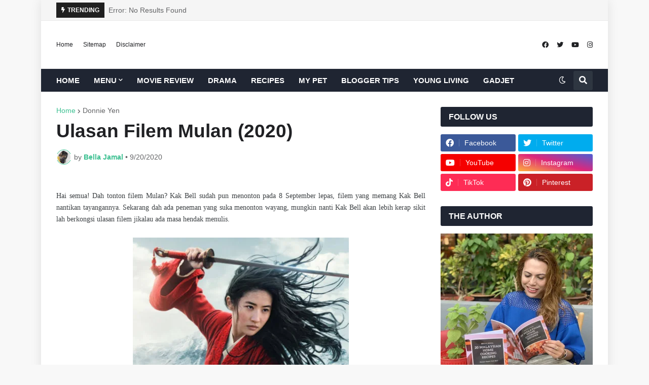

--- FILE ---
content_type: text/html; charset=UTF-8
request_url: https://www.bellajamal.com/2020/09/ulasan-filem-mulan-2020.html
body_size: 48647
content:
<!DOCTYPE html>
<html class='ltr' dir='ltr' lang='en' xml:lang='id' xmlns='http://www.w3.org/1999/xhtml' xmlns:b='http://www.google.com/2005/gml/b' xmlns:data='http://www.google.com/2005/gml/data' xmlns:expr='http://www.google.com/2005/gml/expr'>

  
<head>
  <link href='https://www.bellajamal.com/' rel='canonical'/>
<link href='https://www.bellajamal.com/' rel='canonical'/>
<link href='https://www.bellajamal.com/' rel='canonical'/>
<meta content='ee01f9cd0ccee7bc2eb922d8ebf3fd20_6b4c6e4a2028d64a8b250bd3b99e3f3d' name='netpub_ee01f9cd0ccee7bc2eb922d8ebf3fd20'/>
<meta content='SapxCl9aFvdvupKRel6fhkK9ysnV-Ec3AlR9VL5pP30' name='google-site-verification'/>
<meta content='width=device-width, initial-scale=1, user-scalable=1, minimum-scale=1, maximum-scale=5' name='viewport'/>
<include expiration='7d' path='*.css'></include>
<include expiration='7d' path='*.js'></include>
<include expiration='7d' path='*.gif'></include>
<include expiration='7d' path='*.jpeg'></include>
<include expiration='7d' path='*.jpg'></include>
<include expiration='7d' path='*.png'></include>
<include expiration='7d' path='*.webp'></include>
<link as='style' href='https://cdnjs.cloudflare.com/ajax/libs/font-awesome/5.15.2/css/fontawesome.min.css' rel='preload'/>
<link as='script' href='https://cdnjs.cloudflare.com/ajax/libs/jquery/3.5.1/jquery.min.js' rel='preload'/>
<link href='https://www.bellajamal.com/en/' hreflang='en' rel='alternate'/>
<!--[ SingleItem title ]-->
<title>Ulasan Filem Mulan (2020) - Ini Adalah Bellarina Natasya | Bella Jamal</title>
<!--[ Meta description And canonical ]-->
<link href='https://www.bellajamal.com/2020/09/ulasan-filem-mulan-2020.html' rel='canonical'/>
<meta content='' name='description'/>
<script type='application/ld+json'>
{
  "@context": "https://schema.org/",
  "@type": "Product",
  "name": "LUMOS FLOAT 360 DEGREES Home Cinema",
  "image": "https://www.lumosprojector.my/float",
  "description": "Projektor 360 darjah boleh gantung dengan sokongan 1080p, Netflix terbina dalam, Dolby Audio dan skrin sehingga 150 inci. Sesuai untuk home cinema dan tontonan dari siling.",
  "brand": {
    "@type": "Brand",
    "name": "LUMOS"
  },
  "review": {
    "@type": "Review",
    "reviewRating": {
      "@type": "Rating",
      "ratingValue": "4.8",
      "bestRating": "5"
    },
    "author": {
      "@type": "Person",
      "name": "Bella Jamal"
    }
  },
  "aggregateRating": {
    "@type": "AggregateRating",
    "ratingValue": "4.8",
    "reviewCount": "2500"
  },
  "offers": {
    "@type": "Offer",
    "url": "https://www.lumosprojector.my/float",
    "priceCurrency": "MYR",
    "price": "599",
    "availability": "https://schema.org/InStock"
  }
}
</script>
<meta content='text/html; charset=UTF-8' http-equiv='Content-Type'/>
<title>Ulasan Filem Mulan (2020)</title>
<link href='//fonts.gstatic.com' rel='dns-prefetch'/>
<link href='//dnjs.cloudflare.com' rel='dns-prefetch'/>
<link href='//1.bp.blogspot.com' rel='dns-prefetch'/>
<link href='//2.bp.blogspot.com' rel='dns-prefetch'/>
<link href='//3.bp.blogspot.com' rel='dns-prefetch'/>
<link href='//4.bp.blogspot.com' rel='dns-prefetch'/>
<link href='//www.blogger.com' rel='dns-prefetch'/>
<meta content='blogger' name='generator'/>
<link href='https://www.bellajamal.com/favicon.ico' rel='icon' type='image/x-icon'/>
<meta content='#3cc091' name='theme-color'/>
<link href='https://www.bellajamal.com/2020/09/ulasan-filem-mulan-2020.html' rel='canonical'/>
<meta content='Cari resepi mudah, tempat makan terbaik, hiburan, tip blogging, ulasan filem dan tip untuk pemilik kucing? Terokai dunia Kak Bell &amp; jom baca sekarang!' name='description'/>
<link href='https://blogger.googleusercontent.com/img/b/R29vZ2xl/AVvXsEjMqHO4CR_bsvLx8pEBq6eSPXEnvL0uRjX9olEh7rm94n51Qvmabb_9qPtQXRup0DFvRXCs8obX7FLCVixX_nMiV2dna9Tt0UENmTcjZjvMU3WqlhjjxjIde7DKXQpbkI7OGAQ2bWgbAJzb/w1600/images.jpg' rel='image_src'/>
<!-- Metadata for Open Graph protocol. See http://ogp.me/. -->
<meta content='en' property='og:locale'/>
<meta content='article' property='og:type'/>
<meta content='Ulasan Filem Mulan (2020)' property='og:title'/>
<meta content='https://www.bellajamal.com/2020/09/ulasan-filem-mulan-2020.html' property='og:url'/>
<meta content='Cari resepi mudah, tempat makan terbaik, hiburan, tip blogging, ulasan filem dan tip untuk pemilik kucing? Terokai dunia Kak Bell &amp; jom baca sekarang!' property='og:description'/>
<meta content='Ini Adalah Bellarina Natasya | Bella Jamal' property='og:site_name'/>
<meta content='https://blogger.googleusercontent.com/img/b/R29vZ2xl/AVvXsEjMqHO4CR_bsvLx8pEBq6eSPXEnvL0uRjX9olEh7rm94n51Qvmabb_9qPtQXRup0DFvRXCs8obX7FLCVixX_nMiV2dna9Tt0UENmTcjZjvMU3WqlhjjxjIde7DKXQpbkI7OGAQ2bWgbAJzb/w1600/images.jpg' property='og:image'/>
<meta content='https://blogger.googleusercontent.com/img/b/R29vZ2xl/AVvXsEjMqHO4CR_bsvLx8pEBq6eSPXEnvL0uRjX9olEh7rm94n51Qvmabb_9qPtQXRup0DFvRXCs8obX7FLCVixX_nMiV2dna9Tt0UENmTcjZjvMU3WqlhjjxjIde7DKXQpbkI7OGAQ2bWgbAJzb/w1600/images.jpg' name='twitter:image'/>
<meta content='summary_large_image' name='twitter:card'/>
<meta content='Ulasan Filem Mulan (2020)' name='twitter:title'/>
<meta content='https://www.bellajamal.com/2020/09/ulasan-filem-mulan-2020.html' name='twitter:domain'/>
<meta content='Cari resepi mudah, tempat makan terbaik, hiburan, tip blogging, ulasan filem dan tip untuk pemilik kucing? Terokai dunia Kak Bell &amp; jom baca sekarang!' name='twitter:description'/>
<link rel="alternate" type="application/atom+xml" title="Ini Adalah Bellarina Natasya | Bella Jamal - Atom" href="https://www.bellajamal.com/feeds/posts/default" />
<link rel="alternate" type="application/rss+xml" title="Ini Adalah Bellarina Natasya | Bella Jamal - RSS" href="https://www.bellajamal.com/feeds/posts/default?alt=rss" />
<link rel="service.post" type="application/atom+xml" title="Ini Adalah Bellarina Natasya | Bella Jamal - Atom" href="https://www.blogger.com/feeds/747579549054926431/posts/default" />

<link rel="alternate" type="application/atom+xml" title="Ini Adalah Bellarina Natasya | Bella Jamal - Atom" href="https://www.bellajamal.com/feeds/8997897157918732487/comments/default" />
<!-- Font Awesome Free 5.15.2 -->
<link href='https://cdnjs.cloudflare.com/ajax/libs/font-awesome/5.15.2/css/fontawesome.min.css' rel='stylesheet'/>
<!-- Theme CSS Style -->
<style id='page-skin-1' type='text/css'><!--
/*
-----------------------------------------------
Blogger Template Style
Name:         EventMag
License:      Premium Version
Version:      1.0
Author:       TemplatesYard
Author Url:   https://www.templatesyard.com/
-----------------------------------------------*/
/*-- Font Awesome Free 5.15.2 --*/
@font-face{font-family:"Font Awesome 5 Brands";font-display:swap;font-style:normal;font-weight:400;font-display:block;src:url(https://cdnjs.cloudflare.com/ajax/libs/font-awesome/5.15.2/webfonts/fa-brands-400.eot);src:url(https://cdnjs.cloudflare.com/ajax/libs/font-awesome/5.15.2/webfonts/fa-brands-400.eot?#iefix) format("embedded-opentype"),url(https://cdnjs.cloudflare.com/ajax/libs/font-awesome/5.15.2/webfonts/fa-brands-400.woff2) format("woff2"),url(https://cdnjs.cloudflare.com/ajax/libs/font-awesome/5.15.2/webfonts/fa-brands-400.woff) format("woff"),url(https://cdnjs.cloudflare.com/ajax/libs/font-awesome/5.15.2/webfonts/fa-brands-400.ttf) format("truetype"),url(https://cdnjs.cloudflare.com/ajax/libs/font-awesome/5.15.2/webfonts/fa-brands-400.svg#fontawesome) format("svg")}.fab{font-family:"Font Awesome 5 Brands";font-weight:400}
@font-face{font-family:"Font Awesome 5 Free";font-display:swap;font-style:normal;font-weight:400;font-display:block;src:url(https://cdnjs.cloudflare.com/ajax/libs/font-awesome/5.15.2/webfonts/fa-regular-400.eot);src:url(https://cdnjs.cloudflare.com/ajax/libs/font-awesome/5.15.2/webfonts/fa-regular-400.eot?#iefix) format("embedded-opentype"),url(https://cdnjs.cloudflare.com/ajax/libs/font-awesome/5.15.2/webfonts/fa-regular-400.woff2) format("woff2"),url(https://cdnjs.cloudflare.com/ajax/libs/font-awesome/5.15.2/webfonts/fa-regular-400.woff) format("woff"),url(https://cdnjs.cloudflare.com/ajax/libs/font-awesome/5.15.2/webfonts/fa-regular-400.ttf) format("truetype"),url(https://cdnjs.cloudflare.com/ajax/libs/font-awesome/5.15.2/webfonts/fa-regular-400.svg#fontawesome) format("svg")}.far{font-family:"Font Awesome 5 Free";font-weight:400}
@font-face{font-family:"Font Awesome 5 Free";font-display:swap;font-style:normal;font-weight:900;font-display:block;src:url(https://cdnjs.cloudflare.com/ajax/libs/font-awesome/5.15.2/webfonts/fa-solid-900.eot);src:url(https://cdnjs.cloudflare.com/ajax/libs/font-awesome/5.15.2/webfonts/fa-solid-900.eot?#iefix) format("embedded-opentype"),url(https://cdnjs.cloudflare.com/ajax/libs/font-awesome/5.15.2/webfonts/fa-solid-900.woff2) format("woff2"),url(https://cdnjs.cloudflare.com/ajax/libs/font-awesome/5.15.2/webfonts/fa-solid-900.woff) format("woff"),url(https://cdnjs.cloudflare.com/ajax/libs/font-awesome/5.15.2/webfonts/fa-solid-900.ttf) format("truetype"),url(https://cdnjs.cloudflare.com/ajax/libs/font-awesome/5.15.2/webfonts/fa-solid-900.svg#fontawesome) format("svg")}.fa,.far,.fas{font-family:"Font Awesome 5 Free"}.fa,.fas{font-weight:900}
/*-- CSS Variables --*/
:root{
--body-font:'Raleway', Arial, sans-serif;
--menu-font:'Raleway', Arial, sans-serif;
--title-font:'Raleway', Arial, sans-serif;
--text-font:'Raleway', Arial, sans-serif;
--body-bg-color:#f8f8f8;
--body-bg:#f8f8f8 none repeat fixed top left;
--outer-bg:#FFFFFF;
--outer-mobile-bg:#f8f8f8;
--main-color:#3cc091;
--title-color:#202124;
--title-hover-color:#3cc091;
--meta-color:#636466;
--text-color:#3C4043;
--ticker-bg:#F5F5F5;
--ticker-border:#E9E9E9;
--ticker-head:#202020;
--ticker-head-color:#FFFFFF;
--ticker-color:#202124;
--ticker-hover-color:#3cc091;
--topbar-color:#202124;
--topbar-hover-color:#3cc091;
--header-bg:#FFFFFF;
--header-color:#202124;
--header-hover-color:#3cc091;
--mainmenu-bg:#1f2532;
--mainmenu-color:#ffffff;
--mainmenu-hover-color:#3cc091;
--submenu-bg:#202020;
--submenu-color:#ffffff;
--submenu-hover-color:#3cc091;
--megamenu-bg:#202020;
--megamenu-color:#ffffff;
--megamenu-hover-color:#3cc091;
--mobilemenu-bg:#FFFFFF;
--mobilemenu-color:#202124;
--mobilemenu-hover-color:#3cc091;
--widget-bg:#FFFFFF;
--widget-heading-bg:#1f2532;
--widget-heading-color:#ffffff;
--widget-title-color:#202124;
--post-card-bg:#FFFFFF;
--post-title-color:#202124;
--post-title-hover-color:#3cc091;
--post-text-color:#3C4043;
--footer-bg:#1f2532;
--footer-color:#ffffff;
--footer-hover-color:#3cc091;
--footerbar-bg:#ffffff05;
--footerbar-color:#ffffff;
--footerbar-hover-color:#3cc091;
--cookie-bg:#FFFFFF;
--cookie-color:#3C4043;
--button-bg:#3cc091;
--button-lite-bg:#3cc09110;
--button-color:#FFFFFF;
--button-hover-bg:#1767D0;
--button-hover-color:#FFFFFF;
--rgba-gray:rgba(155,170,175,0.12);
--border-color:rgba(155,155,155,0.15);
--radius:3px;
--widget-shadow:0 1px 2px rgba(0,0,0,0.025);
--avatar-shadow:0px 1px 4px rgba(0,0,0,0.05);
}
html.is-dark{
--body-bg-color:#2b2b2b;
--body-bg:#f8f8f8 none repeat fixed top left;
--outer-bg:#1a1a1a;
--outer-mobile-bg:#1a1a1a;
--title-color:#f6f7f8;
--title-hover-color:#3cc091;
--meta-color:#aaaaaa;
--text-color:#b4b6ba;
--ticker-bg:#101010;
--ticker-border:rgba(155,155,155,0.03);
--topbar-color:#c2c2c3;
--topbar-hover-color:#3cc091;
--header-bg:#202020;
--header-color:#f6f7f8;
--header-hover-color:#3cc091;
--mainmenu-bg:#202020;
--submenu-bg:#252525;
--submenu-color:#f6f7f8;
--submenu-hover-color:#3cc091;
--megamenu-bg:#252525;
--megamenu-color:#f6f7f8;
--megamenu-hover-color:#3cc091;
--mobilemenu-bg:#1b1b1b;
--mobilemenu-color:#f6f7f8;
--mobilemenu-hover-color:#3cc091;
--widget-bg:#202020;
--widget-heading-bg:#202020;
--widget-title-color:#f6f7f8;
--post-card-bg:#202020;
--post-title-color:#f6f7f8;
--post-title-hover-color:#3cc091;
--post-text-color:b4b6ba;
--footer-bg:#202020;
--footer-color:#b4b6ba;
--footer-hover-color:#3cc091;
--footerbar-bg:#202020;
--footerbar-color:#f6f7f8;
--footerbar-hover-color:#3cc091;
--cookie-bg:#202020;
--cookie-color:#b4b6ba;
--button-bg:#3cc091;
--button-color:#ffffff;
--button-hover-bg:#1767D0;
--button-hover-color:#FFFFFF;
--rgba-gray:rgba(155,155,155,0.04);
--border-color:rgba(155,155,155,0.03);
}
/*-- Reset CSS --*/
a,abbr,acronym,address,applet,b,big,blockquote,body,caption,center,cite,code,dd,del,dfn,div,dl,dt,em,fieldset,font,form,h1,h2,h3,h4,h5,h6,html,i,iframe,img,ins,kbd,label,legend,li,object,p,pre,q,s,samp,small,span,strike,strong,sub,sup,table,tbody,td,tfoot,th,thead,tr,tt,u,ul,var{
padding:0;
margin:0;
border:0;
outline:none;
vertical-align:baseline;
background:0 0;
text-decoration:none
}
html {
scroll-behavior: smooth;
scrollbar-width: thin;
}
::-webkit-scrollbar{-webkit-appearance:none;width:4px;height:5px}::-webkit-scrollbar-track{background-color:transparent}::-webkit-scrollbar-thumb{background-color:rgba(0,0,0,.15);border-radius:10px}::-webkit-scrollbar-thumb:hover{background-color:rgba(0,0,0,.45)}::-webkit-scrollbar-thumb:active{background-color:rgba(0,0,0,.45)}}
dl,ul{
list-style-position:inside;
list-style:none
}
ul li{
list-style:none
}
caption{
text-align:center
}
img{
border:none;
position:relative
}
a,a:visited{
text-decoration:none
}
.clearfix{
clear:both
}
.section,.widget,.widget ul{
margin:0;
padding:0
}
a{
color:var(--main-color)
}
a img{
border:0
}
abbr{
text-decoration:none
}
.CSS_LIGHTBOX{
z-index:999999!important
}
.CSS_LIGHTBOX_ATTRIBUTION_INDEX_CONTAINER .CSS_HCONT_CHILDREN_HOLDER > .CSS_LAYOUT_COMPONENT.CSS_HCONT_CHILD:first-child > .CSS_LAYOUT_COMPONENT{
opacity:0
}
.separator a{
text-decoration:none!important;
clear:none!important;
float:none!important;
margin-left:0!important;
margin-right:0!important
}
#Navbar1,#navbar-iframe,.widget-item-control,a.quickedit,.home-link,.feed-links{
display:none!important
}
.center{
display:table;
margin:0 auto;
position:relative
}
.widget > h2,.widget > h3{
display:none
}
.widget iframe,.widget img{
max-width:100%
}
button,input,select,textarea{
font-family:var(--body-font);
-webkit-appearance:none;
-moz-appearance:none;
appearance:none;
outline:none;
border-radius:0
}
input[type="search"]::-webkit-search-cancel-button{
-webkit-appearance:none
}
/*-- Style CSS --*/
*{
box-sizing:border-box
}
html{
position:relative;
word-break:break-word;
word-wrap:break-word;
text-rendering:optimizeLegibility;
-webkit-font-smoothing:antialiased;
-webkit-text-size-adjust:100%
}
body{
position:relative;
background:var(--body-bg);
background-color:var(--body-bg-color);
font-family:var(--body-font);
font-size:14px;
color:var(--text-color);
font-weight:400;
font-style:normal;
line-height:1.4em
}
.rtl{
direction:rtl
}
h1,h2,h3,h4,h5,h6{
font-family:var(--title-font);
font-weight:700
}
a,input,button{
transition:all .0s ease
}
#outer-wrapper{
position:relative;
overflow:hidden;
width:100%;
max-width:100%;
background-color:var(--outer-bg);
margin:0 auto;
padding:0
}
.is-boxed #outer-wrapper{
width:1118px;
max-width:100%;
box-shadow:0 0 20px rgba(0,0,0,0.1)
}
.is-dark .is-boxed #outer-wrapper{
box-shadow:0 0 20px rgba(0,0,0,0.3)
}
.container{
position:relative
}
.row-x1{
width:1058px;
max-width:100%
}
.row-x2{
width:100%
}
.flex-center{
display:flex;
justify-content:center
}
#content-wrapper{
position:relative;
float:left;
width:100%;
overflow:hidden;
padding:30px 0;
margin:0
}
#content-wrapper > .container{
display:flex;
justify-content:space-between
}
.is-left #content-wrapper > .container,.rtl .is-right #content-wrapper > .container{
flex-direction:row-reverse
}
.rtl .is-left #content-wrapper > .container{
flex-direction:row
}
.theiaStickySidebar:before,.theiaStickySidebar:after{
content:'';
display:table;
clear:both
}
#main-wrapper{
position:relative;
width:calc(100% - 330px)
}
.no-sidebar #main-wrapper{
width:100%
}
#sidebar-wrapper{
position:relative;
width:300px
}
.no-sidebar #sidebar-wrapper{
display:none
}
.btn{
position:relative;
border:0;
border-radius:var(--radius)
}
.entry-image-wrap,.author-avatar-wrap,.comments .avatar-image-container{
display:block;
position:relative;
overflow:hidden;
background-color:var(--rgba-gray);
z-index:5;
color:transparent!important
}
.entry-thumb,.author-avatar{
display:block;
position:relative;
width:100%;
height:100%;
background-size:cover;
background-position:center center;
background-repeat:no-repeat;
z-index:1;
opacity:0;
transition:opacity .35s ease,filter 0s ease
}
.author-avatar{
background-size:100%;
background-position:0 0
}
.entry-thumb.lazy-ify,.author-avatar.lazy-ify{
opacity:1
}
.entry-image-wrap:hover .entry-thumb,.cs:hover .entry-image-wrap .entry-thumb{
filter:brightness(1.03)
}
.entry-image-wrap.is-video:after{
position:absolute;
content:'\f04b';
top:50%;
right:50%;
width:38px;
height:27px;
background-color:rgba(0,0,0,0.5);
font-family:'Font Awesome 5 Free';
font-size:12px;
color:#fff;
font-weight:900;
display:flex;
align-items:center;
justify-content:center;
z-index:5;
transform:translate(50%,-50%);
box-sizing:border-box;
padding:0 0 0 1px;
margin:0;
border-radius:var(--radius);
box-shadow:0 1px 3px 0 rgb(0,0,0,0.1);
transition:background .17s ease
}
.entry-image-wrap.is-video:hover:after,.cs:hover .entry-image-wrap.is-video:after{
background-color:#f50000
}
.cs .entry-image-wrap.is-video:after{
top:15px;
right:15px;
transform:translate(0)
}
.rtl .cs .entry-image-wrap.is-video:after{
left:15px;
right:unset
}
.entry-category{
display:flex;
width:-moz-fit-content;
width:fit-content;
height:20px;
background-color:var(--main-color);
font-size:12px;
color:#fff;
align-items:center;
padding:0 10px;
margin:0 0 10px;
border-radius:20px
}
.entry-title{
display:block;
color:var(--post-title-color);
font-weight:700;
line-height:1.3em
}
.entry-title a{
display:block;
color:var(--post-title-color)
}
.entry-title a:hover{
color:var(--post-title-hover-color)
}
.entry-meta{
display:flex;
font-size:12px;
color:var(--meta-color);
font-weight:400;
margin:4px 0 0
}
.entry-meta .mi{
display:flex
}
.entry-meta .mi,.entry-meta .sp{
margin:0 3px 0 0
}
.rtl .entry-meta .mi,.rtl .entry-meta .sp{
margin:0 0 0 3px
}
.entry-meta .author-name{
color:var(--main-color);
font-weight:500
}
.excerpt{
font-family:var(--text-font);
line-height:1.5em
}
.before-mask:before{
content:'';
position:absolute;
left:0;
right:0;
bottom:0;
height:100%;
background-image:linear-gradient(to bottom,rgba(0,0,0,0) 30%,rgba(0,0,0,0.5));
-webkit-backface-visibility:hidden;
backface-visibility:hidden;
z-index:2;
opacity:1;
margin:0;
transition:opacity .25s ease
}
.cs{
overflow:hidden
}
.entry-info{
position:absolute;
left:0;
bottom:0;
width:100%;
background:linear-gradient(to bottom,rgba(0,0,0,0),rgba(0,0,0,0.5));
overflow:hidden;
z-index:10;
display:flex;
flex-direction:column;
padding:16px
}
.entry-info .entry-title{
color:#fff;
text-shadow:0 1px 2px rgba(0,0,0,0.1)
}
.entry-info .entry-meta{
color:#c5c5c5;
text-shadow:0 1px 2px rgba(0,0,0,0.1)
}
.entry-info .entry-meta .author-name{
color:#d5d5d5;
font-weight:400
}
.error-msg{
display:flex;
align-items:center;
font-size:14px;
color:var(--meta-color);
padding:20px 0;
font-weight:400
}
.error-msg b{
font-weight:500
}
.loader{
position:relative;
width:100%;
height:100%;
overflow:hidden;
display:flex;
align-items:center;
justify-content:center;
margin:0
}
.loader:after{
content:'';
display:block;
width:30px;
height:30px;
box-sizing:border-box;
margin:0;
border:1.45px solid var(--main-color);
border-right-color:var(--border-color);
border-radius:100%;
animation:spinner .65s infinite linear;
transform-origin:center
}
@-webkit-keyframes spinner {
0%{
-webkit-transform:rotate(0deg);
transform:rotate(0deg)
}
to{
-webkit-transform:rotate(1turn);
transform:rotate(1turn)
}
}
@keyframes spinner {
0%{
-webkit-transform:rotate(0deg);
transform:rotate(0deg)
}
to{
-webkit-transform:rotate(1turn);
transform:rotate(1turn)
}
}
.social a:before{
display:inline-block;
font-family:'Font Awesome 5 Brands';
font-style:normal;
font-weight:400
}
.social .blogger a:before{
content:'\f37d'
}
.social .facebook a:before{
content:'\f09a'
}
.social .facebook-f a:before{
content:'\f39e'
}
.social .twitter a:before{
content:'\f099'
}
.social .rss a:before{
content:'\f09e';
font-family:'Font Awesome 5 Free';
font-weight:900
}
.social .youtube a:before{
content:'\f167'
}
.social .linkedin a:before{
content:'\f0e1'
}
.social .instagram a:before{
content:'\f16d'
}
.social .pinterest a:before{
content:'\f0d2'
}
.social .pinterest-p a:before{
content:'\f231'
}
.social .reddit a:before{
content:'\f281'
}
.social .whatsapp a:before{
content:'\f232'
}
.social .messenger a:before{
content:'\f39f'
}
.social .telegram a:before{
content:'\f3fe'
}
.social .quora a:before{
content:'\f2c4'
}
.social .tiktok a:before{
content:'\e07b'
}
.social .share a:before{
content:'\f064';
font-family:'Font Awesome 5 Free';
font-weight:900
}
.social .email a:before{
content:'\f0e0';
font-family:'Font Awesome 5 Free'
}
.social .external-link a:before{
content:'\f35d';
font-family:'Font Awesome 5 Free';
font-weight:900
}
.social-bg .blogger a,.social-bg-hover .blogger a:hover{
background-color:#ff5722
}
.social-bg .facebook a,.social-bg .facebook-f a,.social-bg-hover .facebook a:hover,.social-bg-hover .facebook-f a:hover{
background-color:#3b5999
}
.social-bg .twitter a,.social-bg-hover .twitter a:hover{
background-color:#00acee
}
.social-bg .youtube a,.social-bg-hover .youtube a:hover{
background-color:#f50000
}
.social-bg .instagram a,.social-bg-hover .instagram a:hover{
background:linear-gradient(15deg,#ffb13d,#dd277b,#4d5ed4)
}
.social-bg .pinterest a,.social-bg .pinterest-p a,.social-bg-hover .pinterest a:hover,.social-bg-hover .pinterest-p a:hover{
background-color:#ca2127
}
.social-bg .dribbble a,.social-bg-hover .dribbble a:hover{
background-color:#ea4c89
}
.social-bg .linkedin a,.social-bg-hover .linkedin a:hover{
background-color:#0077b5
}
.social-bg .reddit a,.social-bg-hover .reddit a:hover{
background-color:#ff4500
}
.social-bg .whatsapp a,.social-bg-hover .whatsapp a:hover{
background-color:#3fbb50
}
.social-bg .messenger a,.social-bg-hover .messenger a:hover{
background-color:#0084ff
}
.social-bg .snapchat a,.social-bg-hover .snapchat a:hover{
background-color:#ffe700
}
.social-bg .telegram a,.social-bg-hover .telegram a:hover{
background-color:#179cde
}
.social-bg .quora a,.social-bg-hover .quora a:hover{
background-color:#b92b27
}
.social-bg .tiktok a,.social-bg-hover .tiktok a:hover{
background-color:#fe2c55
}
.social-bg .share a,.social-bg-hover .share a:hover{
background-color:var(--meta-color)
}
.social-bg .email a,.social-bg-hover .email a:hover{
background-color:#888
}
.social-bg .external-link a,.social-bg-hover .external-link a:hover{
background-color:var(--title-color)
}
.social-color .blogger a,.social-color-hover .blogger a:hover{
color:#ff5722
}
.social-color .facebook a,.social-color .facebook-f a,.social-color-hover .facebook a:hover,.social-color-hover .facebook-f a:hover{
color:#3b5999
}
.social-color .twitter a,.social-color-hover .twitter a:hover{
color:#00acee
}
.social-color .youtube a,.social-color-hover .youtube a:hover{
color:#f50000
}
.social-color .instagram a,.social-color-hover .instagram a:hover{
color:#dd277b
}
.social-color .pinterest a,.social-color .pinterest-p a,.social-color-hover .pinterest a:hover,.social-color-hover .pinterest-p a:hover{
color:#ca2127
}
.social-color .linkedin a,.social-color-hover .linkedin a:hover{
color:#0077b5
}
.social-color .reddit a,.social-color-hover .reddit a:hover{
color:#ff4500
}
.social-color .whatsapp a,.social-color-hover .whatsapp a:hover{
color:#3fbb50
}
.social-color .messenger a,.social-color-hover .messenger a:hover{
color:#0084ff
}
.social-color .telegram a,.social-color-hover .telegram a:hover{
color:#179cde
}
.social-color .quora a,.social-color-hover .quora a:hover{
color:#b92b27
}
.social-color .tiktok a,.social-color-hover .tiktok a:hover{
color:#fe2c55
}
.social-color .share a,.social-color-hover .share a:hover{
color:var(--meta-color)
}
.social-color .email a,.social-color-hover .email a:hover{
color:#888
}
.social-color .external-link a,.social-color-hover .external-link a:hover{
color:var(--title-color)
}
#header-wrapper{
position:relative;
float:left;
width:100%;
z-index:50;
margin:0
}
.main-header,.header-inner{
position:relative;
float:left;
width:100%;
height:95px;
background-color:var(--header-bg)
}
.header-inner{
background-color:rgba(0,0,0,0)
}
.header-header{
position:relative;
float:left;
width:100%;
height:95px;
background-color:var(--header-bg);
border-bottom:1px solid var(--border-color)
}
.is-boxed .header-header{
float:none;
width:1118px;
max-width:100%;
margin:0 auto;
padding:0
}
.is-fixed .header-header{
box-shadow:0 1px 8px rgba(0,0,0,0.1)
}
.header-items{
position:relative;
float:left;
width:100%;
display:flex;
flex-wrap: wrap;
text-align: center;
align-items: center;
justify-content: center;
}
.flex-left{
position:static;
display:flex;
z-index:10
}
.flex-right{
position:absolute;
top:0;
right:0;
z-index:20
}
.rtl .flex-right{
left:0;
right:unset
}
.header-items .flex-left{
position: absolute;
top: 50%;
transform: translateY(-50%);
-webkit-transform: translateY(-50%);
-moz-transform: translateY(-50%);
left: 0;
z-index:10
}
.rtl .header-items .flex-left {
left:unset;
right:0;
}
.header-items .flex-right{
position: absolute;
top: 50%;
transform: translateY(-50%);
-webkit-transform: translateY(-50%);
-moz-transform: translateY(-50%);
right: 0;
}
.rtl .header-items .flex-right{
left:0;
right:unset
}
.topbar-items .topbar-ul{
display:flex;
flex-wrap:wrap
}
.topbar-items .topbar-ul li{
display:inline-block;
margin:0 20px 0 0
}
.rtl .topbar-items .topbar-ul li{
margin:0 0 0 20px
}
.topbar-items .topbar-ul li a{
display:block;
font-size:12px;
color:var(--topbar-color);
line-height:35px
}
.topbar-items .topbar-ul li a i, .mm-footer .mm-menu ul li a i {
vertical-align: middle;
margin-right: 6px;
position: relative;
top: -1px;
}
.rtl .topbar-items .topbar-ul li a i, .rtl .mm-footer .mm-menu ul li a i {
margin-left: 6px;
margin-right: 0;
}
.topbar-items .topbar-ul li a:hover{
color:var(--topbar-hover-color)
}
.topbar-items .topbar-social .topbar-ul li{
margin:0 0 0 16px
}
.rtl .topbar-items .topbar-social .topbar-ul li{
margin:0 16px 0 0
}
.topbar-items .topbar-social .topbar-ul li a{
font-size:13px
}
.main-logo{
position: relative;
display: flex;
flex-wrap: wrap;
text-align: center;
align-items: center;
justify-content: center;
width: auto;
height: 94px;
overflow: hidden;
padding: 0 10px 0;
}
.main-logo .widget{
position:relative;
height:100%;
display:flex;
align-items:center
}
.main-logo .logo-img{
display:flex;
align-items:center;
height:60px;
overflow:hidden
}
.main-logo img{
display:block;
max-width:100%;
max-height:100%
}
.main-logo .blog-title{
display:block;
font-size:23px;
color:var(--header-color);
font-weight:700
}
.main-logo .blog-title a{
color:var(--header-color)
}
.main-logo .blog-title a:hover{
color:var(--header-hover-color)
}
.main-logo #h1-off{
position:absolute;
top:-9000px;
left:-9000px;
display:none;
visibility:hidden
}
#header-menu {
position: relative;
float: left;
width: 100%;
z-index: 50;
margin: 0;
}
.main-menu, .header-menu-inner {
position: relative;
float: left;
width: 100%;
height: 45px;
background-color: var(--mainmenu-bg);
}
.header-menu-inner {
background-color: rgba(0,0,0,0);
}
.header-menu-inner.is-fixed{
position:fixed;
top:-140px;
left:0;
width:100%;
z-index:990;
backface-visibility:hidden;
visibility:hidden;
opacity:0;
transition:all .25s ease
}
.header-menu-inner.is-fixed.show{
top:0;
opacity:1;
visibility:visible;
margin:0
}
.header-menu {
position: relative;
float: left;
width: 100%;
height: 45px;
background-color: var(--mainmenu-bg);
}
.header-menu-items {
position: relative;
float: left;
width: 100%;
display: flex;
flex-wrap: wrap;
justify-content: space-between;
}
#eventmag-pro-main-nav{
position:static;
height:45px;
z-index:10
}
#eventmag-pro-main-nav .widget,#eventmag-pro-main-nav .widget > .widget-title{
display:none
}
#eventmag-pro-main-nav .show-menu{
display:block
}
#eventmag-pro-main-nav ul#eventmag-pro-main-nav-menu{
display:flex;
flex-wrap:wrap
}
#eventmag-pro-main-nav ul > li{
position:relative;
padding:0;
margin:0
}
#eventmag-pro-main-nav-menu > li > a{
position:relative;
display:block;
height:45px;
font-family:var(--menu-font);
font-size:15px;
color:var(--mainmenu-color);
font-weight:600;
line-height:45px;
padding:0 14px;
margin:0
}
#eventmag-pro-main-nav-menu > li:first-child > a {
padding-left:0;
}
.rtl #eventmag-pro-main-nav-menu > li:first-child > a {
padding-left: 14px;
padding-right: 0;
}
#eventmag-pro-main-nav-menu > li:hover > a{
color:var(--mainmenu-hover-color)
}
#eventmag-pro-main-nav ul > li > ul,#eventmag-pro-main-nav ul > li > .ul{
position:absolute;
left:0;
top:45px;
width:180px;
background-color:var(--submenu-bg);
z-index:99999;
padding:5px 0;
backface-visibility:hidden;
visibility:hidden;
opacity:0;
transform:translate3d(0,-10px,0);
border-bottom: 2px solid var(--submenu-hover-color);
box-shadow: 0 3px 5px rgb(0 0 0 / 20%);
}
.rtl #eventmag-pro-main-nav ul > li > ul,.rtl #eventmag-pro-main-nav ul > li > .ul{
left:auto;
right:0
}
#eventmag-pro-main-nav ul > li > ul > li > ul{
position:absolute;
top:-5px;
left:100%;
transform:translate3d(-10px,0,0);
margin:0
}
.rtl #eventmag-pro-main-nav ul > li > ul > li > ul{
left:unset;
right:100%;
transform:translate3d(10px,0,0)
}
#eventmag-pro-main-nav ul > li > ul > li{
display:block;
float:none;
position:relative
}
.rtl #eventmag-pro-main-nav ul > li > ul > li{
float:none
}
#eventmag-pro-main-nav ul > li > ul > li a{
position:relative;
display:block;
font-size:14px;
color:var(--submenu-color);
font-weight:400;
padding:8px 14px;
margin:0
}
#eventmag-pro-main-nav ul > li > ul > li:hover > a{
color:var(--submenu-hover-color)
}
#eventmag-pro-main-nav ul > li.has-sub > a:after{
content:'\f078';
float:right;
font-family:'Font Awesome 5 Free';
font-size:9px;
font-weight:900;
margin:-1px 0 0 4px
}
.rtl #eventmag-pro-main-nav ul > li.has-sub > a:after{
float:left;
margin:-1px 4px 0 0
}
#eventmag-pro-main-nav ul > li > ul > li.has-sub > a:after{
content:'\f054';
float:right;
margin:0
}
.rtl #eventmag-pro-main-nav ul > li > ul > li.has-sub > a:after{
content:'\f053'
}
#eventmag-pro-main-nav ul ul,#eventmag-pro-main-nav ul .ul{
transition:visibility .1s ease,opacity .17s ease,transform .17s ease
}
#eventmag-pro-main-nav ul > li:hover > ul,#eventmag-pro-main-nav ul > li:hover > .ul,#eventmag-pro-main-nav ul > li > ul > li:hover > ul{
visibility:visible;
opacity:1;
transform:translate3d(0,0,0);
margin:0
}
#eventmag-pro-main-nav .mega-menu{
position:static!important
}
#eventmag-pro-main-nav .mega-menu > .ul{
width:100%;
background-color:var(--megamenu-bg);
border-bottom: 2px solid var(--submenu-hover-color);
box-shadow: 0 3px 5px rgb(0 0 0 / 20%);
overflow:hidden;
padding:20px
}
.mega-menu .mega-items{
display:grid;
grid-template-columns:repeat(5,1fr);
column-gap:20px
}
.mega-menu .mega-items.no-items{
grid-template-columns:1fr
}
.mega-items .mega-item{
position:relative;
width:100%;
display:flex;
flex-direction:column;
padding:0
}
.mega-item .entry-image-wrap{
width:100%;
height:124px;
z-index:1;
margin:0 0 8px;
border-radius:var(--radius)
}
.mega-item .entry-title{
font-size:14px
}
.mega-item .entry-title a{
color:var(--megamenu-color)
}
.mega-item .entry-title a:hover{
color:var(--megamenu-hover-color)
}
.mega-menu .error-msg{
justify-content:center
}
.mobile-menu-toggle{
display:none;
height:45px;
font-size:18px;
color:var(--mainmenu-color);
align-items:center;
padding:0 16px
}
.mobile-menu-toggle:after{
content:'\f0c9';
font-family:'Font Awesome 5 Free';
font-weight:900;
margin:0
}
.mobile-menu-toggle:hover{
color:var(--header-hover-color)
}
.tgl-wrap{
height:45px;
background-color:var(--mainmenu-bg);
display:flex;
align-items:center;
z-index:20;
margin:0
}
.tgl-style{
width:38px;
height:38px;
background-color:var(--rgba-gray);
color:var(--mainmenu-color);
font-size:16px;
display:flex;
align-items:center;
justify-content:center;
cursor:pointer;
z-index:20;
border-radius:var(--radius)
}
.darkmode-toggle{
width:auto;
background-color:transparent;
font-size:14px;
padding:0 15px
}
.tgl-style:after{
content:'\f002';
font-family:'Font Awesome 5 Free';
font-weight:900
}
.darkmode-toggle:after{
content:'\f186';
font-weight:400
}
.is-dark .darkmode-toggle:after{
content:'\f185';
font-weight:900
}
.show-search{
transition:opacity .17s ease
}
.tgl-style:hover{
color:var(--mainmenu-hover-color)
}
#main-search-wrap{
display:none;
position:absolute;
top:0;
right:0;
width:300px;
height:45px;
background-color:var(--mainmenu-bg);
z-index:25
}
.rtl #main-search-wrap{
left:0;
right:unset
}
@-webkit-keyframes showSearch {
0%{
width:80%;
opacity:0
}
100%{
width:100%;
opacity:1
}
}
.main-search{
position:relative;
float:right;
width:100%;
height:100%;
display:flex;
align-items:center;
animation:showSearch .17s ease
}
.rtl .main-search{
float:left
}
.main-search .search-form{
position:relative;
height:38px;
background-color:var(--rgba-gray);
display:flex;
flex:1;
border:0;
border-radius:var(--radius)
}
.main-search .search-form:focus-within{
background-color:var(--header-bg);
box-shadow:0 1px 1px rgba(0,0,0,0.1),0 1px 3px rgba(0,0,0,0.2)
}
.is-dark .main-search .search-form:focus-within{
background-color:var(--rgba-gray)
}
.main-search .search-input{
width:100%;
flex:1;
background-color:rgba(0,0,0,0);
font-family:inherit;
font-size:14px;
color:var(--header-color);
font-weight:400;
text-align:left;
padding:0 16px;
border:0
}
.rtl .main-search .search-input{
text-align:right
}
.main-search .search-input:focus,.main-search .search-input::placeholder{
color:var(--header-color);
outline:none
}
.main-search .search-input::placeholder{
opacity:.65
}
.main-search .search-close{
width:38px;
background-color:rgba(0,0,0,0);
font-size:16px;
color:var(--header-color);
text-align:center;
cursor:pointer;
border:0
}
.main-search .search-close:before{
display:block;
content:'\f00d';
font-family:'Font Awesome 5 Free';
font-weight:900
}
.main-search .search-close:hover{
color:var(--header-hover-color)
}
.overlay{
visibility:hidden;
opacity:0;
position:fixed;
top:0;
left:0;
right:0;
bottom:0;
background-color:rgba(27,27,37,0.6);
z-index:1000;
-webkit-backdrop-filter:saturate(100%) blur(3px);
-ms-backdrop-filter:saturate(100%) blur(3px);
-o-backdrop-filter:saturate(100%) blur(3px);
backdrop-filter:saturate(100%) blur(3px);
margin:0;
transition:all .25s ease
}
#slide-menu{
display:none;
position:fixed;
width:300px;
height:100%;
top:0;
left:0;
bottom:0;
background-color:var(--mobilemenu-bg);
overflow:hidden;
z-index:1010;
left:0;
-webkit-transform:translateX(-100%);
transform:translateX(-100%);
visibility:hidden;
box-shadow:3px 0 7px rgba(0,0,0,0.1);
transition:all .25s ease
}
.rtl #slide-menu{
left:unset;
right:0;
-webkit-transform:translateX(100%);
transform:translateX(100%)
}
.nav-active #slide-menu,.rtl .nav-active #slide-menu{
-webkit-transform:translateX(0);
transform:translateX(0);
visibility:visible
}
.slide-menu-header{
position:relative;
float:left;
width:100%;
height:59px;
background-color:var(--mobilemenu-bg);
overflow:hidden;
display:flex;
align-items:center;
justify-content:space-between;
border-bottom:1px solid var(--border-color)
}
.mobile-search{
flex:1;
padding:0 0 0 16px
}
.rtl .mobile-search{
padding:0 16px 0 0
}
.mobile-search .search-form{
width:100%;
height:34px;
background-color:var(--rgba-gray);
overflow:hidden;
display:flex;
justify-content:space-between;
border:0;
border-radius:var(--radius)
}
.mobile-search .search-form:focus-within{
background-color:var(--mobilemenu-bg);
box-shadow:0 1px 1px rgba(0,0,0,0.1),0 1px 3px rgba(0,0,0,0.2)
}
.is-dark .mobile-search .search-form:focus-within{
background-color:var(--rgba-gray)
}
.mobile-search .search-input{
flex:1;
width:100%;
background-color:rgba(0,0,0,0);
font-family:inherit;
font-size:14px;
color:var(--mobilemenu-color);
font-weight:400;
padding:0 10px;
border:0
}
.mobile-search .search-input:focus,.mobile-search .search-input::placeholder{
color:var(--mobilemenu-color)
}
.mobile-search .search-input::placeholder{
opacity:.65
}
.mobile-search .search-action{
background-color:rgba(0,0,0,0);
font-family:inherit;
font-size:12px;
color:var(--mobilemenu-color);
font-weight:400;
text-align:center;
cursor:pointer;
padding:0 10px;
border:0;
opacity:.65
}
.mobile-search .search-action:before{
display:block;
content:'\f002';
font-family:'Font Awesome 5 Free';
font-weight:900
}
.mobile-search .search-action:hover{
opacity:1
}
.hide-eventmag-pro-mobile-menu{
display:flex;
height:100%;
color:var(--mobilemenu-color);
font-size:16px;
align-items:center;
cursor:pointer;
z-index:20;
padding:0 16px
}
.hide-eventmag-pro-mobile-menu:before{
content:'\f00d';
font-family:'Font Awesome 5 Free';
font-weight:900
}
.hide-eventmag-pro-mobile-menu:hover{
color:var(--mobilemenu-hover-color)
}
.slide-menu-flex{
position:relative;
float:left;
width:100%;
height:calc(100% - 59px);
display:flex;
flex-direction:column;
justify-content:space-between;
overflow:hidden;
overflow-y:auto;
-webkit-overflow-scrolling:touch;
margin:0
}
.eventmag-pro-mobile-menu{
position:relative;
float:left;
width:100%;
padding:16px
}
.eventmag-pro-mobile-menu .m-sub{
display:none
}
.eventmag-pro-mobile-menu ul li{
position:relative;
display:block;
overflow:hidden;
float:left;
width:100%;
margin:0
}
.eventmag-pro-mobile-menu > ul li ul{
overflow:hidden
}
.eventmag-pro-mobile-menu ul li a{
font-size:15px;
color:var(--mobilemenu-color);
font-weight:400;
padding:8px 0;
display:block
}
.eventmag-pro-mobile-menu > ul > li > a{
font-family:var(--menu-font);
font-weight:600
}
.eventmag-pro-mobile-menu ul li.has-sub .submenu-toggle{
position:absolute;
top:0;
right:0;
width:30px;
color:var(--mobilemenu-color);
text-align:right;
cursor:pointer;
padding:8px 0
}
.rtl .eventmag-pro-mobile-menu ul li.has-sub .submenu-toggle{
text-align:left;
right:auto;
left:0
}
.eventmag-pro-mobile-menu ul li.has-sub .submenu-toggle:after{
content:'\f078';
font-family:'Font Awesome 5 Free';
font-weight:900;
float:right;
font-size:12px;
text-align:right;
transition:all 0s ease
}
.rtl .eventmag-pro-mobile-menu ul li.has-sub .submenu-toggle:after{
float:left
}
.eventmag-pro-mobile-menu ul li.has-sub.show > .submenu-toggle:after{
content:'\f077'
}
.eventmag-pro-mobile-menu ul li a:hover,.eventmag-pro-mobile-menu ul li.has-sub.show > a,.eventmag-pro-mobile-menu ul li.has-sub.show > .submenu-toggle{
color:var(--mobilemenu-hover-color)
}
.eventmag-pro-mobile-menu > ul > li > ul > li a{
font-size:14px;
opacity:.75;
padding:8px 0 8px 10px
}
.rtl .eventmag-pro-mobile-menu > ul > li > ul > li a{
padding:8px 10px 8px 0
}
.eventmag-pro-mobile-menu > ul > li > ul > li > ul > li > a{
padding:8px 0 8px 20px
}
.rtl .eventmag-pro-mobile-menu > ul > li > ul > li > ul > li > a{
padding:8px 20px 8px 0
}
.eventmag-pro-mobile-menu ul > li > .submenu-toggle:hover{
color:var(--mobilemenu-hover-color)
}
.mm-footer{
position:relative;
float:left;
width:100%;
padding:20px 16px;
margin:0
}
.mm-footer .mm-social,.mm-footer .mm-menu{
position:relative;
float:left;
width:100%;
margin:8px 0 0
}
.mm-footer .mm-social{
margin:0
}
.mm-footer ul{
display:flex;
flex-wrap:wrap
}
.mm-footer .mm-social ul li{
margin:0 16px 0 0
}
.rtl .mm-footer .mm-social ul li{
margin:0 0 0 16px
}
.mm-footer .mm-social ul li:last-child{
margin:0
}
.mm-footer .mm-social ul li a{
display:block;
font-size:14px;
color:var(--mobilemenu-color);
padding:0
}
.mm-footer .mm-social ul li a:hover{
color:var(--mobilemenu-hover-color)
}
.mm-footer .mm-menu ul li{
margin:5px 18px 0 0
}
.rtl .mm-footer .mm-menu ul li{
margin:5px 0 0 18px
}
.mm-footer .mm-menu ul li:last-child{
margin:5px 0 0
}
.mm-footer .mm-menu ul li a{
display:block;
font-size:14px;
color:var(--mobilemenu-color);
font-weight:400;
padding:0
}
.mm-footer .mm-menu ul li a:hover{
color:var(--mobilemenu-hover-color)
}
#header-ads-wrap{
position:relative;
float:left;
width:100%;
margin:0
}
.header-ads .widget,.header-ads .widget-content{
position:relative;
float:left;
width:100%;
margin:0
}
.header-ads .widget{
margin:30px 0 0
}
#ticker-wrapper {
background-color: var(--ticker-bg);
border-bottom: 1px solid var(--ticker-border);
}
#ticker-wrapper,#ticker .widget{
position:relative;
float:left;
width:100%;
margin:0
}
#ticker .widget{
display:none;
align-items:flex-start;
padding:5px 0;
margin:0;
}
#ticker .widget.is-visible,#ticker .widget.PopularPosts{
display:flex
}
.ticker .entry-image-wrap {
position: relative;
float: left;
width: 35px;
height: 30px;
z-index:1;
display: none;
overflow: hidden;
margin: 0 10px 0 0;
}
.rtl .ticker .entry-image-wrap {
float: right;
margin: 0 0 0 10px;
}
.ticker .widget-title{
padding:0 8px 0 0
}
.rtl .ticker .widget-title{
padding:0 0 0 8px
}
.ticker .widget-title .title{
font-size: 12px;
background-color: var(--ticker-head);
color: var(--ticker-head-color);
font-weight: 700;
line-height: 30px;
padding: 0 10px;
text-transform: uppercase;
}
.ticker .widget-title .title:before{
content: '\f0e7';
display: block;
font-family: 'Font Awesome 5 Free';
float: left;
font-size: 11px;
font-weight: 900;
margin: 0 5px 0 0;
}
.rtl .ticker .widget-title .title:before {
float:right;
margin:0 0 0 5px;
}
.ticker .widget-content{
position:relative;
height:30px;
display:flex;
justify-content:space-between;
flex:1;
margin:0
}
.ticker .loader{
justify-content:flex-start
}
.ticker .loader:after{
width:20px;
height:20px
}
.ticker .error-msg{
max-width:100%;
overflow:hidden;
white-space:nowrap;
text-overflow:ellipsis;
padding:0
}
.ticker-items{
position:relative;
display:flex;
align-items:center;
flex:1;
overflow:hidden
}
.ticker-item{
position:absolute;
top:0;
left:0;
width:100%;
opacity:0;
visibility:hidden;
transform:translate3d(10px,0,0);
pointer-events:none;
transition:all .85s ease
}
.rtl .ticker-item{
left:unset;
right:0;
transform:translate3d(-10px,0,0)
}
.ticker-item.active{
opacity:1;
visibility:visible;
transform:translate3d(0,0,0);
pointer-events:initial
}
.ticker .entry-category {
float: left;
margin: 5px 8px 0 0;
border-radius: 2px;
padding: 0 7px;
font-weight: 700;
text-transform: uppercase;
font-size: 10px;
}
.rtl .ticker .entry-category {
float: right;
margin: 5px 0 0 8px;
}
.ticker-item .entry-title{
height:30px;
display:flex;
font-size:15px;
font-weight:600;
line-height:30px
}
.ticker-item .entry-title a{
max-width:100%;
overflow:hidden;
white-space:nowrap;
text-overflow:ellipsis
}
.ticker-nav{
display:grid;
grid-template-columns:1fr 1fr;
grid-gap:5px;
padding:4px 0 0 10px
}
.rtl .ticker-nav{
padding:0 10px 0 0
}
.ticker-nav a{
display:flex;
width:24px;
height:24px;
background-color:var(--widget-bg);
font-size:9px;
color:var(--title-color);
align-items:center;
justify-content:center;
border:1px solid var(--border-color)
}
.ticker-nav a:hover{
color:var(--main-color)
}
.ticker-nav a:before{
display:block;
font-family:'Font Awesome 5 Free';
font-weight:900
}
.ticker-nav .tn-prev:before,.rtl .ticker-nav a.tn-next:before{
content:'\f053'
}
.ticker-nav a.tn-next:before,.rtl .ticker-nav .tn-prev:before{
content:'\f054'
}
#featured-wrapper,#featured .widget,#featured .widget-content{
position:relative;
float:left;
width:100%;
margin:0
}
#featured .widget{
display:none;
margin:30px 0 0
}
#featured .widget.is-visible,#featured .widget.PopularPosts{
display:block
}
#featured .widget-content{
display:flex;
align-items:center;
justify-content:center;
min-height:200px;
margin:0
}
#featured .error-msg{
padding:0
}
.featured-items{
position:relative;
float:left;
width:100%;
display:grid;
grid-template-columns:repeat(2,1fr);
grid-gap:5px
}
.featured-cards {
height: 100%;
}
.featured-item{
position:relative;
width:100%;
height:200px
}
.featured-cards {
height: 100%;
}
.featured-grid {
display: grid;
grid-template-columns: repeat(2,1fr);
grid-gap: 5px;
}
.featured-cards .featured-item.cs.item-0 {
height: 100%;
}
.featured-grid .featured-item.cs.item-1 {
height: 100%;
grid-row: 1/3;
}
.featured-inner{
position:relative;
width:100%;
height:100%;
display:flex;
flex-direction:column;
z-index:11;
overflow:hidden;
border-radius:var(--radius)
}
.featured-item .entry-image-wrap{
width:100%;
height:100%
}
.featured-item .entry-title{
font-size:16px
}
.featured-cards .featured-item.cs.item-0 .entry-title {
font-size:23px
}
.featured-grid .featured-item.cs.item-1 .entry-title {
font-size:19px
}
.featured-item .entry-meta{
flex-wrap:wrap
}
.title-wrap{
position:relative;
background:var(--widget-heading-bg);
float:left;
width:100%;
display:flex;
align-items:center;
justify-content:space-between;
padding: 10px 16px;
border-radius: var(--radius);
margin:0 0 16px
}
.title-wrap > *{
display:flex;
align-items:center
}
.title-wrap > .title{
font-family:var(--title-font);
font-size:16px;
color:var(--widget-heading-color);
font-weight:700;
margin:0
}
.title-wrap > .title:after{
content:'\f054';
font-family:'Font Awesome 5 Free';
font-size:10px;
font-weight:900;
line-height:1;
margin:2px 0 0 3px
}
.rtl .title-wrap > .title:after{
content:'\f053';
margin:2px 3px 0 0
}
.title-wrap > a.wt-l{
font-size:12px;
background:var(--main-color);
font-weight:400;
line-height:1;
height: 18px;
padding: 0 8px;
color:var(--widget-heading-color);
border-radius: var(--radius);
}
.title-wrap > a.wt-l:hover{
background:var(--rgba-gray)
color:var(--title-color)
}
.content-section,.content-section .widget,.content-section .widget-content,.content-section .content-block{
position:relative;
float:left;
width:100%;
margin:0
}
.content-section .widget{
display:none;
margin:0 0 30px
}
.content-section .widget.is-visible,.content-section .widget.is-ad{
display:block
}
#content-section-2 .widget:last-child{
margin:0
}
.content-section .loader{
height:200px
}
.block-items{
display:grid;
grid-template-columns:repeat(2,1fr);
grid-gap:20px
}
.block-left,.block-right{
position:relative;
width:100%;
margin:0
}
.block-right{
display:flex;
flex-direction:column
}
.block-item{
position:relative;
width:100%;
display:flex;
flex-direction:column;
}
.block-left .block-item{
overflow:hidden
}
.block-left .entry-image-wrap{
width:100%;
height:205px;
border-radius:var(--radius) var(--radius) 0 0
}
.block-left .entry-header{
padding:13px 0 16px
}
.block-left .entry-title{
font-size:20px
}
.block-left .entry-meta{
flex-wrap:wrap;
margin:6px 0 0
}
.block-right .block-item{
flex-direction:row;
padding:12px;
margin:20px 0 0
}
.block-right .block-item.item-1{
margin:0
}
.block-right .entry-header{
display:flex;
flex-direction:column;
flex:1
}
.block-right .entry-image-wrap{
width:100px;
height:65px;
margin:0 12px 0 0;
border-radius:var(--radius)
}
.rtl .block-right .entry-image-wrap{
margin:0 0 0 12px
}
.block-right .entry-image-wrap.is-video:after{
transform:translate(50%,-50%) scale(.75)
}
.block-right .entry-title{
font-size:15px
}
.grid-items{
display:grid;
grid-template-columns:repeat(3,1fr);
grid-gap:20px
}
.grid-item{
position:relative;
display:flex;
flex-direction:column;
overflow:hidden;
}
.grid-item .entry-image-wrap{
width:100%;
height:140px;
border-radius:var(--radius) var(--radius) 0 0
}
.grid-item .entry-header{
padding:13px 0
}
.grid-item .entry-title{
font-size:15px
}
#main-wrapper #main,#main .Blog{
position:relative;
float:left;
width:100%;
margin:0
}
.is-home #main-wrapper.has-cs2 #main{
margin:0 0 30px
}
.blog-posts-wrap{
position:relative;
float:left;
width:100%
}
.queryMessage{
float:left;
width:100%
}
.queryMessage .query-info,.Blog.no-posts .queryMessage{
margin:0
}
.queryMessage .query-info{
position:relative;
float:left;
width:100%;
display:flex;
align-items:center;
font-family:var(--title-font);
font-size:16px;
color:var(--widget-title-color);
font-weight:700;
margin:0 0 16px
}
.queryMessage .query-info:after{
content:'\f054';
font-family:'Font Awesome 5 Free';
font-size:10px;
font-weight:900;
line-height:1;
margin:1px 0 0 3px
}
.rtl .queryMessage .query-info:after{
content:'\f053';
margin:1px 3px 0 0
}
.queryEmpty{
float:left;
width:100%;
font-size:14px;
color:var(--text-color);
font-weight:400;
text-align:center;
margin:50px 0
}
.index-post-wrap{
position:relative;
float:left;
width:100%;
display:flex;
flex-direction:column
}
.no-posts .index-post-wrap{
display:none
}
.blog-post{
display:block;
word-wrap:break-word
}
.index-post{
position:relative;
width:100%;
display:flex;
padding:0;
margin:0 0 30px;
}
.index-post.ad-type{
display:block;
background-color:transparent;
padding:0;
border:0;
border-radius:0
}
.index-post-wrap .index-post:last-child{
margin:0
}
.index-post .entry-image-wrap{
width:260px;
height:195px;
margin:0 16px 0 0;
border-radius:var(--radius)
}
.rtl .index-post .entry-image-wrap{
margin:0 0 0 16px
}
.index-post .entry-header{
display:flex;
flex-direction:column;
flex:1;
margin:0
}
.index-post .entry-title{
font-size:20px
}
.index-post .entry-excerpt{
font-size:14px;
color:var(--text-color);
margin:8px 0 0
}
.index-post .read-more {
display: flex;
width: -moz-fit-content;
width: fit-content;
height:28px;
background-color:var(--button-bg);
font-family:var(--body-font);
font-size:13px;
color:var(--button-color);
border-radius:var(--radius);
font-weight:600;
line-height:28px;
text-align:center;
text-decoration:none;
cursor:pointer;
padding:0 15px;
margin:12px 0 0
}
.index-post .read-more::after {
content: '\f30b';
font-family: 'Font Awesome 5 Free';
font-weight: 900;
margin: 0 0 0 5px;
}
.rtl .index-post .read-more::after {
content: '\f30a';
float:right;
margin: 0 5px 0 0;
}
.index-post .read-more:hover{
background-color:var(--button-hover-bg);
color:var(--button-hover-color)
}
.index-post .entry-meta{
flex-wrap:wrap;
font-size:12px;
margin:8px 0 0
}
.inline-ad-wrap{
position:relative;
float:left;
width:100%;
margin:0
}
.inline-ad{
position:relative;
float:left;
width:100%;
text-align:center;
line-height:1;
margin:0
}
.post-animated{
-webkit-animation-duration:.5s;
animation-duration:.5s
}
@keyframes fadeInUp {
from{
opacity:0;
transform:translate3d(0,10px,0)
}
to{
opacity:1;
transform:translate3d(0,0,0)
}
}
.post-fadeInUp{
animation-name:fadeInUp
}
.item-post-wrap,.is-single .item-post,.item-post-inner{
position:relative;
float:left;
width:100%;
margin:0
}
.item-post .blog-entry-header{
position:relative;
float:left;
width:100%;
display:flex;
flex-direction:column
}
#breadcrumb{
float:left;
display:flex;
width:100%;
font-size:14px;
color:var(--meta-color);
font-weight:400;
line-height:1;
margin:0 0 10px
}
#breadcrumb a{
color:var(--meta-color)
}
#breadcrumb a.home,#breadcrumb a:hover{
color:var(--main-color)
}
#breadcrumb em:after{
content:'\f054';
font-family:'Font Awesome 5 Free';
font-size:9px;
font-weight:900;
font-style:normal;
vertical-align:middle;
margin:0 4px
}
.rtl #breadcrumb em:after{
content:'\f053'
}
.item-post h1.entry-title{
position:relative;
float:left;
width:100%;
font-size:37px;
font-weight:700;
margin:0
}
.item-post .has-meta h1.entry-title{
margin-bottom:12px
}
.p-eh .entry-meta{
flex-wrap:wrap;
justify-content:space-between;
font-size:14px;
margin:0
}
.p-eh .entry-meta .align-left,.p-eh .entry-meta .align-right{
display:flex;
flex-wrap:wrap;
align-items:center
}
.p-eh .entry-meta .mi,.p-eh .entry-meta .sp{
margin:0 4px 0 0
}
.rtl .p-eh .entry-meta .mi,.rtl .p-eh .entry-meta .sp{
margin:0 0 0 4px
}
.p-eh .entry-meta .entry-author{
align-items:center
}
.p-eh .entry-meta .entry-author:before{
display:none
}
.p-eh .entry-meta .author-avatar-wrap{
overflow:visible;
width:30px;
height:30px;
background-color:var(--widget-bg);
padding:1px;
margin:0 5px 0 0;
border:1px solid var(--main-color);
border-radius:100%
}
.rtl .p-eh .entry-meta .author-avatar-wrap{
margin:0 0 0 5px
}
.p-eh .entry-meta .author-avatar-wrap:before{
content:'';
position:absolute;
display:block;
top:calc(50% - 6px);
left:-1px;
width:calc(100% + 2px);
height:12px;
background-color:var(--widget-bg);
z-index:1;
margin:0
}
.p-eh .entry-meta .author-avatar{
z-index:2;
border-radius:50%
}
.p-eh .entry-meta .author-name{
font-weight:600
}
.entry-meta .entry-comments-link{
display:none;
margin:0 0 0 10px
}
.rlt .entry-meta .entry-comments-link{
margin:0 10px 0 0
}
.entry-meta .entry-comments-link:before{
display:inline-block;
content:'\f086';
font-family:'Font Awesome 5 Free';
font-size:14px;
color:var(--main-color);
font-weight:400;
margin:0 4px 0 0
}
.rtl .entry-meta .entry-comments-link:before{
margin:0 0 0 4px
}
.entry-meta .entry-comments-link.show{
display:block
}
.entry-content-wrap{
position:relative;
float:left;
width:100%;
margin:25px 0 0
}
#post-body{
position:relative;
float:left;
width:100%;
font-family:var(--text-font);
font-size:14px;
color:var(--post-text-color);
line-height:1.6em;
padding:0;
margin:0
}
.post-body p{
margin-bottom:25px
}
.post-body h1,.post-body h2,.post-body h3,.post-body h4,.post-body h5,.post-body h6{
font-size:17px;
color:var(--title-color);
line-height:1.3em;
margin:0 0 20px
}
.post-body h1{
font-size:26px
}
.post-body h2{
font-size:23px
}
.post-body h3{
font-size:20px
}
.post-body img{
height:auto!important
}
blockquote{
position:relative;
background-color:var(--rgba-gray);
color:var(--title-color);
font-style:normal;
padding:16px 20px;
margin:0;
border-radius:var(--radius)
}
blockquote:before{
position:absolute;
left:10px;
top:10px;
content:'\f10e';
font-family:'Font Awesome 5 Free';
font-size:33px;
font-style:normal;
font-weight:900;
color:var(--title-color);
line-height:1;
opacity:.05;
margin:0
}
.rtl blockquote:before{
left:unset;
right:10px
}
.post-body .responsive-video-wrap{
position:relative;
width:100%;
padding:0;
padding-top:56%
}
.post-body .responsive-video-wrap iframe{
position:absolute;
top:0;
left:0;
width:100%;
height:100%
}
.post-body ul{
padding:0 0 0 16px;
margin:10px 0
}
.rtl .post-body ul{
padding:0 16px 0 0
}
.post-body li{
margin:8px 0;
padding:0
}
.post-body ul li,.post-body ol ul li{
list-style:none
}
.post-body ul li:before{
display:inline-block;
content:'\2022';
margin:0 5px 0 0
}
.rtl .post-body ul li:before{
margin:0 0 0 5px
}
.post-body ol{
counter-reset:ify;
padding:0 0 0 16px;
margin:10px 0
}
.rtl .post-body ol{
padding:0 16px 0 0
}
.post-body ol > li{
counter-increment:ify;
list-style:none
}
.post-body ol > li:before{
display:inline-block;
content:counters(ify,'.')'.';
margin:0 5px 0 0
}
.rtl .post-body ol > li:before{
margin:0 0 0 5px
}
.post-body u{
text-decoration:underline
}
.post-body strike{
text-decoration:line-through
}
.post-body sup{
vertical-align:super
}
.post-body a{
color:var(--main-color)
}
.post-body a:hover{
text-decoration:underline
}
.post-body a.button{
display:inline-block;
height:34px;
background-color:var(--button-bg);
font-family:var(--body-font);
font-size:14px;
color:var(--button-color);
font-weight:400;
line-height:34px;
text-align:center;
text-decoration:none;
cursor:pointer;
padding:0 20px;
margin:0 6px 8px 0
}
.rtl .post-body a.button{
margin:0 0 8px 6px
}
.post-body a.colored-button{
color:#fff
}
.post-body a.button:hover{
background-color:var(--button-hover-bg);
color:var(--button-hover-color)
}
.post-body a.colored-button:hover{
background-color:var(--button-hover-bg)!important;
color:var(--button-hover-color)!important
}
.button:before{
float:left;
font-family:'Font Awesome 5 Free';
font-weight:900;
display:inline-block;
margin:0 8px 0 0
}
.rtl .button:before{
float:right;
margin:0 0 0 8px
}
.button.preview:before{
content:'\f06e'
}
.button.download:before{
content:'\f019'
}
.button.link:before{
content:'\f0c1'
}
.button.cart:before{
content:'\f07a'
}
.button.info:before{
content:'\f06a'
}
.button.share:before{
content:'\f1e0'
}
.button.contact:before{
content:'\f0e0';
font-weight:400
}
.alert-message{
position:relative;
display:block;
padding:16px;
border:1px solid var(--border-color);
border-radius:var(--radius)
}
.alert-message.alert-success{
background-color:rgba(34,245,121,0.03);
border:1px solid rgba(34,245,121,0.5)
}
.alert-message.alert-info{
background-color:rgba(55,153,220,0.03);
border:1px solid rgba(55,153,220,0.5)
}
.alert-message.alert-warning{
background-color:rgba(185,139,61,0.03);
border:1px solid rgba(185,139,61,0.5)
}
.alert-message.alert-error{
background-color:rgba(231,76,60,0.03);
border:1px solid rgba(231,76,60,0.5)
}
.alert-message:before{
font-family:'Font Awesome 5 Free';
font-size:16px;
font-weight:900;
display:inline-block;
margin:0 5px 0 0
}
.rtl .alert-message:before{
margin:0 0 0 5px
}
.alert-message.alert-success:before{
content:'\f058';
color:rgba(34,245,121,1)
}
.alert-message.alert-info:before{
content:'\f05a';
color:rgba(55,153,220,1)
}
.alert-message.alert-warning:before{
content:'\f06a';
color:rgba(185,139,61,1)
}
.alert-message.alert-error:before{
content:'\f057';
color:rgba(231,76,60,1)
}
.post-body table{
width:100%;
overflow-x:auto;
text-align:left;
margin:0;
border-collapse:collapse;
border:1px solid var(--border-color)
}
.rtl .post-body table{
text-align:right
}
.post-body table td,.post-body table th{
padding:6px 12px;
border:1px solid var(--border-color)
}
.post-body table thead th{
color:var(--post-title-color);
font-weight:700;
vertical-align:bottom
}
table.tr-caption-container,table.tr-caption-container td,table.tr-caption-container th{
line-height:1;
padding:0;
border:0
}
table.tr-caption-container td.tr-caption{
font-size:13px;
color:var(--meta-color);
padding:6px 0 0
}
.tocify-wrap{
display:flex;
width:100%;
clear:both;
margin:0
}
.tocify-inner{
position:relative;
max-width:100%;
background-color:var(--rgba-gray);
display:flex;
flex-direction:column;
overflow:hidden;
font-size:14px;
color:var(--title-color);
line-height:1.6em;
border:0;
border-radius:var(--radius)
}
a.tocify-title{
position:relative;
height:40px;
font-size:16px;
color:var(--title-color);
font-weight:700;
display:flex;
align-items:center;
justify-content:space-between;
padding:0 16px;
margin:0
}
.tocify-title-text{
display:flex
}
.tocify-title-text:before{
content:'\f0cb';
font-family:'Font Awesome 5 Free';
font-size:14px;
font-weight:900;
margin:0 6px 0 0
}
.rtl .tocify-title-text:after{
margin:0 0 0 6px
}
.tocify-title:after{
content:'\f078';
font-family:'Font Awesome 5 Free';
font-size:12px;
font-weight:900;
margin:0 0 0 25px
}
.rtl .tocify-title:after{
margin:0 25px 0 0
}
.tocify-title.is-expanded:after{
content:'\f077'
}
a.tocify-title:hover{
text-decoration:none
}
#tocify{
display:none;
padding:0 16px 10px;
margin:0
}
#tocify ol{
padding:0 0 0 16px
}
.rtl #tocify ol{
padding:0 16px 0 0
}
#tocify li{
font-size:14px;
margin:8px 0
}
#tocify li a{
color:var(--main-color)
}
#tocify li a:hover{
color:var(--main-color);
text-decoration:underline
}
.post-body .contact-form{
display:table;
font-family:var(--body-font)
}
.contact-form .widget-title{
display:none
}
.contact-form .contact-form-name{
width:calc(50% - 5px)
}
.rtl .contact-form .contact-form-name{
float:right
}
.contact-form .contact-form-email{
float:right;
width:calc(50% - 5px)
}
.rtl .contact-form .contact-form-email{
float:left
}
.post-body pre,pre.code-box{
position:relative;
display:block;
background-color:var(--rgba-gray);
font-family:Monospace;
font-size:13px;
color:var(--post-text-color);
white-space:pre-wrap;
line-height:1.4em;
padding:16px;
border:0;
border-radius:var(--radius)
}
.post-body .google-auto-placed{
margin:25px 0
}
.post-footer{
position:relative;
float:left;
width:100%;
margin:0
}
.entry-labels{
position:relative;
float:left;
width:100%;
display:flex;
flex-wrap:wrap;
margin:20px 0 0
}
.entry-labels span,.entry-labels a{
font-size:14px;
color:var(--main-color);
font-weight:400;
margin:5px 6px 0 0
}
.rtl .entry-labels span,.rtl .entry-labels a{
margin:5px 0 0 6px
}
.entry-labels span{
color:var(--title-color);
font-weight:700
}
.entry-labels a:hover{
text-decoration:underline
}
.entry-labels a:after{
content:',';
color:var(--meta-color)
}
.entry-labels a:last-child:after{
display:none
}
.post-share{
position:relative;
float:left;
width:100%;
margin:20px 0 0
}
ul.eventmag-pro-share-links{
display:flex;
flex-wrap:wrap;
align-items:flex-start
}
.eventmag-pro-share-links li{
padding:0 5px 0 0
}
.rtl .eventmag-pro-share-links li{
padding:0 0 0 5px
}
.eventmag-pro-share-links li a{
display:flex;
width:34px;
height:34px;
font-size:16px;
color:#fff;
font-weight:400;
cursor:pointer;
align-items:center;
justify-content:center;
margin:5px 0 0
}
.eventmag-pro-share-links li.has-span a{
width:auto;
justify-content:flex-start
}
.eventmag-pro-share-links li.has-span a:before{
padding:0 10px
}
.eventmag-pro-share-links span{
font-size:14px;
line-height:1;
padding:0 20px 0 10px;
border-left:1px solid rgba(255,255,255,0.2)
}
.rtl .eventmag-pro-share-links span{
padding:0 10px 0 20px;
border-left:0;
border-right:1px solid rgba(255,255,255,0.2)
}
.eventmag-pro-share-links li a:hover{
opacity:.9
}
.eventmag-pro-share-links .show-hid a{
background-color:var(--rgba-gray);
font-size:14px;
color:rgba(155,155,155,0.8)
}
.eventmag-pro-share-links .show-hid a:before{
content:'\f067';
font-family:'Font Awesome 5 Free';
font-weight:900
}
.show-hidden .show-hid a:before{
content:'\f068'
}
.eventmag-pro-share-links li.reddit,.eventmag-pro-share-links li.linkedin,.eventmag-pro-share-links li.tumblr,.eventmag-pro-share-links li.telegram{
display:none
}
.show-hidden li.reddit,.show-hidden li.linkedin,.show-hidden li.tumblr,.show-hidden li.telegram{
display:inline-block
}
.about-author{
position:relative;
float:left;
width:100%;
background-color:var(--widget-bg);
display:flex;
padding:16px;
margin:30px 0 0;
border:1px solid var(--border-color);
border-radius:var(--radius)
}
.about-author .author-avatar-wrap{
width:60px;
height:60px;
margin:0 15px 0 0;
border-radius:50%;
box-shadow:var(--avatar-shadow)
}
.rtl .about-author .author-avatar-wrap{
margin:0 0 0 15px
}
.about-author .author-title{
display:block;
font-family:var(--title-font);
font-size:16px;
color:var(--title-color);
font-weight:700;
margin:0 0 10px
}
.about-author .author-title a{
color:var(--title-color)
}
.about-author .author-title a:hover{
color:var(--title-hover-color)
}
.author-description{
display:flex;
flex-direction:column;
flex:1
}
.author-description .author-text{
display:block;
font-size:14px;
color:var(--text-color);
line-height:1.6em;
font-weight:400
}
.author-description .author-text br,.author-description .author-text a{
display:none
}
ul.author-links{
display:flex;
flex-wrap:wrap;
padding:0
}
.author-links li{
margin:10px 12px 0 0
}
.rtl .author-links li{
margin:10px 0 0 12px
}
.author-links li a{
display:block;
font-size:14px;
color:var(--text-color);
padding:0
}
.author-links li a:hover{
opacity:.9
}
#eventmag-pro-related-posts,#related-wrap .related-tag{
display:none
}
#related-wrap,.eventmag-pro-related-content{
position:relative;
float:left;
width:100%
}
#related-wrap{
margin:30px 0 0
}
.eventmag-pro-related-content .loader{
height:200px
}
.related-posts{
display:grid;
grid-template-columns:repeat(3,1fr);
grid-gap:20px
}
.related-item{
position:relative;
background-color:var(--post-card-bg);
display:flex;
flex-direction:column;
overflow:hidden;
border:1px solid var(--border-color);
border-radius:var(--radius)
}
.related-item .entry-image-wrap{
width:100%;
height:140px;
border-radius:var(--radius) var(--radius) 0 0
}
.related-item .entry-header{
padding:13px 16px
}
.related-item .entry-title{
font-size:15px
}
.eventmag-pro-blog-post-comments{
display:none;
float:left;
width:100%;
margin:30px 0 0
}
.comments-system-disqus,.comments-system-facebook{
margin:20px 0 0
}
.eventmag-pro-blog-post-comments .fb_iframe_widget_fluid_desktop{
float:left;
display:block!important;
width:calc(100% + 16px)!important;
max-width:calc(100% + 16px)!important;
margin:0 -8px
}
.eventmag-pro-blog-post-comments .fb_iframe_widget_fluid_desktop span,.eventmag-pro-blog-post-comments .fb_iframe_widget_fluid_desktop iframe{
float:left;
display:block!important;
width:100%!important
}
#comments,#disqus_thread{
position:relative;
float:left;
width:100%;
display:block;
clear:both
}
#disqus_thread,.fb-comments{
padding:0
}
.comments-title,#comments h4#comment-post-message{
display:none
}
.comments-system-blogger .comments-title{
display:block
}
.comments .comments-content{
float:left;
width:100%;
margin:0
}
.comments .comment-content{
display:block;
font-family:var(--text-font);
font-size:14px;
color:var(--text-color);
line-height:1.6em;
margin:10px 0 0
}
.comments .comment-content > a:hover{
text-decoration:underline
}
.comment-thread .comment{
position:relative;
list-style:none;
background-color:var(--widget-bg);
padding:16px;
margin:20px 0 0;
border:1px solid var(--border-color);
border-radius:var(--radius)
}
.comment-thread .comment .comment{
background-color:var(--rgba-gray);
border:0
}
.comment-thread ol{
padding:0;
margin:0
}
.comment-thread .comment-replies ol{
padding:0 0 4px
}
.toplevel-thread ol > li:first-child{
margin:0
}
.toplevel-thread ol > li:first-child > .comment-block{
padding-top:0;
margin:0;
border:0
}
.comment-thread ol ol .comment:before{
content:'\f3bf';
position:absolute;
left:-25px;
top:-10px;
font-family:'Font Awesome 5 Free';
font-size:16px;
color:var(--border-color);
font-weight:700;
transform:rotate(90deg);
margin:0
}
.rtl .comment-thread ol ol .comment:before{
content:'\f3be';
left:unset;
right:-25px
}
.comments .comment-replybox-single iframe{
padding:0 0 0 48px;
margin:10px 0 0
}
.rtl .comments .comment-replybox-single iframe{
padding:0 48px 0 0
}
.comment-thread .avatar-image-container{
position:absolute;
top:16px;
left:16px;
width:35px;
height:35px;
overflow:hidden;
border-radius:50%;
box-shadow:var(--avatar-shadow)
}
.rtl .comment-thread .avatar-image-container{
left:auto;
right:16px
}
.avatar-image-container img{
width:100%;
height:100%
}
.comments .comment-header{
padding:0 0 0 48px
}
.rtl .comments .comment-header{
padding:0 48px 0 0
}
.comments .comment-header .user{
display:inline-block;
font-family:var(--title-font);
font-size:16px;
color:var(--title-color);
font-style:normal;
font-weight:700;
margin:0
}
.comments .comment-header .user a{
color:var(--title-color)
}
.comments .comment-header .user a:hover{
color:var(--title-hover-color)
}
.comments .comment-header .icon.user{
display:none
}
.comments .comment-header .icon.blog-author{
display:inline-block;
font-size:13px;
color:var(--main-color);
font-weight:400;
vertical-align:top;
margin:0 0 0 4px
}
.rtl .comments .comment-header .icon.blog-author{
margin:0 4px 0 0
}
.comments .comment-header .icon.blog-author:before{
content:'\f058';
font-family:'Font Awesome 5 Free';
font-weight:400
}
.comments .comment-header .datetime{
display:block;
margin:0
}
.comment-header .datetime a{
font-size:12px;
color:var(--meta-color);
font-weight:400;
padding:0
}
.comments .comment-actions{
display:block;
margin:10px 0 0
}
.comments .comment-actions a{
display:inline-block;
font-size:14px;
color:var(--main-color);
font-weight:400;
font-style:normal;
padding:0;
margin:0 15px 0 0
}
.rtl .comments .comment-actions a{
margin:0 0 0 15px
}
.comments .comment-actions a:hover{
color:var(--title-color)
}
.item-control{
display:none
}
.loadmore.loaded a{
display:inline-block;
border-bottom:1px solid rgba(155,155,155,.51);
text-decoration:none;
margin-top:15px
}
.comments .continue{
display:none
}
.comments .comment-replies{
padding:0 0 0 48px
}
.rtl .comments .comment-replies{
padding:0 48px 0 0
}
.thread-expanded .thread-count a,.loadmore{
display:none
}
.comments .footer{
float:left;
width:100%;
font-size:13px;
margin:0
}
.comment-form{
float:left;
width:100%;
margin:0
}
p.comments-message{
display:block;
float:left;
width:100%;
font-size:13px;
color:var(--meta-color);
font-style:italic;
margin:0 0 16px
}
p.comments-message.no-new-comments{
padding:0;
margin:0;
border:0
}
p.comments-message > a{
color:var(--main-color)
}
p.comments-message > a:hover{
color:var(--title-color)
}
p.comments-message > em{
color:#ff3f34;
font-style:normal;
margin:0 3px
}
#comments[data-embed='false'] p.comments-message > i{
color:var(--main-color);
font-style:normal
}
.comment-form > p{
display:none
}
.comment-content .responsive-video-wrap{
position:relative;
width:100%;
padding:0;
padding-top:56%
}
.comment-content .responsive-video-wrap iframe{
position:absolute;
top:0;
left:0;
width:100%;
height:100%
}
.comments #top-ce.comment-replybox-thread,.comments.no-comments .comment-form{
background-color:var(--widget-bg);
padding:6px 16px;
margin:20px 0 0;
border:1px solid var(--border-color);
border-radius:var(--radius)
}
.comments.no-comments .comment-form{
margin:0
}
.comments #top-continue a{
float:left;
width:100%;
height:34px;
background-color:var(--button-bg);
font-size:14px;
color:var(--button-color);
font-weight:400;
line-height:34px;
text-align:center;
padding:0;
margin:30px 0 0;
border-radius:var(--radius)
}
.comments #top-continue a:hover{
background-color:var(--button-hover-bg);
color:var(--button-hover-color)
}
.post-nav{
float:left;
width:100%;
display:flex;
flex-wrap:wrap;
justify-content:space-between;
font-size:14px;
font-weight:400;
margin:30px 0 0
}
.post-nav span,.post-nav a{
display:flex;
align-items:center;
color:var(--meta-color)
}
.post-nav a:hover{
color:var(--main-color)
}
.post-nav span{
color:var(--meta-color);
cursor:no-drop;
opacity:.65
}
.post-nav-newer-link:before,.rtl .post-nav-older-link:after{
content:'\f053';
font-family:'Font Awesome 5 Free';
font-size:9px;
font-weight:900;
margin:1px 4px 0 0
}
.post-nav-older-link:after,.rtl .post-nav-newer-link:before{
content:'\f054';
font-family:'Font Awesome 5 Free';
font-size:9px;
font-weight:900;
margin:1px 0 0 4px
}
#custom-ads,#eventmag-pro-post-footer-ads{
position:relative;
float:left;
width:100%;
opacity:0;
visibility:hidden;
padding:0;
margin:0;
border:0
}
#before-ad,#after-ad{
float:left;
width:100%;
margin:0
}
#before-ad .widget > .widget-title,#after-ad .widget > .widget-title{
display:block
}
#before-ad .widget > .widget-title > .title,#after-ad .widget > .widget-title > .title{
font-size:10px;
color:var(--meta-color);
font-weight:400;
line-height:1;
margin:0 0 6px
}
#before-ad .widget,#after-ad .widget{
width:100%;
margin:0 0 25px
}
#after-ad .widget{
margin:25px 0 0
}
#before-ad .widget-content,#after-ad .widget-content{
position:relative;
width:100%
}
#eventmag-pro-new-before-ad #before-ad,#eventmag-pro-new-after-ad #after-ad{
float:none;
display:block;
margin:0
}
#eventmag-pro-new-before-ad #before-ad .widget,#eventmag-pro-new-after-ad #after-ad .widget{
margin:0
}
#post-footer-ads{
position:relative;
float:left;
width:100%;
padding:0;
margin:30px 0 0
}
#post-footer-ads .widget,#post-footer-ads .widget-content{
float:left;
width:100%
}
#blog-pager{
position:relative;
float:left;
width:100%;
display:flex;
justify-content:center;
margin:30px 0 0
}
#blog-pager.no-blog-posts{
display:none
}
#blog-pager .load-more{
position:relative;
display:flex;
height:34px;
background-color:var(--button-bg);
font-size:14px;
color:var(--button-color);
align-items:center;
cursor:pointer;
padding:0 30px
}
#blog-pager #eventmag-pro-load-more-link:after{
content:'\f078';
display:inline-block;
font-family:'Font Awesome 5 Free';
font-size:10px;
font-weight:900;
margin:0 0 0 4px
}
.rtl #blog-pager #eventmag-pro-load-more-link:after{
margin:0 4px 0 0
}
#blog-pager #eventmag-pro-load-more-link:hover{
background-color:var(--button-hover-bg);
color:var(--button-hover-color)
}
#blog-pager .no-more.show{
display:flex;
background-color:var(--rgba-gray);
color:var(--meta-color);
cursor:not-allowed
}
#blog-pager .loading,#blog-pager .no-more{
display:none
}
#blog-pager .loading .loader{
height:34px
}
.sidebar{
position:relative;
float:left;
width:100%;
margin:0
}
.sidebar > .widget{
position:relative;
float:left;
width:100%;
margin:0 0 30px;
}
.sidebar > .widget:last-child{
margin:0
}
.sidebar .title-wrap{
padding:10px 16px;
margin:0 0 15px;
border-radius: var(--radius);
}
.sidebar .title-wrap .title:after{
display:none
}
.sidebar .widget-content{
position:relative;
float:left;
width:100%;
padding:0
}
.sidebar .widget.is-ad{
background-color:transparent;
border:0
}
.sidebar .widget.is-ad > .widget-title{
display:none
}
.sidebar .widget.is-ad .widget-content{
padding:0
}
.sidebar ul.social-icons{
display:grid;
grid-template-columns:repeat(2,1fr);
grid-gap:5px;
margin:0
}
.sidebar .social-icons li{
display:block;
margin:0
}
.sidebar .social-icons a{
position:relative;
display:flex;
height:34px;
font-size:16px;
color:#fff;
font-weight:400;
align-items:center
}
.sidebar .social-icons a:before{
padding:0 10px
}
.sidebar .social-icons span{
font-size:14px;
line-height:1;
padding:0 10px;
border-left:1px solid rgba(255,255,255,0.2)
}
.rtl .sidebar .social-icons span{
border-left:0;
border-right:1px solid rgba(255,255,255,0.2)
}
.sidebar .social-icons a:hover{
opacity:.9
}
.sidebar .loader{
height:180px
}
.default-items{
display:flex;
flex-direction:column
}
.default-items .cs{
height:180px;
overflow:hidden;
border-radius:var(--radius)
}
.default-items .default-inner{
position:relative;
width:100%;
height:100%;
display:flex;
flex-direction:column
}
.default-items .cs .entry-image-wrap{
width:100%;
height:100%;
margin:0
}
.default-items .entry-header{
display:flex;
flex-direction:column
}
.default-items .cs .entry-title{
font-size:18px
}
.default-items .cs .entry-meta{
flex-wrap:wrap
}
.default-items .ds{
display:flex;
margin:20px 0 0
}
.default-items .ds.item-0{
margin:0
}
.default-items .ds .entry-image-wrap{
width:98px;
height:65px;
z-index:1;
margin:0 12px 0 0;
border-radius:var(--radius)
}
.rtl .default-items .ds .entry-image-wrap{
margin:0 0 0 12px
}
.default-items .ds .entry-image-wrap.is-video:after{
transform:translate(50%,-50%) scale(.7)
}
.default-items .ds .entry-header{
flex:1
}
.default-items .ds .entry-title{
font-size:14px
}
.mini-items{
position:relative;
float:left;
width:100%;
display:grid;
grid-template-columns:repeat(2,1fr);
grid-gap:20px
}
.mini-item{
position:relative;
display:flex;
flex-direction:column
}
.mini-item .entry-image-wrap{
width:100%;
height:82px;
margin:0 0 8px;
border-radius:var(--radius)
}
.mini-item .entry-image-wrap.is-video:after{
transform:translate(50%,-50%) scale(.85)
}
.mini-item .entry-title{
font-size:14px
}
.cmm1-items{
display:flex;
flex-direction:column
}
.cmm1-items .cmm1-item{
position:relative;
width:100%;
padding:16px 0 0;
margin:16px 0 0;
border-top:1px solid var(--border-color)
}
.cmm1-items .cmm1-item.item-0{
padding:0;
margin:0;
border:0
}
.cmm1-items .entry-inner{
display:flex
}
.cmm1-items .entry-image-wrap{
width:35px;
height:35px;
z-index:1;
margin:0 12px 0 0;
border-radius:50%;
box-shadow:var(--avatar-shadow)
}
.rtl .cmm1-items .entry-image-wrap{
margin:0 0 0 12px
}
.cmm1-items .entry-header{
flex:1
}
.cmm1-items .entry-title{
font-size:14px
}
.cmm1-items .entry-inner:hover .entry-title{
color:var(--post-title-hover-color)
}
.cmm1-items .cmm-snippet{
font-size:12px;
color:var(--text-color);
margin:4px 0 0
}
.FeaturedPost .featured-post{
position:relative;
width:100%;
height:160px
}
.FeaturedPost .fp-inner{
position:relative;
width:100%;
height:100%;
display:flex;
flex-direction:column;
z-index:11;
overflow:hidden;
border-radius:var(--radius)
}
.featured-post .entry-image-wrap{
width:100%;
height:100%;
z-index:1;
margin:0
}
.featured-post .entry-title{
font-size:17px
}
.featured-post .entry-meta{
flex-wrap:wrap
}
.FollowByEmail .follow-by-email-title{
display:block;
font-family:var(--title-font);
font-size:16px;
color:var(--widget-title-color);
margin:0 0 10px
}
.FollowByEmail .follow-by-email-text{
display:block;
font-size:14px;
margin:0 0 15px
}
.FollowByEmail .follow-by-email-address{
width:100%;
height:34px;
background-color:var(--rgba-gray);
font-family:inherit;
font-size:14px;
color:var(--text-color);
padding:0 13px;
margin:0 0 10px;
border:0;
border-radius:var(--radius)
}
.FollowByEmail .follow-by-email-address::placeholder{
color:var(--text-color);
opacity:.75
}
.FollowByEmail .follow-by-email-address:focus{
background-color:var(--widget-bg);
box-shadow:0 1px 1px rgba(0,0,0,0.1),0 1px 3px rgba(0,0,0,0.2)
}
.is-dark .FollowByEmail .follow-by-email-address:focus{
background-color:var(--rgba-gray)
}
.FollowByEmail .follow-by-email-submit{
width:100%;
height:34px;
background-color:var(--button-bg);
font-family:inherit;
font-size:14px;
color:var(--button-color);
font-weight:400;
cursor:pointer;
padding:0 20px;
border:0;
border-radius:var(--radius)
}
.FollowByEmail .follow-by-email-submit:hover{
background-color:var(--button-hover-bg);
color:var(--button-hover-color)
}
.section .list-style li{
position:relative;
display:block;
font-size:14px;
color:var(--title-color);
font-weight:400
}
.section .list-style li a{
display:block;
color:var(--title-color);
padding:8px 0
}
.section .list-style li a.has-count{
display:flex;
justify-content:space-between
}
.section .list-style li:first-child a,.section .text-list li:first-child{
padding:0 0 8px
}
.section .list-style li:last-child a,.section .text-list li:last-child{
padding:8px 0 0
}
.section .list-style li a:hover{
color:var(--title-hover-color)
}
.section .list-style li a span{
display:inline-block;
color:var(--main-color)
}
.section .text-list li{
padding:8px 0
}
.cloud-label ul{
display:flex;
flex-wrap:wrap;
margin:-6px 0 0
}
.cloud-label li{
margin:6px 5px 0 0
}
.rtl .cloud-label li{
margin:6px 0 0 5px
}
.cloud-label li a{
display:flex;
height:29px;
color:var(--button-bg);
font-size:13px;
line-height:28px;
font-weight:400;
padding:0 11px;
border:1px solid var(--button-bg)
}
.cloud-label li a:hover{
background-color:var(--button-bg);
color:var(--button-color);
border-color:var(--button-bg)
}
.cloud-label .label-count{
display:inline-block;
margin:0 0 0 10px
}
.rtl .cloud-label .label-count{
margin:0 10px 0 0
}
.search-widget .search-form{
float:left;
width:100%;
display:flex;
margin:0
}
.search-widget .search-input{
display:inline-block;
flex:1;
width:100%;
height:34px;
background-color:var(--rgba-gray);
font-family:inherit;
font-weight:400;
font-size:14px;
color:var(--text-color);
padding:0 13px;
margin:0;
border:0;
border-radius:var(--radius)
}
.search-widget .search-input::placeholder{
color:var(--text-color);
opacity:.9
}
.search-widget .search-input:focus{
background-color:var(--widget-bg);
box-shadow:0 1px 1px rgba(0,0,0,0.1),0 1px 3px rgba(0,0,0,0.2)
}
.is-dark .search-widget .search-input:focus{
background-color:var(--rgba-gray)
}
.search-widget .search-action{
display:inline-block;
width:36px;
height:34px;
background-color:var(--button-bg);
font-family:inherit;
font-size:14px;
color:var(--button-color);
font-weight:400;
line-height:34px;
cursor:pointer;
padding:0;
margin:0 0 0 5px;
border:0;
border-radius:var(--radius)
}
.rtl .search-widget .search-action{
margin:0 5px 0 0
}
.search-widget .search-action:before{
display:block;
content:'\f002';
font-family:'Font Awesome 5 Free';
font-weight:900
}
.search-widget .search-action:hover{
background-color:var(--button-hover-bg);
color:var(--button-hover-color)
}
.Profile ul li{
float:left;
width:100%;
padding:20px 0 0;
margin:20px 0 0;
border-top:1px solid var(--border-color)
}
.Profile ul li:first-child{
padding:0;
margin:0;
border:0
}
.Profile .individual,.Profile .team-member{
display:flex
}
.Profile .profile-img{
width:35px;
height:35px;
background-color:var(--rgba-gray);
overflow:hidden;
color:transparent!important;
margin:0 12px 0 0;
border-radius:50%;
box-shadow:var(--avatar-shadow)
}
.rtl .Profile .profile-img{
margin:0 0 0 12px
}
.Profile .profile-info{
flex:1
}
.Profile .profile-name{
display:block;
font-family:var(--title-font);
font-size:15px;
color:var(--title-color);
font-weight:700;
margin:0
}
.Profile .profile-name:hover{
color:var(--title-hover-color)
}
.Profile .profile-link{
display:block;
font-size:12px;
color:var(--meta-color);
font-weight:400;
margin:0
}
.Profile .profile-link:hover{
color:var(--main-color)
}
.Text .widget-content{
font-family:var(--text-font);
font-size:14px;
color:var(--text-color);
margin:0
}
.Image .image-caption{
display:block;
font-size:14px;
color:var(--text-color);
margin:6px 0 0
}
.contact-form-widget form{
font-family:inherit;
font-weight:400
}
.contact-form-name{
float:left;
width:100%;
height:34px;
background-color:var(--rgba-gray);
font-family:inherit;
font-size:14px;
color:var(--text-color);
line-height:34px;
padding:0 15px;
margin:0 0 10px;
border:0;
border-radius:var(--radius)
}
.contact-form-email{
float:left;
width:100%;
height:34px;
background-color:var(--rgba-gray);
font-family:inherit;
font-size:14px;
color:var(--text-color);
line-height:34px;
padding:0 15px;
margin:0 0 10px;
border:0;
border-radius:var(--radius)
}
.contact-form-email.error{
border-color:var(--main-color)
}
.contact-form-email-message{
float:left;
width:100%;
background-color:var(--rgba-gray);
font-family:inherit;
font-size:14px;
color:var(--text-color);
padding:10px 15px;
margin:0 0 10px;
border:0;
border-radius:var(--radius)
}
.contact-form-email-message.error{
border-color:var(--main-color)
}
.contact-form-button-submit{
float:left;
width:100%;
height:34px;
background-color:var(--button-bg);
font-family:inherit;
font-size:14px;
color:var(--button-color);
font-weight:400;
cursor:pointer;
padding:0 20px;
border:0;
border-radius:var(--radius)
}
.contact-form-button-submit:hover{
background-color:var(--button-hover-bg);
color:var(--button-hover-color)
}
.contact-form-widget p{
margin:0
}
.contact-form-widget p.contact-form-error-message-with-border,p.contact-form-success-message-with-border{
float:left;
width:100%;
background-color:rgba(0,0,0,0);
font-size:13px;
color:#e74c3c;
text-align:left;
line-height:1;
padding:0;
margin:10px 0 0;
border:0
}
.contact-form-widget .contact-form-success-message-with-border{
color:#27ae60
}
.rtl .contact-form-error-message-with-border,.rtl .contact-form-success-message-with-border{
text-align:right
}
.contact-form-cross{
cursor:pointer;
margin:0 0 0 3px
}
.rtl .contact-form-cross{
margin:0 3px 0 0
}
.contact-form-name::placeholder,.contact-form-email::placeholder,.contact-form-email-message::placeholder{
color:var(--text-color);
opacity:.9
}
.contact-form-widget .cf-s:focus{
background-color:var(--widget-bg);
box-shadow:0 1px 1px rgba(0,0,0,0.1),0 1px 3px rgba(0,0,0,0.2)
}
.is-dark .contact-form-widget .cf-s:focus{
background-color:var(--rgba-gray)
}
.Attribution a{
font-size:14px;
line-height:16px;
display:block
}
.Attribution a > svg{
width:16px;
height:16px;
float:left;
margin:0 4px 0 0
}
.Attribution .copyright{
font-size:12px;
color:var(--meta-color);
padding:0 20px;
margin:3px 0 0
}
#google_translate_element{
position:relative;
float:left;
width:100%;
padding:20px;
margin:0
}
.Stats .text-counter-wrapper{
display:flex;
align-items:center;
font-size:20px;
color:var(--title-color);
font-weight:700;
text-transform:uppercase;
line-height:1;
margin:0
}
.Stats .text-counter-wrapper:before{
content:'\f201';
font-family:'Font Awesome 5 Free';
font-size:18px;
color:var(--main-color);
font-weight:900;
margin:1px 4px 0 0
}
.rtl .Stats .text-counter-wrapper:before{
margin:1px 0 0 4px
}
.sidebar > .widget.ReportAbuse{
display:block;
padding:15px 20px;
border:1px solid var(--border-color);
border-radius:var(--radius)
}
.ReportAbuse > h3{
display:flex;
float:left;
width:100%;
font-size:14px;
font-weight:400;
margin:0
}
.ReportAbuse > h3:before{
content:'\f071';
font-family:'Font Awesome 5 Free';
color:var(--title-color);
font-weight:900;
margin:0 4px 0 0
}
.rtl .ReportAbuse > h3:before{
margin:0 0 0 4px
}
.ReportAbuse > h3 a:hover{
text-decoration:underline
}
#footer-ads-wrap,.footer-ads .widget,.footer-ads .widget-content{
position:relative;
float:left;
width:100%;
margin:0
}
.footer-ads .widget{
margin:0 0 30px
}
.footer-ads .widget > .widget-title{
display:none
}
#footer-wrapper{
position:relative;
float:left;
width:100%;
background-color:var(--footer-bg);
color:var(--footer-color)
}
#footer-wrapper .primary-footer{
position:relative;
float:left;
width:100%;
border-top:1px solid var(--border-color)
}
.primary-footer.no-widget{
display:none
}
#eventmag-pro-about-section{
position:relative;
float:left;
width:100%;
display:flex;
flex-wrap:wrap;
justify-content:space-between;
padding:30px 0;
margin:0
}
.footer-info{
flex:1
}
.eventmag-pro-about-section .Image{
width:calc(100% - 330px);
display:flex;
flex-wrap:wrap;
align-items:center;
justify-content:space-between;
padding:0
}
.eventmag-pro-about-section .footer-logo{
padding:0 25px 0 0
}
.rtl .eventmag-pro-about-section .footer-logo{
padding:0 0 0 25px
}
.eventmag-pro-about-section .footer-logo img{
display:none;
max-height:34px;
margin:0
}
.eventmag-pro-about-section .Image .image-caption{
font-size:14px;
color:var(--footer-color);
margin:0
}
.eventmag-pro-about-section .Image .image-caption a{
color:var(--footer-color)
}
.eventmag-pro-about-section .Image .image-caption a:hover{
color:var(--footer-hover-color)
}
.eventmag-pro-about-section .LinkList{
width:300px;
display:flex;
align-items:center;
justify-content:flex-end;
margin:0
}
.eventmag-pro-about-section ul.social-icons{
display:flex;
flex-wrap:wrap
}
.eventmag-pro-about-section .social-icons li{
margin:0 0 0 10px
}
.rtl .eventmag-pro-about-section .social-icons li{
margin:0 10px 0 0
}
.eventmag-pro-about-section .social-icons li a{
display:flex;
width:34px;
height:34px;
background-color:var(--rgba-gray);
font-size:16px;
color:var(--footer-color);
align-items:center;
justify-content:center
}
.eventmag-pro-about-section .social-icons li a:hover{
color:#fff
}
.footer-widgets-wrap{
position: relative;
float: left;
width: 100%;
padding:20px 0;
border-top: 1px solid var(--border-color);
}
.footer-widgets-wrap .container {
display: grid;
grid-template-columns: repeat(3,1fr);
grid-gap: 20px;
}
#footer-wrapper .footer-widget{
display: flex;
flex-direction: column;
}
#footer-wrapper .footer-widget .widget{
float:left;
width:100%;
padding:0;
margin:25px 0 0
}
#footer-wrapper .footer-widget .widget:first-child{
margin:0
}
.footer-widget .widget > .widget-title {
padding:10px 0;
background: unset;
}
.footer-widget .widget > .widget-title > h3{
width:100%;
position: relative;
padding-bottom: 10px;
border-bottom: 2px solid rgba(255,255,255,0.05);
}
.footer-widget .widget > .widget-title > h3:before{
position:absolute;
content:'';
background-color:var(--main-color);
width:35px;
height:2px;
bottom:-2px;
left:0
}
.footer-widget .widget > .widget-title > h3:before {
left:unset;
right:0;
}
.footer-widget .widget > .widget-title > h3:after {
display:none;
}
#footer-wrapper .footer-widget .widget .widget-content {
position: relative;
float: left;
width: 100%;
padding: 0;
}
.footer-widget .featured-image,.footer-widget .cmm-avatar{
background-color:rgba(255,255,255,0.05)
}
.footer-widget .PopularPosts .widget-content .post:first-child,.footer-widget .custom-widget li:first-child,.footer-widget .cmm-widget li:first-child{
padding:0
}
.footer-widget .entry-title a,.footer-widget .LinkList ul li a,.footer-widget .PageList ul li a,.footer-widget .Profile .profile-data .g-profile,.footer-widget .Profile .profile-info > .profile-link{
color:#f2f2f2
}
.footer-widget .entry-title a:hover,.footer-widget .PopularPosts .entry-title a:hover,.footer-widget .LinkList ul li a:hover,.footer-widget .PageList ul li a:hover,.footer-widget .Profile .profile-data .g-profile:hover,.footer-widget .Profile .profile-info > .profile-link:hover{
color:var(--main-color)
}
.footer-widget #ArchiveList .flat li > a{
color:#f2f2f2
}
.footer-widget .list-label li,.footer-widget .BlogArchive #ArchiveList ul.flat li{
border-color:rgba(255,255,255,0.05)
}
.footer-widget .list-label li:first-child{
padding-top:0
}
.footer-widget .list-label li a,.footer-widget .list-label li a:before,.footer-widget #ArchiveList .flat li > a,.footer-widget #ArchiveList .flat li > a:before{
color:#f2f2f2
}
.footer-widget .list-label li > a:hover,.footer-widget #ArchiveList .flat li > a:hover{
color:var(--main-color)
}
.footer-widget .list-label .label-count,.footer-widget #ArchiveList .flat li > a > span{
background-color:rgba(255,255,255,0.05);
color:#f2f2f2
}
.footer-widget .list-label li a:hover .label-count,.footer-widget #ArchiveList .flat li > a:hover > span{
background-color:var(--main-color);
color:#fff
}
.footer-widget .cloud-label li a{
background-color:rgba(255,255,255,0.05);
color:#f2f2f2;
border-color:rgba(255,255,255,0.05)
}
.footer-widget .cloud-label li a:hover{
background-color:var(--main-color);
color:#fff;
border-color:var(--main-color)
}
.footer-widget .cloud-label .label-count{
color:#f2f2f2;
background-color:rgba(255,255,255,0.05)
}
.footer-widget .BlogSearch .search-input{
background-color:rgba(255,255,255,0.05);
color:#f2f2f2;
border-color:rgba(255,255,255,0.05)
}
.footer-widget .contact-form-name,.footer-widget .contact-form-email,.footer-widget .contact-form-email-message{
background-color:rgba(255,255,255,0.05);
color:#f2f2f2;
border-color:rgba(255,255,255,0.05)
}
.footer-widget .BlogSearch .search-action:hover,.footer-widget .contact-form-button-submit:hover{
background-color:var(--main-color)
}
.footer-widget .social-links a{
color:#fff;
background-color:rgba(255,255,255,0.05);
box-shadow:inset 0 0 0 1px rgba(255,255,255,0.05)
}
.footer-widget .social-links a:hover{
box-shadow:inset 0 0 0 1px rgba(255,255,255,0.1)
}
.footer-widget .Image img.custom-image-object{
min-height:50px
}
.footer-widget .Image img.custom-image-object.lazy-ify{
min-height:auto
}
.footerbar{
position:relative;
float:left;
width:100%;
background-color:var(--footerbar-bg);
color:var(--footerbar-color);
padding:20px 0;
border-top:1px solid var(--border-color)
}
.footerbar .container{
display:flex;
flex-wrap:wrap;
justify-content:space-between
}
.footerbar .footer-copyright{
font-size:14px;
font-weight:400;
margin:0
}
.footerbar .footer-copyright a{
color:var(--footerbar-color)
}
.footerbar .footer-copyright a:hover{
color:var(--footerbar-hover-color)
}
#footer-menu{
position:relative;
display:block;
margin:0
}
.footer-menu ul{
display:flex;
flex-wrap:wrap
}
.footer-menu ul li a{
font-size:14px;
color:var(--footerbar-color);
padding:0;
margin:0 0 0 25px
}
.rtl .footer-menu ul li a{
margin:0 25px 0 0
}
#footer-menu ul li a:hover{
color:var(--footerbar-hover-color)
}
#hidden-widgets-wrap,.hidden-widgets{
display:none;
visibility:hidden
}
#back-top{
display:none;
position:fixed;
bottom:20px;
right:20px;
width:34px;
height:34px;
background-color:var(--button-bg);
cursor:pointer;
overflow:hidden;
font-size:15px;
color:var(--button-color);
text-align:center;
line-height:34px;
z-index:50;
margin:0;
transition:background .17s ease,color .17s ease
}
.rtl #back-top{
right:auto;
left:20px
}
#back-top:before{
content:'\f077';
position:relative;
font-family:'Font Awesome 5 Free';
font-weight:900
}
#back-top:hover{
background-color:var(--button-hover-bg);
color:var(--button-hover-color)
}
.is-error #main-wrapper{
width:100%
}
.is-error #sidebar-wrapper{
display:none
}
.errorWrap{
color:var(--title-color);
text-align:center;
padding:60px 0
}
.errorWrap h3{
font-size:160px;
color:var(--title-color);
line-height:1;
margin:0 0 25px
}
.errorWrap h4{
font-size:27px;
color:var(--title-color);
margin:0 0 25px
}
.errorWrap p{
color:var(--text-color);
font-size:14px;
margin:0 0 15px
}
.errorWrap a{
display:inline-block;
height:34px;
background-color:var(--button-bg);
font-size:14px;
color:var(--button-color);
font-weight:400;
line-height:34px;
padding:0 30px;
margin:15px 0 0;
border-radius:var(--radius)
}
.errorWrap a:hover{
background-color:var(--button-hover-bg);
color:var(--button-hover-color)
}
.cookie-choices-info{
display:none;
visibility:hidden;
opacity:0
}
#eventmag-pro-cookie-ify{
display:none;
position:fixed;
bottom:20px;
left:20px;
width:300px;
background-color:var(--cookie-bg);
z-index:1020;
padding:16px;
visibility:hidden;
opacity:0;
border:1px solid var(--border-color);
border-radius:var(--radius);
box-shadow:0 1px 8px rgba(0,0,0,0.1);
transition:all .35s ease,background 0s ease
}
.rtl #eventmag-pro-cookie-ify{
left:unset;
right:20px
}
#eventmag-pro-cookie-ify.is-visible{
visibility:visible;
opacity:1
}
.eventmag-pro-cookie-ify-content{
display:block;
font-size:14px;
color:var(--cookie-color);
margin:0 0 15px
}
.eventmag-pro-cookie-ify-content a{
color:var(--cookie-color);
text-decoration:underline
}
.eventmag-pro-cookie-ify-content a:hover{
color:var(--main-color)
}
#eventmag-pro-cookie-ify-accept{
display:inline-block;
height:34px;
background-color:var(--button-bg);
font-size:14px;
color:var(--button-color);
font-weight:400;
line-height:34px;
padding:0 20px
}
#eventmag-pro-cookie-ify-accept:hover{
background-color:var(--button-hover-bg);
color:var(--button-hover-color)
}
ins.adsbygoogle-noablate[data-anchor-shown="true"]{
z-index:990!important
}
a.ads-here{
position:relative;
display:flex;
align-items:center;
justify-content:center;
height:78px;
background-color:var(--rgba-gray);
font-size:15px;
color:rgba(155,155,155,0.5);
font-weight:500;
font-style:italic;
border:1px solid var(--border-color);
border-radius:var(--radius)
}
.is-dark a.ads-here{
background-color:var(--widget-bg)
}
.sidebar a.ads-here{
height:250px
}
a.ads-here:hover{
color:rgba(155,155,155,0.65)
}
@media only screen and (max-width: 1118px) {
#outer-wrapper,.is-boxed #outer-wrapper,.is-boxed .header-header{
width:100%;
max-width:100%;
margin:0
}
.row-x1{
width:100%
}
#header-wrapper .container,.header-menu .container,#header-ads-wrap .container,#ticker-wrapper .container,#featured-wrapper .container,#content-wrapper .container,#footer-ads-wrap .container,#footer-wrapper .container{
padding:0 20px
}
}
@media only screen and (max-width: 980px) {
#header-wrapper .container,#header-ads-wrap .container,#ticker-wrapper .container,#featured-wrapper .container,#content-wrapper .container,#footer-ads-wrap .container,#footer-wrapper .container{
padding:0 16px
}
#header-wrapper .container{
padding:0
}
.mobile-menu-toggle{
display:flex
}
.header-items{
flex-wrap:nowrap
}
#eventmag-pro-main-nav{
display:none
}
#slide-menu,.overlay{
display:block
}
.main-logo{
padding:0!important
}
.flex-left,.flex-right{
padding:0 16px
}
#main-search-wrap{
width:100%;
padding:0 16px
}
.nav-active .overlay{
visibility:visible;
opacity:1
}
.nav-active #back-top{
opacity:0!important
}
.featured-grid .featured-item.cs.item-1 {
grid-column: 1/3;
height: 200px;
}
#content-wrapper > .container,.is-left #content-wrapper > .container{
flex-direction:column!important;
justify-content:flex-start
}
#main-wrapper,#sidebar-wrapper{
width:100%
}
#sidebar-wrapper{
margin:30px 0 0
}
.sidebar ul.social-icons{
grid-template-columns:repeat(4,1fr)
}
.mini-items{
grid-template-columns:repeat(4,1fr)
}
.FeaturedPost .featured-post{
height:200px
}
.featured-post .entry-title{
font-size:19px
}
#eventmag-pro-about-section{
flex-wrap:wrap;
flex-direction:column
}
.eventmag-pro-about-section .Image{
width:100%;
flex-direction:column;
justify-content:center;
text-align:center
}
.eventmag-pro-about-section .footer-logo{
padding:0!important
}
.footer-info{
text-align:center;
margin:20px 0 0
}
.eventmag-pro-about-section .LinkList{
width:100%;
justify-content:center;
margin:10px 0 0
}
.eventmag-pro-about-section ul.social-icons{
justify-content:center
}
.eventmag-pro-about-section .social-icons li{
margin:10px 5px 0!important
}
.footer-widgets-wrap .container {
grid-template-columns: 1fr;
}
#eventmag-pro-cookie-ify{
left:16px;
bottom:16px
}
.rtl #eventmag-pro-cookie-ify{
left:unset;
right:16px
}
#back-top{
right:16px;
bottom:16px
}
.rtl #back-top{
left:16px;
right:unset
}
}
@media only screen and (max-width: 880px) {
.footerbar{
height:auto;
line-height:inherit;
padding:25px 0;
margin:0
}
.footerbar .container{
flex-direction:column;
justify-content:center
}
.footerbar .footer-copyright,#footer-menu{
width:100%;
text-align:center;
margin:0
}
#footer-menu{
padding:5px 0 0
}
.footer-menu ul{
justify-content:center
}
.footer-menu ul li a{
display:block;
margin:5px 10px 0!important
}
}
@media only screen and (max-width: 680px) {
html.is-dark{
--post-card-bg:var(--rgba-gray)
}
#outer-wrapper{
background-color:var(--outer-mobile-bg)
}
.header-ads .widget{
margin:16px 0 0
}
#ticker-wrapper .container{
padding:0
}
#ticker .widget {
padding: 5px;
}
.ticker .widget-title, .ticker .widget-title .title {
width: 24px;
height: 30px;
font-size: 0;
text-align: center;
padding: 0;
overflow: hidden;
}
.ticker .widget-title {
margin-right: 5px;
}
.rtl .ticker .widget-title {
margin-right: 5px;
margin-left: 5px;
}
.ticker .widget-title .title:before, .rtl .ticker .widget-title .title:before {
float: none;
margin: 0;
}
.ticker .widget-content{
padding: 0 5px;
}
.ticker .loader{
margin:4px 0 0
}
.ticker .ticker-item.active{
position:relative
}
.ticker-item .entry-title{
}
.ticker-item .entry-title a{
white-space:initial;
text-overflow:initial
}
#featured-wrapper .container{
padding:0
}
#featured .widget{
background-color:var(--widget-bg);
padding:20px 16px;
margin:16px 0 0;
border:1px solid var(--border-color);
border-width:1px 0
}
.featured-items{
grid-template-columns:1fr;
grid-gap:5px
}
.featured-grid {
display: grid;
grid-template-columns: 1fr;
grid-gap: 5px;
}
.featured-cards .featured-item.cs.item-0, .featured-grid .featured-item.cs.item-1 {
grid-row: unset;
grid-column:unset;
height: 200px;
}
#content-wrapper{
padding:16px 0
}
#content-wrapper .container{
padding:0
}
.content-section .widget{
background-color:var(--widget-bg);
padding:20px 16px;
margin:0 0 16px;
border:1px solid var(--border-color);
border-width:1px 0
}
.content-section .widget.is-ad{
background-color:transparent;
padding:0 16px;
border:0
}
.is-home #main-wrapper.has-cs2 #main{
margin:0 0 16px
}
.block-items{
grid-template-columns:1fr;
grid-gap:16px
}
.block-right .block-item{
margin:16px 0 0
}
.block-left .entry-image-wrap{
height:200px
}
.grid-items,.video-items,.related-posts{
grid-template-columns:repeat(2,1fr);
grid-gap:16px
}
.list-item{
flex-direction:column;
justify-content:flex-start;
overflow:hidden;
padding:0
}
.list-item .entry-image-wrap{
width:100%;
height:200px;
margin:0!important;
border-radius:var(--radius) var(--radius) 0 0
}
.list-item .entry-header{
padding:13px 16px 16px
}
.blog-posts-wrap{
background-color:var(--widget-bg);
padding:20px 16px;
border:1px solid var(--border-color);
border-width:1px 0
}
.index-post{
flex-direction:column;
justify-content:flex-start;
overflow:hidden;
padding:0
}
.index-post .entry-image-wrap{
width:100%;
height:200px;
margin:0!important;
border-radius:var(--radius) var(--radius) 0 0
}
.index-post .entry-header{
padding:13px 16px 16px
}
#blog-pager{
margin:20px 0 4px
}
.item-post-inner{
background-color:var(--widget-bg);
padding:20px 16px;
border:1px solid var(--border-color);
border-width:1px 0
}
.entry-content-wrap{
margin:20px 0 0
}
.item-post h1.entry-title{
font-size:33px
}
.post-body table{
display:block
}
.eventmag-pro-share-links a.twitter span{
display:none
}
.eventmag-pro-share-links li.has-span a.twitter{
width:34px;
justify-content:center
}
.eventmag-pro-share-links li.has-span a.twitter:before{
background-color:transparent;
padding:0
}
#before-ad .widget{
margin:0 0 20px
}
#after-ad .widget{
margin:20px 0 0
}
.entry-labels,.post-share{
margin:15px 0 0
}
.about-author{
padding:20px 16px;
margin:16px 0 0;
border-width:1px 0;
border-radius:0
}
#related-wrap{
background-color:var(--widget-bg);
padding:20px 16px;
margin:16px 0 0;
border:1px solid var(--border-color);
border-width:1px 0
}
#post-footer-ads{
padding:0 16px;
margin:16px 0 0
}
.eventmag-pro-blog-post-comments{
background-color:var(--widget-bg);
padding:20px 16px;
margin:16px 0 0;
border:1px solid var(--border-color);
border-width:1px 0
}
.post-nav{
padding:0 16px;
margin:16px 0 0
}
#custom-ads{
padding:0 16px
}
#sidebar-wrapper{
margin:16px 0 0
}
.sidebar > .widget{
padding:20px 16px;
margin:0 0 16px;
border-width:1px 0;
border-radius:0
}
.sidebar .widget.is-ad{
padding:0 16px
}
.sidebar .title-wrap{
margin:0 0 16px;
border:0
}
.sidebar .widget-content{
padding:0
}
.sidebar ul.social-icons{
grid-template-columns:repeat(2,1fr)
}
.mini-items{
grid-template-columns:repeat(2,1fr);
column-gap:16px
}
.mini-item .entry-image-wrap{
height:140px
}
.mini-item .entry-title{
font-size:15px
}
.footer-ads .widget{
margin:0 0 16px
}
#eventmag-pro-about-section{
padding:26px 0 30px
}
.errorWrap{
padding:0 16px 30px
}
.errorWrap h3{
font-size:130px
}
.errorWrap h4{
line-height:initial
}
#eventmag-pro-cookie-ify{
right:0!important;
left:0!important;
bottom:0;
width:100%;
padding:20px 16px;
margin:0;
border-radius:0;
transform:translate3d(0,50%,0);
transition:all .5s ease,background 0s ease
}
#eventmag-pro-cookie-ify.is-visible{
transform:translate3d(0,0,0)
}
a.ads-here{
height:65px
}
.sidebar a.ads-here{
height:200px
}
.AdSense{
display: sticky;
}
}
@media only screen and (max-width: 480px) {
.header-items .flex-left, .header-items .flex-right {
display:none;
}
.ticker .entry-image-wrap, .ticker .entry-category {
display: none;
}
.grid-item .entry-image-wrap,.video-item .entry-image-wrap,.related-item .entry-image-wrap{
height:110px
}
#post-body{
font-size:15px
}
.author-description .author-text,.comments .comment-content{
font-size:15px
}
.item-post h1.entry-title{
font-size:31px
}
.mini-item .entry-image-wrap{
height:110px
}
}
@media only screen and (max-width: 380px) {
#featured .widget-content{
min-height:180px
}
.featured-item{
height:180px
}
.block-left .entry-image-wrap{
height:180px
}
.list-item .entry-image-wrap{
height:180px
}
.grid-item .entry-image-wrap,.video-item .entry-image-wrap,.related-item .entry-image-wrap{
height:95px
}
.grid-item .entry-title,.video-item .entry-title,.related-item .entry-title{
font-size:14px
}
.index-post .entry-image-wrap{
height:180px
}
.item-post h1.entry-title{
font-size:27px
}
.item-post .entry-meta .align-right{
display:none
}
.tocify-inner{
min-width:100%
}
.eventmag-pro-share-links span{
display:none
}
.eventmag-pro-share-links li.has-span a{
width:34px;
justify-content:center
}
.eventmag-pro-share-links li.has-span a:before{
background-color:transparent;
padding:0
}
.mini-item .entry-image-wrap{
height:95px
}
.mini-item .entry-title{
font-size:14px
}
.FeaturedPost .featured-post{
height:180px
}
}
@media only screen and (max-width: 340px) {
#slide-menu{
width:100%
}
.errorWrap h3{
font-size:110px
}
.errorWrap h4{
font-size:27px
}
}
/* Disable Comment*/
.eventmag-pro-blog-post-comments {
display: none;
float: left;
width: 100%;
margin: 30px 0 0;
display: none!important;
}

--></style>
<!-- Google AdSense -->
<!-- Google Analytics -->
<!--[ Lazy Adsense by scroll and localStorage ]-->
<script>/*<![CDATA[*/ function lazyAdLoad() {
    let adsenseId = 'ca-pub-2746746059464147',
        Ad = document.createElement('script');
    Ad.setAttribute('crossorigin', 'anonymous'), Ad.async = !0, Ad.src = 'https://pagead2.googlesyndication.com/pagead/js/adsbygoogle.js?client=' + adsenseId, document.head.appendChild(Ad);
}
function detectLazy() {
    lazyAdLoad(), localStorage.setItem('lazyAd', 'true')
}
var lazyAdStorage = localStorage.getItem('lazyAd');
if ('true' != lazyAdStorage) {
    var e = !1,
        t = !1;
    window.addEventListener('scroll', () => {
        (0 != document.documentElement.scrollTop && !1 === e || 0 != document.body.scrollTop && !1 === e) && (detectLazy(), e = !0, t = !0)
    }, !0), window.addEventListener('click', () => {
        !1 === t && !1 === t && (detectLazy(), t = !0, e = !0)
    }, !0)
}
'true' === lazyAdStorage && lazyAdLoad(); /*]]>*/</script>
  
  <!--<head>
<link href='https://www.blogger.com/dyn-css/authorization.css?targetBlogID=747579549054926431&amp;zx=d3925596-af6a-4997-b9a2-573375add9f0' media='none' onload='if(media!=&#39;all&#39;)media=&#39;all&#39;' rel='stylesheet'/><noscript><link href='https://www.blogger.com/dyn-css/authorization.css?targetBlogID=747579549054926431&amp;zx=d3925596-af6a-4997-b9a2-573375add9f0' rel='stylesheet'/></noscript>
<meta name='google-adsense-platform-account' content='ca-host-pub-1556223355139109'/>
<meta name='google-adsense-platform-domain' content='blogspot.com'/>

<!-- data-ad-client=ca-pub-2746746059464147 -->

</head>
<body class='is-single is-post is-boxed'>
<!-- Outer Wrapper -->
<div id='outer-wrapper'>
<!-- ticker Wrapper -->
<div class='flex-center' id='ticker-wrapper'>
<div class='ticker container row-x1 section' id='ticker' name='ticker News'><div class='widget HTML is-visible' data-version='2' id='HTML16'>
<div class='widget-title'><h3 class='title'>Trending</h3></div>
<div class='widget-content' data-shortcode='{getContent} $results={3} $label={recent}'>
</div>
</div></div>
</div>
<!-- Header Wrapper -->
<header id='header-wrapper'>
<div class='main-header'>
<div class='header-inner'>
<div class='header-header flex-center'>
<div class='container row-x1'>
<div class='header-items topbar-items'>
<div class='flex-left'>
<div class='topbar-menu section' id='topbar-menu' name='Topbar Menu'><div class='widget LinkList' data-version='2' id='LinkList105'>
<ul class='topbar-ul link-list'>
<li><a href='/'>Home</a></li>
<li><a href='https://www.bellajamal.com/p/sitemap_29.html'>Sitemap</a></li>
<li><a href='https://www.bellajamal.com/2017/09/disclaimer.html'>Disclaimer</a></li>
</ul>
</div></div>
</div>
<div class='flex-center'>
<div class='main-logo no-items section' id='main-logo' name='Header Logo'>
</div>
</div>
<div class='flex-right'>
<div class='topbar-social section' id='topbar-social' name='Topbar Icons'><div class='widget LinkList' data-version='2' id='LinkList106'>
<div class='widget-content'>
<ul class='topbar-ul social-icons social'>
<li class='facebook link-0'><a alt='facebook' class='facebook' href='https://www.facebook.com/bella.natasya.9' rel='noopener noreferrer' target='_blank' title='facebook'></a></li>
<li class='twitter link-1'><a alt='twitter' class='twitter' href='https://twitter.com/bel8868' rel='noopener noreferrer' target='_blank' title='twitter'></a></li>
<li class='youtube link-2'><a alt="youtube" class="youtube" href="//www.youtube.com/c/BellaJamal" rel="noopener noreferrer" target="_blank" title="youtube"></a></li>
<li class='instagram link-3'><a alt='instagram' class='instagram' href='https://www.instagram.com/bella_natasya/' rel='noopener noreferrer' target='_blank' title='instagram'></a></li>
</ul>
</div>
</div></div>
</div>
</div>
</div>
</div>
</div>
</div>
</header>
<!-- Header Wrapper -->
<nav id='header-menu'>
<div class='main-menu'>
<div class='header-menu-inner'>
<div class='header-menu flex-center'>
<div class='container row-x1'>
<div class='header-menu-items'>
<a class='mobile-menu-toggle' href='javascript:;' role='button' title='Menu'></a>
<div class='flex-left'>
<div class='eventmag-pro-main-nav section' id='eventmag-pro-main-nav' name='Header Menu'><div class='widget LinkList' data-version='2' id='LinkList101'>
<ul id='eventmag-pro-main-nav-menu' role='menubar'>
<li><a href='https://www.bellajamal.com/' role='menuitem'>HOME</a></li>
<li><a href='#' role='menuitem'>MENU</a></li>
<li><a href='https://www.bellajamal.com/search/label/Agama' role='menuitem'>_AGAMA</a></li>
<li><a href='https://www.bellajamal.com/search/label/Event%20%26%20Review' role='menuitem'>_EVENT & REVIEW</a></li>
<li><a href='https://www.bellajamal.com/search/label/Hiburan' role='menuitem'>_HIBURAN</a></li>
<li><a href='https://www.bellajamal.com/search/label/Makan%20Place' role='menuitem'>_MAKAN PLACE</a></li>
<li><a href='https://www.bellajamal.com/search/label/Kesihatan' role='menuitem'>_KESIHATAN</a></li>
<li><a href='https://www.bellajamal.com/search/label/Santai' role='menuitem'>_SANTAI</a></li>
<li><a href='https://www.bellajamal.com/search/label/Travel' role='menuitem'>_TRAVEL</a></li>
<li><a href='https://www.bellajamal.com/search/label/Movie%20Review' role='menuitem'>MOVIE REVIEW</a></li>
<li><a href='https://www.bellajamal.com/search/label/Drama' role='menuitem'>DRAMA</a></li>
<li><a href='https://www.bellajamal.com/search/label/Recipes' role='menuitem'>RECIPES</a></li>
<li><a href='https://www.bellajamal.com/search/label/My%20Pet' role='menuitem'>MY PET</a></li>
<li><a href='https://www.bellajamal.com/search/label/Blogger%20Tips' role='menuitem'>BLOGGER TIPS</a></li>
<li><a href='https://www.bellajamal.com/search/label/Young%20Living' role='menuitem'>YOUNG LIVING</a></li>
<li><a href='https://www.bellajamal.com/search/label/Gadjet' role='menuitem'>GADJET</a></li>
</ul>
</div></div>
</div>
<div class='flex-right'>
<div class='tgl-wrap'>
<a aria-label='darkmodebutton' class='tgl-style darkmode-toggle' href='javascript:;' role='button'></a>
<a aria-label='searchbutton' class='tgl-style show-search' href='javascript:;' role='button' title='Search'></a>
</div>
</div>
<div id='main-search-wrap'>
<div class='main-search'>
<form action='https://www.bellajamal.com/search' class='search-form' target='_top'>
<input aria-label='Search' autocomplete='off' class='search-input' name='q' placeholder='Search' type='search' value=''/>
<button class='search-close' type='reset' value=''></button>
</form>
</div>
</div>
</div>
</div>
</div>
</div>
</div>
</nav>
<div class='container section' id='Hero' name='Hero Section'>
</div>
<!-- Content Wrapper -->
<div class='flex-center' id='content-wrapper'>
<div class='container row-x1'>
<!-- Main Wrapper -->
<main class='has-cs2' id='main-wrapper'>
<div class='main section' id='main' name='Main Posts'><div class='widget Blog' data-version='2' id='Blog1'>
<div class='blog-posts hfeed item-post-wrap'>
<article class='blog-post hentry item-post'>
<script type='application/ld+json'>{"@context":"https://schema.org","@type":"NewsArticle","mainEntityOfPage":{"@type":"WebPage","@id":"https://www.bellajamal.com/2020/09/ulasan-filem-mulan-2020.html"},"headline":"Ulasan Filem Mulan (2020)","description":"   Hai semua! Dah tonton filem Mulan? Kak Bell sudah pun menonton pada 8     September lepas, filem yang memang Kak Bell nantikan tayanganny...","datePublished":"2020-09-20T00:10:00+08:00","dateModified":"2020-12-19T19:15:31+08:00","image":{"@type":"ImageObject","url":"https://blogger.googleusercontent.com/img/b/R29vZ2xl/AVvXsEjMqHO4CR_bsvLx8pEBq6eSPXEnvL0uRjX9olEh7rm94n51Qvmabb_9qPtQXRup0DFvRXCs8obX7FLCVixX_nMiV2dna9Tt0UENmTcjZjvMU3WqlhjjxjIde7DKXQpbkI7OGAQ2bWgbAJzb/w1200-h675-p-k-no-nu/images.jpg","height":675,"width":1200},"author":{"@type":"Person","name":"Bella Jamal"},"publisher":{"@type":"Organization","name":"Blogger","logo":{"@type":"ImageObject","url":"https://lh3.googleusercontent.com/ULB6iBuCeTVvSjjjU1A-O8e9ZpVba6uvyhtiWRti_rBAs9yMYOFBujxriJRZ-A=h60","width":206,"height":60}}}</script>
<div class='item-post-inner'>
<div class='entry-header blog-entry-header p-eh has-meta'>
<nav id='breadcrumb'><a class='home' href='https://www.bellajamal.com/'>Home</a><em class='delimiter'></em><a class='label' href='https://www.bellajamal.com/search/label/Donnie%20Yen'>Donnie Yen</a></nav>
<script type='application/ld+json'>{"@context":"http://schema.org","@type":"BreadcrumbList","itemListElement":[{"@type":"ListItem","position":1,"name":"Home","item":"https://www.bellajamal.com/"},{"@type":"ListItem","position":2,"name":"Donnie Yen","item":"https://www.bellajamal.com/search/label/Donnie%20Yen"},{"@type":"ListItem","position":3,"name":"Ulasan Filem Mulan (2020)","item":"https://www.bellajamal.com/2020/09/ulasan-filem-mulan-2020.html"}]}</script>
<h1 class='entry-title'>Ulasan Filem Mulan (2020)</h1>
<div class='entry-meta'>
<div class='align-left'>
<span class='entry-author mi'><span class='author-avatar-wrap'><span class='author-avatar' data-image='//blogger.googleusercontent.com/img/b/R29vZ2xl/AVvXsEgjsVmaWRQmrGOKDBagvC9HMrEn54GKMuMdRWdCjm3jfiOePx-LfJScZKiW82Ll2iCQPYZOn3YKQbSziI-tqOuE0JUQeboJrNykOPehldXYKvvLlP9TIcsz3JXmTHx6eyU/w72-h72-p-k-no-nu/IMG_20181120_162028_704.jpg'></span></span><span class='by sp'>by</span><span class='author-name'>Bella Jamal</span></span>
<span class='entry-time mi'><span class='sp'>&#8226;</span><time class='published' datetime='2020-09-20T00:10:00+08:00'>9/20/2020</time></span>
</div>
<div class='align-right'>
<span class='entry-comments-link'>0</span>
</div>
</div>
</div>
<div class='entry-content-wrap'>
<div id='before-ad'></div>
<div class='post-body entry-content' id='post-body'>
<p style="text-align: justify;">
  <span style="font-family: verdana;">Hai semua! Dah tonton filem Mulan? Kak Bell sudah pun menonton pada 8
    September lepas, filem yang memang Kak Bell nantikan tayangannya. Sekarang
    dah ada peneman yang suka menonton wayang, mungkin nanti Kak Bell akan lebih
    kerap sikit lah berkongsi ulasan filem jikalau ada masa hendak
    menulis.</span>
</p>
<p style="text-align: center;">
  <a href="https://blogger.googleusercontent.com/img/b/R29vZ2xl/AVvXsEjMqHO4CR_bsvLx8pEBq6eSPXEnvL0uRjX9olEh7rm94n51Qvmabb_9qPtQXRup0DFvRXCs8obX7FLCVixX_nMiV2dna9Tt0UENmTcjZjvMU3WqlhjjxjIde7DKXQpbkI7OGAQ2bWgbAJzb/s1000/images.jpg" style="margin-left: 1em; margin-right: 1em;"><img border="0" data-original-height="1000" data-original-width="666" height="640" src="https://blogger.googleusercontent.com/img/b/R29vZ2xl/AVvXsEjMqHO4CR_bsvLx8pEBq6eSPXEnvL0uRjX9olEh7rm94n51Qvmabb_9qPtQXRup0DFvRXCs8obX7FLCVixX_nMiV2dna9Tt0UENmTcjZjvMU3WqlhjjxjIde7DKXQpbkI7OGAQ2bWgbAJzb/w426-h640-rw/images.jpg" width="426" /></a>
</p>
<span><a name="more"></a></span>
<p style="text-align: justify;">
  <span style="font-family: verdana;">Berbalik kepada filem Mulan yang diproduksi Walt Disney, filem ini juga
    telah diboikot karena isu penggambaran yang dibuat di Provinsi Xinjiang,
    wilayah yang diberitakan 1 juta penduduk Muslim Uighur ditahan di sana.
    Keadaan bertambah buruk apabila pelakon utamanya, Yifei menyatakan pula
    sokongan terhadap pihak berkuasa Hong Kong untuk tidak membenarkan rakyat
    dari tanah besar China berhijrah ke Hong Kong. Hashtag #Boycott Mulan pun
    mulai menjadi trending sebagai lambang solidariti dan mendukung Hak Asasi
    Manusia. Jadi apa pendapat anda semua? Komen di bawah.</span>
</p>
<p style="text-align: justify;">
  <span style="font-family: verdana;">Filem Mulan (2020) adalah sebuah filem remake 'life-action' dari filem
    animasi Mulan tahun 1998. Filem termahal yang pernah diarahkan oleh seorang
    sutradara perempuan, Niki Caro ini juga adalah filem Disney pertama yang
    seluruh pelakonnya menggunakan pelakon dari Asia dan Asia-Amerika. Dari
    komen yang Kak Bell baca, filem versi baru Mulan ini tidak jauh berbeza
    dengan versi animasi. Cuma ada beberapa garapan baru dibuat supaya
    bersesuaian dengan versi kali ini.</span>
</p>
<p style="text-align: justify;">
  <ins class="adsbygoogle" data-ad-client="ca-pub-2746746059464147" data-ad-format="auto" data-ad-slot="3822533430" style="display: block;"></ins>
  <script>
    (adsbygoogle = window.adsbygoogle || []).push({});
  </script>
</p>
<span style="font-family: verdana;">Directed By: Niki Caro<br />Written By: Rick Jaffa, Amanda Silver, Elizabeth
  Martin, Lauren Hynek<br />Screenplay: Yifei Liu (Hua Mulan), Donnie Yen
  (Commander Tung), Li Gong (Xianniang), Jet Li (Emperor), Jason Scott Lee (Böri
  Khan), Yoson An (Honghui)<br />Rating: PG-13 (for sequences of violence)<br />Genre:
  Action &amp; Adventure, Drama, Kids &amp; Family<br />Release Date: Aug 21,
  2020<br />Runtime: 115 minutes<br />Studio: Disney+</span>
<p style="text-align: justify;">
  <span style="font-family: verdana;">Hua Mulan (Liu Yifei) semasa kecilnya (lakonan Crystal Rao) sangat aktif
    dan sering berlari ke sana-sini mengejar ayam sampai ke atas atap pada minit
    awal filem. Mulan yang dilihat tangkas seperti lelaki, selalu merosakkan
    barang-barang di sekitarnya menjadi buah mulut jiran-jirannya membawang
    karena pada zaman itu watak dan tugas wanita mestilah sopan dan tenang.
    Walaupun bapanya bangga kerana Mulan mempunyai 'chi' yang tangkas, ianya
    mesti dipendamkan&nbsp; bagi mengelakkan masyarakat memandang serong
    keluarga mereka.</span>
</p>
<p style="text-align: center;">
  <a href="https://blogger.googleusercontent.com/img/b/R29vZ2xl/AVvXsEhGzoImg7qbZdsYQht5GNYeJnG2Sagi1Ze0P29jwW7hpUXoKsNmd1Qn9-sBCvGpIn6U6wz3LXye3mfl5FDl3Vu7K4RJrgVSPbrMfO7qXz672_bvgOmVwGJ3KaB0oRO9_rklOWTHNdl1y28W/s1014/8.JPG" style="margin-left: 1em; margin-right: 1em;"><img border="0" data-original-height="529" data-original-width="1014" height="334" src="https://blogger.googleusercontent.com/img/b/R29vZ2xl/AVvXsEhGzoImg7qbZdsYQht5GNYeJnG2Sagi1Ze0P29jwW7hpUXoKsNmd1Qn9-sBCvGpIn6U6wz3LXye3mfl5FDl3Vu7K4RJrgVSPbrMfO7qXz672_bvgOmVwGJ3KaB0oRO9_rklOWTHNdl1y28W/w640-h334-rw/8.JPG" width="640" /></a>
</p>
<p style="text-align: center;">
  <a href="https://blogger.googleusercontent.com/img/b/R29vZ2xl/AVvXsEi0DC7ZoeZVfn0UYaVarJTeIt-ccJzsFnwYBSwpAdgM1cKP47eJE75aF2_7lkfqJj6UH5lTIrJT4Y0vZ3pSHWT-5SGGaLMxKg92ImVXtCJrMnLJKyXIIPM8l_H1bAKx5Zm6qywwzPqGfMzK/s1206/1+%25281%2529.JPG" style="margin-left: 1em; margin-right: 1em;"><img border="0" data-original-height="606" data-original-width="1206" height="322" src="https://blogger.googleusercontent.com/img/b/R29vZ2xl/AVvXsEi0DC7ZoeZVfn0UYaVarJTeIt-ccJzsFnwYBSwpAdgM1cKP47eJE75aF2_7lkfqJj6UH5lTIrJT4Y0vZ3pSHWT-5SGGaLMxKg92ImVXtCJrMnLJKyXIIPM8l_H1bAKx5Zm6qywwzPqGfMzK/w640-h322-rw/1+%25281%2529.JPG" width="640" /></a>
</p>
<p style="text-align: justify;">
  <span style="font-family: verdana;">Kemudian datang berita bahawa kerajaan diserang oleh Suku Rounan pimpinan
    Bori Khan (Jason Scott Lee) yang dibantu oleh seorang ahli sihir Xian Lang
    (Gong Li). Maharaja China (Jet Li) pun mengeluarkan dikri kepada rakyat yang
    mengharuskan setiap keluarga untuk menghantar seorang anggota keluarga
    lelaki untuk direkrut sebagai askar bagi menangani serangan dari Suku
    Rouran.</span>
</p>
<p style="text-align: justify;">
  <span style="font-family: verdana;">Dalam keluarga Hua Mulan cuma ayahnya sahaja, Hua Zhou (Tzi Ma) yang
    memenuhi syarat kerana ahli keluarnya semua perempuan, termasuk ibunya
    (Rosalind Chao) dan adiknya (Xana Tang). Ayah mulan yang merupakan seorang
    askar veteran yang salah satu kakinya yang tidak boleh bergerak bebas dan
    memerlukan tongkat untuk berdiri ataupun berjalan berkeras untuk ke medan
    perang.</span>
</p>
<p style="text-align: center;">
  <a href="https://blogger.googleusercontent.com/img/b/R29vZ2xl/AVvXsEhSvHf9V93eErp-RvtwZTcIW_okDT_Qxs3soWfAfVK7aIGXdVIqBgGMXteky311QrUN0QXcknipApdwPiN5jc6GUjxenTJiHPsqzGr1pdvgRC3vLlYUXMuOdrDYu1xu14E9BnNjU-_aV4y2/s1079/1.JPG" style="margin-left: 1em; margin-right: 1em;"><img border="0" data-original-height="529" data-original-width="1079" height="314" src="https://blogger.googleusercontent.com/img/b/R29vZ2xl/AVvXsEhSvHf9V93eErp-RvtwZTcIW_okDT_Qxs3soWfAfVK7aIGXdVIqBgGMXteky311QrUN0QXcknipApdwPiN5jc6GUjxenTJiHPsqzGr1pdvgRC3vLlYUXMuOdrDYu1xu14E9BnNjU-_aV4y2/w640-h314-rw/1.JPG" width="640" /></a>
</p>
<p style="text-align: center;">
  <i><span style="font-family: georgia;">Dalam filem ni Kak Bell tak perasan pun watak Maharaja ni Jet Li
      ye!</span></i>
</p>
<p style="text-align: justify;">
  <span style="font-family: verdana;">Mulan yang mengetahui keadaan ayahnya yang tidak layak untuk berperang,
    megambil keputusan mengambil pedang dan baju perang ayahnya, menyamar
    menjadi lelaki dan menggantikan ayahnya sebagai tentera yang diperlukan
    kerajaan.</span>
</p>
<p style="text-align: justify;">
  <span style="font-family: verdana;">Dalam filem Mulan ini, memang tak ada scene untuk lagu-lagu romantis
    mahupun aksi komedi dan tidak ada naga pendamping boleh bercakap bernama
    Mushu. Walaupun tidak ada keceriaan seperti filem animasinya, pada Kak Bell
    ok sahaja sebab kadangkala dalam sesetengah filem, ada juga scene komedi
    yang menjengkelkan atau Kak Bell rasa menyampah. Semua dialog lucu dalam
    filem animasi sebelum ini diganti dengan cara percakapan yang straight
    forward tegas macam tu.</span>
</p>
<script async="" src="//pagead2.googlesyndication.com/pagead/js/adsbygoogle.js"></script>
<!--mamamuezza_main_Blog1_1x1_as-->
<br />
<ins class="adsbygoogle" data-ad-client="ca-pub-2746746059464147" data-ad-format="auto" data-ad-slot="3822533430" style="display: block;"></ins>
<script>
  (adsbygoogle = window.adsbygoogle || []).push({});
</script>
<p style="text-align: justify;">
  <span style="font-family: verdana;">Dari awal filem, Kak Bell suka sangat dengan suasana rumah dan kampung
    Mulan yang semacam bentuk stadium dan banyak scene permandangan yang cantik.
    Penggunaan warna merah bagi tentera China dan warna hitam bagi puak Rouran
    memang berhasil menampakkan kontra selain istana maharaja yang digarap
    cantik dan mewah. Kebanyakan penggmbaran filem ini dibuat di New Zealand dan
    beberapa tempat di China dan memang berbaloilah dengan kos $200 juta sebab
    visual filem ini memang cantik mantap.</span>
</p>
<p style="text-align: center;">
  <a href="https://blogger.googleusercontent.com/img/b/R29vZ2xl/AVvXsEiCgxM58hmhYj9pYYaCEBDZG3An8YcGJorrpykzqlgeMEoZe5fNviXQQab5Xtkh9mtA6PH0XWGPVutRk6Ubfd7z3iAdw41wSIl3Cmwpl69Q7kMMAs9znPgGg6SyhyaS3C9y494d8335_L1o/s1244/10.JPG" style="margin-left: 1em; margin-right: 1em;"><img border="0" data-original-height="607" data-original-width="1244" height="312" src="https://blogger.googleusercontent.com/img/b/R29vZ2xl/AVvXsEiCgxM58hmhYj9pYYaCEBDZG3An8YcGJorrpykzqlgeMEoZe5fNviXQQab5Xtkh9mtA6PH0XWGPVutRk6Ubfd7z3iAdw41wSIl3Cmwpl69Q7kMMAs9znPgGg6SyhyaS3C9y494d8335_L1o/w640-h312-rw/10.JPG" width="640" /></a>
</p>
<p style="text-align: center;">
  <i><span style="font-family: georgia;">Puak Rouran dengan sut hitam</span></i>
</p>
<p style="text-align: center;">
  <a href="https://blogger.googleusercontent.com/img/b/R29vZ2xl/AVvXsEgFijXwsjpTWfx4UEoff1SQeJbl11b5owsqrhDuvGDeO81NVHlaNAT78ZxwMBg2v8CLkHmAv-d5tJ0QyZbG088Q542_5niNM8StCy4JuPg2oBB8AgbaF9ghDnpaeYfaEJAXH0jiTDhBVWK1/s1155/2.JPG" style="margin-left: 1em; margin-right: 1em;"><img border="0" data-original-height="601" data-original-width="1155" height="334" src="https://blogger.googleusercontent.com/img/b/R29vZ2xl/AVvXsEgFijXwsjpTWfx4UEoff1SQeJbl11b5owsqrhDuvGDeO81NVHlaNAT78ZxwMBg2v8CLkHmAv-d5tJ0QyZbG088Q542_5niNM8StCy4JuPg2oBB8AgbaF9ghDnpaeYfaEJAXH0jiTDhBVWK1/w640-h334-rw/2.JPG" width="640" /></a>
</p>
<p style="text-align: justify;">
  <span style="font-family: verdana;">Dalam filem ini tiada aksi tidak senonoh dan juga tiada darah yang
    ditunjukkan sesuai dengan filem Disney. Fighting scene dalam filem ini juga
    boleh tahan dan pelakon Liu Yifei telah melakonkan hampir 90% dari semua
    aksi dalam filem ini termasuklah menunggang kuda, berlawan pedang dan adegan
    pertempuran. Aksi yang dibawa oleh pelakon stunt Liu Yaxi lebih mendapat
    perhatian netizen sebab pelakon stunt tu pun cantik. Kak Bell rasa lagi
    cantik dari Yifei!</span>
</p>
<p style="text-align: center;">
  <a href="https://blogger.googleusercontent.com/img/b/R29vZ2xl/AVvXsEjThcX-vXzrtFwXKu1koq25MrOKMyC2mjKiyEFgWLmHJyvfIUeN_BIOCmiPYTmCZofCEoHuwpSVF2nMzJ7uFKlzoQ0GfnUMq6w2IRSaWv6a7Z5JvBO4fh5Tp4eff5-cUHYXl6nHXh6Uj4kH/s993/5.JPG" style="margin-left: 1em; margin-right: 1em;"><img border="0" data-original-height="530" data-original-width="993" height="342" src="https://blogger.googleusercontent.com/img/b/R29vZ2xl/AVvXsEjThcX-vXzrtFwXKu1koq25MrOKMyC2mjKiyEFgWLmHJyvfIUeN_BIOCmiPYTmCZofCEoHuwpSVF2nMzJ7uFKlzoQ0GfnUMq6w2IRSaWv6a7Z5JvBO4fh5Tp4eff5-cUHYXl6nHXh6Uj4kH/w640-h342-rw/5.JPG" width="640" /></a>
</p>
<p style="text-align: center;">
  <a href="https://blogger.googleusercontent.com/img/b/R29vZ2xl/AVvXsEi6jHLJkGqftzUP8T7kLnUpWR_uTfPoJYT0kQK2Cr1C3xpoCQtMlpUmoplHabx0MDhQ3uXc6S2a4xqff_JY8LXODyj0D3D_S1wvXAuk30JfUjZLn4i5TpzmQFHfSBIR3YX8e2uS5fA6yj1N/s1035/3.JPG" style="margin-left: 1em; margin-right: 1em;"><img border="0" data-original-height="599" data-original-width="1035" height="370" src="https://blogger.googleusercontent.com/img/b/R29vZ2xl/AVvXsEi6jHLJkGqftzUP8T7kLnUpWR_uTfPoJYT0kQK2Cr1C3xpoCQtMlpUmoplHabx0MDhQ3uXc6S2a4xqff_JY8LXODyj0D3D_S1wvXAuk30JfUjZLn4i5TpzmQFHfSBIR3YX8e2uS5fA6yj1N/w640-h370-rw/3.JPG" width="640" /></a>
</p>
<p style="text-align: center;">
  <a href="https://blogger.googleusercontent.com/img/b/R29vZ2xl/AVvXsEi57nxmzn_nTkPF9r1Mv-MiRsMh3XyqwsVqahS7qIwEExhz6GMoP1XWe_W-ZD3zpiH4jlZ_z7VP1ChAlrJeVmmTAme7pQEYxiBxWXGy_mBUJfuQBlMUPUQlid_s4Y_ODwYjAcDAsYcKJRcm/s1134/4.JPG" style="margin-left: 1em; margin-right: 1em;"><img border="0" data-original-height="537" data-original-width="1134" height="304" src="https://blogger.googleusercontent.com/img/b/R29vZ2xl/AVvXsEi57nxmzn_nTkPF9r1Mv-MiRsMh3XyqwsVqahS7qIwEExhz6GMoP1XWe_W-ZD3zpiH4jlZ_z7VP1ChAlrJeVmmTAme7pQEYxiBxWXGy_mBUJfuQBlMUPUQlid_s4Y_ODwYjAcDAsYcKJRcm/w640-h304-rw/4.JPG" width="640" /></a>
</p>
<p style="text-align: justify;">
  <span style="font-family: verdana;">Watak ahli sihir Xian Lang yang dilakonkan oleh Gong Li juga amat baik. Apa
    yang nampak jelas mesej yang dibawakan dalam filem ini adalah 'feminisme'.
    Disebabkan situasi penolakan dalam masyarakat yang pernah dialami oleh Xian
    Lang membuatnya memilih jalan gelap sebagai ahli sihir. Mesej Xian Lang
    kepada Mulan supaya menjadi diri sebenar memberi semangat kepada Mulan untuk
    tampil sebagai Hua Mulan dalam memerangi Bori Khan.</span>
</p>
<p style="text-align: center;">
  <a href="https://blogger.googleusercontent.com/img/b/R29vZ2xl/AVvXsEj2qD1J3_JOhbcXPKVSHqaPN0gmwa-PGycjXJr-1LNkxKCECdMu0GWWbmXursJZUHlw96xzhankQ-wmd6U8AGsuBy4Gyx1H1bil6MmWR0fh1MkA9HD-TzcLn6zMkXjrxik_dfbmNk_4Jt-J/s1075/6.JPG" style="margin-left: 1em; margin-right: 1em;"><img border="0" data-original-height="532" data-original-width="1075" height="316" src="https://blogger.googleusercontent.com/img/b/R29vZ2xl/AVvXsEj2qD1J3_JOhbcXPKVSHqaPN0gmwa-PGycjXJr-1LNkxKCECdMu0GWWbmXursJZUHlw96xzhankQ-wmd6U8AGsuBy4Gyx1H1bil6MmWR0fh1MkA9HD-TzcLn6zMkXjrxik_dfbmNk_4Jt-J/w640-h316-rw/6.JPG" width="640" /></a>
</p>
<p style="text-align: justify;">
  <span style="font-family: verdana;">Ming-Na Wen, pelakon alih suara untuk watak utama dalam Mulan (1998), turut
    muncul sebagai cameo dalam filem Mulan versi terbaru ini sebagai tetamu
    terhormat yang memperkenalkan Mulan kepada Maharaja China.&nbsp;Walaupun
    aksi naga Mushu tiada dalam filem ini, watak naga tersebut ada diabadikan
    dalam filem Mulan ini seperti pada tempat semayam maharaja, pedang Mulan dan
    juga pada baju Ming-Na Wen. Untuk watak phoenix masa akhir-akhir tu Kak Bell
    rasa macam bodoh lak bila dia terbang dan melebarkan kepaknya belakang
    Mulan. Pada mata Kak Bell jelah. Hiks.</span>
</p>
<p style="text-align: center;">
  <a href="https://blogger.googleusercontent.com/img/b/R29vZ2xl/AVvXsEiKFwscFb74IY46N4pOr0q0-KHgJ2lhdjRFSQS24593_43OUPl5tgTbwuHXIKDG2qQPHA3Z954GqMawMteE_hb_VYHn96Xspa-gPl7jZm3e567P97D8UxETnXD5DsATDgy4ORr5TCXLE5kx/s1058/7.JPG" style="margin-left: 1em; margin-right: 1em;"><img border="0" data-original-height="531" data-original-width="1058" height="322" src="https://blogger.googleusercontent.com/img/b/R29vZ2xl/AVvXsEiKFwscFb74IY46N4pOr0q0-KHgJ2lhdjRFSQS24593_43OUPl5tgTbwuHXIKDG2qQPHA3Z954GqMawMteE_hb_VYHn96Xspa-gPl7jZm3e567P97D8UxETnXD5DsATDgy4ORr5TCXLE5kx/w640-h322-rw/7.JPG" width="640" /></a>
</p>
<p style="text-align: justify;">
  <span style="font-family: verdana;">Keseluruhannya filem ini memang sangat best, visual bagus, kesan CGI
    meletop dan korang kena tonton. Masa kredit scene ada pula lagu Reflection
    Christina Aguilera yang telah diubahsuai dan lagu Loyal, Brave, True. Both
    lagu pun Kak Bell suka. So, Kak Bell bagi filem Mulan ni
    <b>7/10 bintang</b>.</span>
  <script async="" src="https://pagead2.googlesyndication.com/pagead/js/adsbygoogle.js"></script>
<ins class="adsbygoogle" data-ad-client="ca-pub-2746746059464147" data-ad-format="autorelaxed" data-ad-slot="7913216446" style="display: block;"></ins>
<script>
     (adsbygoogle = window.adsbygoogle || []).push({});
</script>
</div>
<div class='entry-labels'>
<span class='labels-label'>Tags:</span>
<a class='label-link' href='https://www.bellajamal.com/search/label/Donnie%20Yen' rel='tag'>Donnie Yen</a>
<a class='label-link' href='https://www.bellajamal.com/search/label/Hua%20Mulan' rel='tag'>Hua Mulan</a>
<a class='label-link' href='https://www.bellajamal.com/search/label/Movie%20Review' rel='tag'>Movie Review</a>
<a class='label-link' href='https://www.bellajamal.com/search/label/Mulan%20%282020%29' rel='tag'>Mulan (2020)</a>
</div>
<div class='post-share'>
<ul class='eventmag-pro-share-links social social-bg'>
<li class='facebook has-span'><a class='facebook btn window-ify' data-height='500' data-url='https://www.facebook.com/sharer.php?u=https://www.bellajamal.com/2020/09/ulasan-filem-mulan-2020.html' data-width='520' href='javascript:;' rel='nofollow' title='Facebook'><span>Facebook</span></a></li>
<li class='twitter has-span'><a class='twitter btn window-ify' data-height='520' data-url='https://twitter.com/intent/tweet?url=https://www.bellajamal.com/2020/09/ulasan-filem-mulan-2020.html&text=Ulasan Filem Mulan (2020)' data-width='860' href='javascript:;' rel='nofollow' title='Twitter'><span>Twitter</span></a></li>
<li class='whatsapp'><a class='whatsapp btn window-ify' data-height='520' data-url='https://api.whatsapp.com/send?text=Ulasan Filem Mulan (2020) | https://www.bellajamal.com/2020/09/ulasan-filem-mulan-2020.html' data-width='860' href='javascript:;' rel='nofollow' title='WhatsApp'></a></li>
<li class='pinterest-p'><a class='pinterest btn window-ify' data-height='520' data-url='https://www.pinterest.com/pin/create/button/?url=https://www.bellajamal.com/2020/09/ulasan-filem-mulan-2020.html&media=https://blogger.googleusercontent.com/img/b/R29vZ2xl/AVvXsEjMqHO4CR_bsvLx8pEBq6eSPXEnvL0uRjX9olEh7rm94n51Qvmabb_9qPtQXRup0DFvRXCs8obX7FLCVixX_nMiV2dna9Tt0UENmTcjZjvMU3WqlhjjxjIde7DKXQpbkI7OGAQ2bWgbAJzb/w426-h640/images.jpg&description=Ulasan Filem Mulan (2020)' data-width='860' href='javascript:;' rel='nofollow' title='Pinterest'></a></li>
<li class='reddit'><a class='reddit btn window-ify' data-height='520' data-url='https://reddit.com/submit?url=https://www.bellajamal.com/2020/09/ulasan-filem-mulan-2020.html&title=Ulasan Filem Mulan (2020)' data-width='860' href='javascript:;' rel='nofollow' title='Reddit'></a></li>
<li class='linkedin'><a class='linkedin btn window-ify' data-height='520' data-url='https://www.linkedin.com/shareArticle?mini=true&url=https://www.bellajamal.com/2020/09/ulasan-filem-mulan-2020.html&title=Ulasan Filem Mulan (2020)' data-width='860' href='javascript:;' rel='nofollow' title='LinkedIn'></a></li>
<li class='tumblr'><a class='tumblr btn window-ify' data-height='520' data-url='https://www.tumblr.com/share/link?url=https://www.bellajamal.com/2020/09/ulasan-filem-mulan-2020.html&name=Ulasan Filem Mulan (2020)' data-width='860' href='javascript:;' rel='nofollow' title='Tumblr'></a></li>
<li class='telegram'><a class='telegram btn window-ify' data-height='520' data-url='https://telegram.me/share/url?url=https://www.bellajamal.com/2020/09/ulasan-filem-mulan-2020.html&text=Ulasan Filem Mulan (2020)' data-width='860' href='javascript:;' rel='nofollow' title='Telegram'></a></li>
<li class='email'><a class='email btn window-ify' data-height='500' data-url='mailto:?subject=Ulasan Filem Mulan (2020)&body=https://www.bellajamal.com/2020/09/ulasan-filem-mulan-2020.html' data-width='520' href='javascript:;' rel='nofollow' title='Email'></a></li>
<li class='show-hid'><a class='btn' href='javascript:;' rel='nofollow' title='Show more'></a></li>
</ul>
</div>
</div>
</div>
<footer class='post-footer'>
<div class='about-author'>
<div class='author-avatar-wrap'>
<span class='author-avatar' data-image='//blogger.googleusercontent.com/img/b/R29vZ2xl/AVvXsEgjsVmaWRQmrGOKDBagvC9HMrEn54GKMuMdRWdCjm3jfiOePx-LfJScZKiW82Ll2iCQPYZOn3YKQbSziI-tqOuE0JUQeboJrNykOPehldXYKvvLlP9TIcsz3JXmTHx6eyU/w72-h72-p-k-no-nu/IMG_20181120_162028_704.jpg'></span>
</div>
<div class='author-description'>
<span class='author-title'><a alt='Bella Jamal' href='https://www.blogger.com/profile/02531166564686930931' rel='noopener noreferrer' target='_blank'>Bella Jamal</a></span>
<p class='author-text excerpt'>Hi! Bella Jamal is a part-time blog writer of Ini Adalah Bellarina Natasya. A long time ago graduated from the National University of Malaysia with a degree in Bachelor of Chemistry, now working as a Social Media Professional for Telco company. For any opportunities, can contact me at jbella8868@gmail.com</p>
</div>
</div>
<div id='related-wrap'>
<div class='title-wrap related-title'>
<span class='title'><span class='t-text'>You may like these posts</span></span>
</div>
<div class='eventmag-pro-related-content'>
<div class='related-tag' data-label='Donnie Yen'></div>
</div>
</div>
<div id='post-footer-ads'></div>
</footer>
</article>
<div class='post-nav'>
<a class='post-nav-newer-link' href='https://www.bellajamal.com/2020/09/cara-tips-memberi-kucing-makan-ubat.html' id='Blog1_post-nav-newer-link'>
Previous Post
</a>
<a class='post-nav-older-link' href='https://www.bellajamal.com/2020/09/train-to-busan-presents-peninsula-2020.html' id='Blog1_post-nav-older-link'>
Next Post
</a>
</div>
<div id='ezoic-pub-ad-placeholder-128'>
</div>
</div>
<script type='text/javascript'>
      var exportify = {
      noTitle: "No title",
      viewAll: "View all",
      postAuthor: true,
      postAuthorLabel: "by",
      postDate: true,
      postDateLabel: "&#8226;"
      }
      </script>
</div></div>
<div id='custom-ads'>
<div class='section' id='eventmag-pro-main-before-ad' name='Post ADS 1'><div class='widget HTML' data-version='2' id='HTML4'>
<div class='widget-content'>
<!-- Ezoic - under_page_title - under_page_title -->
<div id="ezoic-pub-ad-placeholder-198"> </div>
<!-- End Ezoic - under_page_title - under_page_title -->
</div>
</div></div>
<div class='no-items section' id='eventmag-pro-main-after-ad' name='Post ADS 2'></div>
</div>
<div class='section' id='eventmag-pro-related-posts' name='Related Posts'><div class='widget HTML' data-shortcode='$title={You might like} $results={3}' data-version='2' id='HTML101'>
</div></div>
<div class='section' id='eventmag-pro-post-footer-ads' name='Post ADS 3'><div class='widget HTML' data-version='2' id='HTML9'>
<div class='widget-content'>
<!-- mamamuezza_sidebar_AdSense1_300x600_as -->
<ins class="adsbygoogle"
     style="display:block"
     data-ad-client="ca-pub-2746746059464147"
     data-ad-slot="3338892511"
     data-ad-format="auto"></ins>
<script>
     (adsbygoogle = window.adsbygoogle || []).push({});
</script>
</div>
</div></div>
</main>
<!-- Sidebar Wrapper -->
<aside id='sidebar-wrapper'>
<div class='sidebar eventmag-pro-widget-ready section' id='sidebar' name='Sidebar'><div class='widget LinkList' data-version='2' id='LinkList1'>
<div class='widget-title title-wrap'><h3 class='title'>FOLLOW US</h3></div>
<div class='widget-content'>
<ul class='social-icons social social-bg'>
<li class='facebook link-0'><a alt='facebook' class='facebook btn' href='https://www.facebook.com/bella.natasya.9 # Facebook' rel='noopener noreferrer' target='_blank' title='facebook'></a></li>
<li class='twitter link-1'><a alt='twitter' class='twitter btn' href='https://twitter.com/bel8868 # Twitter' rel='noopener noreferrer' target='_blank' title='twitter'></a></li>
<li class='youtube link-2'><a alt="youtube" class="youtube btn" href="//www.youtube.com/c/BellaJamal # YouTube" rel="noopener noreferrer" target="_blank" title="youtube"></a></li>
<li class='instagram link-3'><a alt='instagram' class='instagram btn' href='https://www.instagram.com/bella_natasya/ # Instagram' rel='noopener noreferrer' target='_blank' title='instagram'></a></li>
<li class='tiktok link-4'><a alt='tiktok' class='tiktok btn' href='https://www.tiktok.com/@bellajamal1818 #TikTok' rel='noopener noreferrer' target='_blank' title='tiktok'></a></li>
<li class='pinterest link-5'><a alt='pinterest' class='pinterest btn' href='https://www.pinterest.com/bel8868/ #Pinterest' rel='noopener noreferrer' target='_blank' title='pinterest'></a></li>
</ul>
</div>
</div><div class='widget Image' data-version='2' id='Image1'>
<div class='widget-title title-wrap'><h3 class='title'>THE AUTHOR</h3></div>
<div class='widget-content'>
<div class='custom-image'>
<img alt='Ini Adalah Bellarina Natasya | Bella Jamal' id='Image1_img' src='https://blogger.googleusercontent.com/img/a/AVvXsEikZpKmUMTjGG7_Ta6c_h30D1L3pgg1Sx8cFI8x0qUjmcmZpQM4odTrjReatNoRkMavuEv82liTV6f5Q4pAJmw0cgl_3eSgZDJnS2BAkYwPIfBK-8K5a79WkgFj_-IY3Qjuf79SvfQJVthOlKxR9nHeFRihUgo7bComm4WutMF7uQQmblPezRxohAjHrw=s600-rw'/>
</div>
<p class='image-caption excerpt'>For any opportunities, can contact me at jbella8868@gmail.com</p>
</div>
</div><div class='widget PopularPosts' data-version='2' id='PopularPosts2'>
<div class='widget-title title-wrap'><h3 class='title'>POPULAR MINGGU INI</h3></div>
<div class='widget-content default-items'>
<div class='default-item ds item-0'>
<a class='entry-image-wrap is-image' href='https://www.bellajamal.com/2023/06/10-doa-selepas-solat-fardhu-beserta.html' title='10 Doa Selepas Solat Fardhu Beserta Maksud Dan Terjemahan Rumi'><span class='entry-thumb' data-image='https://blogger.googleusercontent.com/img/b/R29vZ2xl/AVvXsEhcbC_txG_ExpaG18qKivGyD2k1e0otmZDPb6MWEQYeXqQIWQqzzD6V5gaF3-rcAUS3ry1hqrrwJW8MX5FDKXBl0bxzjOKCmWaG5uPddADySh_PfjzyOEq9NNbBsaU7p2l8Zie6p1S755MDDM27xRpU9fOg2V14CwgTKiaqDTyDv593XvP45IUsDWSimDHP/w72-h72-p-k-no-nu/IMG_1694.webp'></span>
</a>
<div class='entry-header'>
<h2 class='entry-title'><a href='https://www.bellajamal.com/2023/06/10-doa-selepas-solat-fardhu-beserta.html' title='10 Doa Selepas Solat Fardhu Beserta Maksud Dan Terjemahan Rumi'>10 Doa Selepas Solat Fardhu Beserta Maksud Dan Terjemahan Rumi</a></h2>
<div class='entry-meta'><span class='entry-time mi'><time class='published' datetime='2023-06-24T19:47:00+08:00'>6/24/2023</time></span></div>
</div>
</div>
<div class='default-item ds item-1'>
<a class='entry-image-wrap is-image' href='https://www.bellajamal.com/2025/12/review-lumos-float-360-degrees-home-cinema.html' title='Review LUMOS FLOAT 360 DEGREES Home Cinema'><span class='entry-thumb' data-image='https://blogger.googleusercontent.com/img/b/R29vZ2xl/AVvXsEjjB9y68kFbMICrDho0LCMVn8tAE0BhKMoWEsgPGitNCPDKybjQJjjUEME2CiUQgxAG-RYYsJ0SEXK6kq9KACquyZ8staG_Up-y32dB5z2DG2VnZZceVdCOTpPhfBO6qTQKCxHdKwbBMJdSKB_t7tpDG-wzd54uodiet2InPFeyKK-UooufSTU9XEc12p3O/w72-h72-p-k-no-nu/IMG_8059.heic'></span>
</a>
<div class='entry-header'>
<h2 class='entry-title'><a href='https://www.bellajamal.com/2025/12/review-lumos-float-360-degrees-home-cinema.html' title='Review LUMOS FLOAT 360 DEGREES Home Cinema'>Review LUMOS FLOAT 360 DEGREES Home Cinema</a></h2>
<div class='entry-meta'><span class='entry-time mi'><time class='published' datetime='2026-01-04T23:04:00+08:00'>1/04/2026</time></span></div>
</div>
</div>
<div class='default-item ds item-2'>
<a class='entry-image-wrap is-image' href='https://www.bellajamal.com/2025/12/lirik-lagu-satukan-kami-di-syurga-inteam.html' title='LIRIK LAGU SATUKAN KAMI DI SYURGA - INTEAM'><span class='entry-thumb' data-image='https://blogger.googleusercontent.com/img/b/R29vZ2xl/AVvXsEg2wBQTda_au5tZnV7PlGJS-ACVl4tXj6hzvlNxVPwQooNmMlpqrqj7fcz0dLjD0NRCEPlvvif7F4l02j7ol0wX9c_bu2n_Zukp2W91yGEs67i7mSgJz4YadzFw5VTIsc8YvGOnVPPUFy2De0lqHt-TXZg4eVa1Um6p0RZ3o8Id3kMFVLtBq3IzbcGUI708/w72-h72-p-k-no-nu/GAMBAR-INTEAM-2.jpg'></span>
</a>
<div class='entry-header'>
<h2 class='entry-title'><a href='https://www.bellajamal.com/2025/12/lirik-lagu-satukan-kami-di-syurga-inteam.html' title='LIRIK LAGU SATUKAN KAMI DI SYURGA - INTEAM'>LIRIK LAGU SATUKAN KAMI DI SYURGA - INTEAM</a></h2>
<div class='entry-meta'><span class='entry-time mi'><time class='published' datetime='2025-12-10T19:37:00+08:00'>12/10/2025</time></span></div>
</div>
</div>
</div>
</div><div class='widget PopularPosts' data-version='2' id='PopularPosts1'>
<div class='widget-title title-wrap'><h3 class='title'>POPULAR ALL TIME</h3></div>
<div class='widget-content default-items'>
<div class='default-item ds item-0'>
<a class='entry-image-wrap is-image' href='https://www.bellajamal.com/2021/11/doa-iftitah-dalam-tulisan-rumi.html' title='DOA IFTITAH DALAM TULISAN RUMI, KELEBIHAN DOA & MAKNANYA'><span class='entry-thumb' data-image='https://blogger.googleusercontent.com/img/a/AVvXsEiDfH77qzQAHK1_004QvBEENu6uRHRMY_YG7SsGVJa6rmk231_VykUNzMocfGZDBnmkXTLoFdukqXMSk1skQeNueFr_ny5fUVRXNurEaZDc7IMsgwyhY2INCs6PA0viDH1imNvStdS1YTFDBLJUCzriVd-X-XZNXKZFZKzIlDBnPi2PXVIzQzr-KpPjJg=w72-h72-p-k-no-nu'></span>
</a>
<div class='entry-header'>
<h2 class='entry-title'><a href='https://www.bellajamal.com/2021/11/doa-iftitah-dalam-tulisan-rumi.html' title='DOA IFTITAH DALAM TULISAN RUMI, KELEBIHAN DOA & MAKNANYA'>DOA IFTITAH DALAM TULISAN RUMI, KELEBIHAN DOA & MAKNANYA</a></h2>
<div class='entry-meta'><span class='entry-time mi'><time class='published' datetime='2021-11-14T05:32:00+08:00'>11/14/2021</time></span></div>
</div>
</div>
<div class='default-item ds item-1'>
<a class='entry-image-wrap is-image' href='https://www.bellajamal.com/2022/01/tm-hotline-number-cara-hubungi-telekom.html' title='TM Hotline Number | Cara Hubungi Telekom Malaysia Untuk Aduan Kerosakan TM'><span class='entry-thumb' data-image='https://blogger.googleusercontent.com/img/a/AVvXsEiBuWnusL4UH_3KJAHc-0WFK1RdxruO3Pmyp8UBcTuIGCoGRt-drkE2-5WOJdfqEG4Xiap-y3VogoPP9IRST4gu-BMxkL_WLd57tHO-72b2w5QY0Fw3uymYWh92QVO-DejIXatVwbGO7kd_8taHtaoWWTxvtX6D8yhqml0sNCV4tpxDvDuLhoxBvvxkbA=w72-h72-p-k-no-nu'></span>
</a>
<div class='entry-header'>
<h2 class='entry-title'><a href='https://www.bellajamal.com/2022/01/tm-hotline-number-cara-hubungi-telekom.html' title='TM Hotline Number | Cara Hubungi Telekom Malaysia Untuk Aduan Kerosakan TM'>TM Hotline Number | Cara Hubungi Telekom Malaysia Untuk Aduan Kerosakan TM</a></h2>
<div class='entry-meta'><span class='entry-time mi'><time class='published' datetime='2022-01-05T02:56:00+08:00'>1/05/2022</time></span></div>
</div>
</div>
<div class='default-item ds item-2'>
<a class='entry-image-wrap is-image' href='https://www.bellajamal.com/2019/07/tips-memilih-makanan-kucing-cat-food.html' title='Tips Memilih Makanan Kucing, Best Cat Food Malaysia - Bella Jamal'><span class='entry-thumb' data-image='https://blogger.googleusercontent.com/img/b/R29vZ2xl/AVvXsEjNPFJr3wtck6eqXYq-EriQqYxthlvP76BqoM7d5sL3Dahot65Crh09GpGv1QBjnz7_UZoNDGKShyphenhyphen_aWQdbC6GJvoAL-Grv4eA5tpYoLlb034WYA86hk3es0FZdEaTE7DtGJC_uJHaZ-ULq/w72-h72-p-k-no-nu/C360_2016-07-09-17-58-16-690-01%255B1%255D.jpeg'></span>
</a>
<div class='entry-header'>
<h2 class='entry-title'><a href='https://www.bellajamal.com/2019/07/tips-memilih-makanan-kucing-cat-food.html' title='Tips Memilih Makanan Kucing, Best Cat Food Malaysia - Bella Jamal'>Tips Memilih Makanan Kucing, Best Cat Food Malaysia - Bella Jamal</a></h2>
<div class='entry-meta'><span class='entry-time mi'><time class='published' datetime='2019-07-01T05:17:00+08:00'>7/01/2019</time></span></div>
</div>
</div>
</div>
</div><div class='widget Label' data-version='2' id='Label2'>
<div class='widget-title title-wrap'><h3 class='title'>LABEL</h3></div>
<div class='widget-content cloud-label'>
<ul class='cloud-style'>
<li><a class='label-name btn has-count' href='https://www.bellajamal.com/search/label/Agama'>Agama
<span class='label-count count-style'>(12)</span></a></li>
<li><a class='label-name btn has-count' href='https://www.bellajamal.com/search/label/Blogger%20Tips'>Blogger Tips
<span class='label-count count-style'>(27)</span></a></li>
<li><a class='label-name btn has-count' href='https://www.bellajamal.com/search/label/Drama'>Drama
<span class='label-count count-style'>(20)</span></a></li>
<li><a class='label-name btn has-count' href='https://www.bellajamal.com/search/label/Event%20%26%20Review'>Event &amp; Review
<span class='label-count count-style'>(177)</span></a></li>
<li><a class='label-name btn has-count' href='https://www.bellajamal.com/search/label/Gadjet'>Gadjet
<span class='label-count count-style'>(34)</span></a></li>
<li><a class='label-name btn has-count' href='https://www.bellajamal.com/search/label/Hiburan'>Hiburan
<span class='label-count count-style'>(265)</span></a></li>
<li><a class='label-name btn has-count' href='https://www.bellajamal.com/search/label/Home%20Deco'>Home Deco
<span class='label-count count-style'>(2)</span></a></li>
<li><a class='label-name btn has-count' href='https://www.bellajamal.com/search/label/Kesihatan'>Kesihatan
<span class='label-count count-style'>(28)</span></a></li>
<li><a class='label-name btn has-count' href='https://www.bellajamal.com/search/label/Makan%20Place'>Makan Place
<span class='label-count count-style'>(133)</span></a></li>
<li><a class='label-name btn has-count' href='https://www.bellajamal.com/search/label/Movie%20Review'>Movie Review
<span class='label-count count-style'>(107)</span></a></li>
<li><a class='label-name btn has-count' href='https://www.bellajamal.com/search/label/My%20Pet'>My Pet
<span class='label-count count-style'>(72)</span></a></li>
<li><a class='label-name btn has-count' href='https://www.bellajamal.com/search/label/Recipes'>Recipes
<span class='label-count count-style'>(335)</span></a></li>
<li><a class='label-name btn has-count' href='https://www.bellajamal.com/search/label/Relationship'>Relationship
<span class='label-count count-style'>(1)</span></a></li>
<li><a class='label-name btn has-count' href='https://www.bellajamal.com/search/label/Santai'>Santai
<span class='label-count count-style'>(184)</span></a></li>
<li><a class='label-name btn has-count' href='https://www.bellajamal.com/search/label/Travel'>Travel
<span class='label-count count-style'>(141)</span></a></li>
<li><a class='label-name btn has-count' href='https://www.bellajamal.com/search/label/Ulasan%20Drama'>Ulasan Drama
<span class='label-count count-style'>(18)</span></a></li>
<li><a class='label-name btn has-count' href='https://www.bellajamal.com/search/label/Ulasan%20Filem'>Ulasan Filem
<span class='label-count count-style'>(75)</span></a></li>
<li><a class='label-name btn has-count' href='https://www.bellajamal.com/search/label/Young%20Living'>Young Living
<span class='label-count count-style'>(1)</span></a></li>
<li><a class='label-name btn has-count' href='https://www.bellajamal.com/search/label/insurance'>insurance
<span class='label-count count-style'>(6)</span></a></li>
</ul>
</div>
</div></div>
</aside>
</div>
</div>
<!-- Footer Ads -->
<div class='flex-center' id='footer-ads-wrap'>
<div class='footer-ads container row-x1 section' id='footer-ads' name='Footer ADS'><div class='widget HTML' data-version='2' id='HTML3'>
<div class='widget-content'>
<!-- mamamuezza_main_Blog1_1x1_as -->
<br />
<ins class="adsbygoogle" data-ad-client="ca-pub-2746746059464147" data-ad-format="auto" data-ad-slot="3822533430" style="display: block;"></ins><script>
(adsbygoogle = window.adsbygoogle || []).push({});
</script>
</div>
</div></div>
</div>
<!-- Footer Wrapper -->
<footer id='footer-wrapper'>
<div class='primary-footer flex-center'>
<div class='container row-x1'>
<div class='eventmag-pro-about-section section' id='eventmag-pro-about-section' name='About Section'><div class='widget Image' data-version='2' id='Image101'>
<a class='footer-logo custom-image' href='/'>
<img alt='Ini Adalah Bellarina Natasya | Bella Jamal' id='Image101_img' src='https://blogger.googleusercontent.com/img/a/AVvXsEj3paehuqMYVe_--A_STgS7_JZ7fCri8IxKW6UqkJpzqN8H4UvItwSb01a-85hLKckdY3le7gQEMA8bwNC2lDnzigOb0srYuu4ZnhLtdJgwrpmKh9ShMNbjYnMKaKP1LG_JmojeuhdhEtb81QEjle3oD-ex52eSmSgM5kdws7r71VkkHapOjazP_bnjew=s960-rw'/>
</a>
<div class='footer-info'>
<p class='image-caption excerpt'>Bella Jamal is a part-time blog writer of Ini Adalah Bellarina Natasya. A long time ago graduated from the National University of Malaysia with a degree in Bachelor of Chemistry, now working as a Social Media Professional for Telco company. For any opportunities, can contact me at jbella8868@gmail.com</p>
</div>
</div><div class='widget LinkList' data-version='2' id='LinkList103'>
<ul class='social-icons social social-bg-hover'>
<li class='facebook link-0'><a alt='facebook' class='facebook btn' href='https://www.facebook.com/bella.natasya.9' rel='noopener noreferrer' target='_blank' title='facebook'></a></li>
<li class='twitter link-1'><a alt='twitter' class='twitter btn' href='https://twitter.com/bel8868' rel='noopener noreferrer' target='_blank' title='twitter'></a></li>
<li class='youtube link-2'><a alt="youtube" class="youtube btn" href="//www.youtube.com/c/BellaJamal" rel="noopener noreferrer" target="_blank" title="youtube"></a></li>
<li class='instagram link-3'><a alt='instagram' class='instagram btn' href='https://www.instagram.com/livebloggerofficial/' rel='noopener noreferrer' target='_blank' title='instagram'></a></li>
<li class='pinterest link-4'><a alt='pinterest' class='pinterest btn' href='https://www.pinterest.com/bel8868/' rel='noopener noreferrer' target='_blank' title='pinterest'></a></li>
</ul>
</div></div>
</div>
</div>
<div class='footer-widgets-wrap flex-center'>
<div class='container row-x1'>
<div class='footer-widget eventmag-pro-widget-ready no-items section' id='footer-sec1' name='Section (Left)'>
</div>
<div class='footer-widget eventmag-pro-widget-ready no-items section' id='footer-sec2' name='Section (Center)'>
</div>
<div class='footer-widget eventmag-pro-widget-ready no-items section' id='footer-sec3' name='Section (Right)'>
</div>
</div>
</div>
<div class='footerbar flex-center'>
<div class='container row-x1'>
<div class='footer-copyright section' id='footer-copyright' name='Footer Copyright'><div class='widget Text' data-version='2' id='Text101'>

            Copyright &#169; <script type='text/javascript'>var year = new Date();document.write(year.getFullYear());</script>
<a href='https://www.bellajamal.com/'>Ini Adalah Bellarina Natasya | Bella Jamal</a>
</div></div>
<div class='footer-menu section' id='footer-menu' name='Footer Menu'><div class='widget LinkList' data-version='2' id='LinkList104'>
<ul class='link-list'>
<li><a href='/'>Home</a></li>
<li><a href='https://www.bellajamal.com/p/sitemap_29.html'>Sitemap</a></li>
<li><a href='https://www.bellajamal.com/2017/09/disclaimer.html'>Disclaimer</a></li>
</ul>
</div></div>
</div>
</div>
</footer>
</div>
<!-- Mobile Menu and Back Top -->
<div id='slide-menu'>
<div class='slide-menu-header'>
<div class='mobile-search'>
<form action='https://www.bellajamal.com/search' class='search-form' role='search'>
<input autocomplete='off' class='search-input' name='q' placeholder='Search' type='search' value=''/>
<button class='search-action' type='submit' value=''></button>
</form>
</div>
<a class='hide-eventmag-pro-mobile-menu' href='javascript:;' role='button'></a>
</div>
<div class='slide-menu-flex'>
<div class='eventmag-pro-mobile-menu' id='eventmag-pro-mobile-menu'></div>
<div class='mm-footer'>
<div class='mm-social'></div>
<div class='mm-menu'></div>
</div>
</div>
</div>
<div class='overlay'></div>
<a class='btn' href='javascript:;' id='back-top' role='button' title='Back To Top'></a>
<!-- Hidden Widgets -->
<div id='hidden-widgets-wrap' style='display:none'>
<div class='hidden-widgets section' id='hidden-widgets'><div class='widget ContactForm' data-version='2' id='ContactForm1'>
<div class='widget-title'><h3 class='title'>Contact form</h3></div>
<div class='widget-content contact-form-widget'>
<form name='contact-form'>
<input ariby='Name' class='contact-form-name cf-s' id='ContactForm1_contact-form-name' name='name' placeholder='Name' size='30' type='text' value=''/>
<input ariby='Email *' class='contact-form-email cf-s' id='ContactForm1_contact-form-email' name='email' placeholder='Email *' size='30' type='text' value=''/>
<textarea ariby='Message *' class='contact-form-email-message cf-s' cols='25' id='ContactForm1_contact-form-email-message' name='email-message' placeholder='Message *' rows='5'></textarea>
<input class='contact-form-button btn contact-form-button-submit' id='ContactForm1_contact-form-submit' type='button' value='Send'/>
<p class='contact-form-error-message' id='ContactForm1_contact-form-error-message'></p>
<p class='contact-form-success-message' id='ContactForm1_contact-form-success-message'></p>
</form>
</div>
</div></div>
</div>
<!-- Hosted Plugins -->
<script src='https://cdnjs.cloudflare.com/ajax/libs/jquery/3.5.1/jquery.min.js' type='text/javascript'></script>
<!-- Local Plugins -->
<script type='text/javascript'>
//<![CDATA[
/*! Custom - Theia Sticky Sidebar | v1.7.0 - https://github.com/WeCodePixels/theia-sticky-sidebar */
!function(i){i.fn.theiaStickySidebar=function(t){var e,o,a,s,n;function d(t,e){return!0===t.initialized||!(i("body").width()<t.minWidth)&&(function(t,e){t.initialized=!0,0===i("#theia-sticky-sidebar-stylesheet-"+t.namespace).length&&i("head").append(i('<style id="theia-sticky-sidebar-stylesheet-'+t.namespace+'">.theiaStickySidebar:after {content: ""; display: table; clear: both;}</style>')),e.each(function(){var e={};if(e.sidebar=i(this),e.options=t||{},e.container=i(e.options.containerSelector),0==e.container.length&&(e.container=e.sidebar.parent()),e.sidebar.parents().css("-webkit-transform","none"),e.sidebar.css({position:e.options.defaultPosition,overflow:"visible","-webkit-box-sizing":"border-box","-moz-box-sizing":"border-box","box-sizing":"border-box"}),e.stickySidebar=e.sidebar.find(".theiaStickySidebar"),0==e.stickySidebar.length){var o=/(?:text|application)\/(?:x-)?(?:javascript|ecmascript)/i;e.sidebar.find("script").filter(function(i,t){return 0===t.type.length||t.type.match(o)}).remove(),e.stickySidebar=i("<div>").addClass("theiaStickySidebar").append(e.sidebar.children()),e.sidebar.append(e.stickySidebar)}e.marginBottom=parseInt(e.sidebar.css("margin-bottom")),e.paddingTop=parseInt(e.sidebar.css("padding-top")),e.paddingBottom=parseInt(e.sidebar.css("padding-bottom"));var a,s,n,d=e.stickySidebar.offset().top,c=e.stickySidebar.outerHeight();function p(){e.fixedScrollTop=0,e.sidebar.css({"min-height":"1px"}),e.stickySidebar.css({position:"static",width:"",transform:"none"})}e.stickySidebar.css("padding-top",1),e.stickySidebar.css("padding-bottom",1),d-=e.stickySidebar.offset().top,c=e.stickySidebar.outerHeight()-c-d,0==d?(e.stickySidebar.css("padding-top",0),e.stickySidebarPaddingTop=0):e.stickySidebarPaddingTop=1,0==c?(e.stickySidebar.css("padding-bottom",0),e.stickySidebarPaddingBottom=0):e.stickySidebarPaddingBottom=1,e.previousScrollTop=null,e.fixedScrollTop=0,p(),e.onScroll=function(e){return;if(e.stickySidebar.is(":visible"))if(i("body").width()<e.options.minWidth)p();else{if(e.options.disableOnResponsiveLayouts)if(e.sidebar.outerWidth("none"==e.sidebar.css("float"))+50>e.container.width())return void p();var o,a,s=i(document).scrollTop(),n="static";if(s>=e.sidebar.offset().top+(e.paddingTop-e.options.additionalMarginTop)){var d,c=e.paddingTop+t.additionalMarginTop,b=e.paddingBottom+e.marginBottom+t.additionalMarginBottom,l=e.sidebar.offset().top,h=e.sidebar.offset().top+(o=e.container,a=o.height(),o.children().each(function(){a=Math.max(a,i(this).height())}),a),f=0+t.additionalMarginTop;d=e.stickySidebar.outerHeight()+c+b<i(window).height()?f+e.stickySidebar.outerHeight():i(window).height()-e.marginBottom-e.paddingBottom-t.additionalMarginBottom;var g=l-s+e.paddingTop,S=h-s-e.paddingBottom-e.marginBottom,m=e.stickySidebar.offset().top-s,y=e.previousScrollTop-s;"fixed"==e.stickySidebar.css("position")&&"modern"==e.options.sidebarBehavior&&(m+=y),"stick-to-top"==e.options.sidebarBehavior&&(m=t.additionalMarginTop),"stick-to-bottom"==e.options.sidebarBehavior&&(m=d-e.stickySidebar.outerHeight()),m=0<y?Math.min(m,f):Math.max(m,d-e.stickySidebar.outerHeight()),m=Math.max(m,g),m=Math.min(m,S-e.stickySidebar.outerHeight());var u=e.container.height()==e.stickySidebar.outerHeight();n=!u&&m==f||!u&&m==d-e.stickySidebar.outerHeight()?"fixed":s+m-e.sidebar.offset().top-e.paddingTop<=t.additionalMarginTop?"static":"absolute"}if("fixed"==n){var k=i(document).scrollLeft();e.stickySidebar.css({position:"fixed",width:r(e.stickySidebar)+"px",transform:"translateY("+m+"px)",left:e.sidebar.offset().left+parseInt(e.sidebar.css("padding-left"))-k+"px",top:"0px"})}else if("absolute"==n){var v={};"absolute"!=e.stickySidebar.css("position")&&(v.position="absolute",v.transform="translateY("+(s+m-e.sidebar.offset().top-e.stickySidebarPaddingTop-e.stickySidebarPaddingBottom)+"px)",v.top="0px"),v.width=r(e.stickySidebar)+"px",v.left="",e.stickySidebar.css(v)}else"static"==n&&p();"static"!=n&&1==e.options.updateSidebarHeight&&e.sidebar.css({"min-height":e.stickySidebar.outerHeight()+e.stickySidebar.offset().top-e.sidebar.offset().top+e.paddingBottom}),e.previousScrollTop=s}},e.onScroll(e),i(document).on("scroll."+e.options.namespace,(a=e,function(){a.onScroll(a)})),i(window).on("resize."+e.options.namespace,(s=e,function(){s.stickySidebar.css({position:"static"}),s.onScroll(s)})),"undefined"!=typeof ResizeSensor&&new ResizeSensor(e.stickySidebar[0],(n=e,function(){n.onScroll(n)}))})}(t,e),!0)}function r(i){var t;try{t=i[0].getBoundingClientRect().width}catch(i){}return void 0===t&&(t=i.width()),t}return(t=i.extend({containerSelector:"",additionalMarginTop:0,additionalMarginBottom:0,updateSidebarHeight:!0,minWidth:0,disableOnResponsiveLayouts:!0,sidebarBehavior:"modern",defaultPosition:"relative",namespace:"TSS"},t)).additionalMarginTop=parseInt(t.additionalMarginTop)||0,t.additionalMarginBottom=parseInt(t.additionalMarginBottom)||0,d(e=t,this)||(console.log("TSS: Body width smaller than options.minWidth. Init is delayed."),i(document).on("scroll."+e.namespace,(s=e,n=this,function(t){d(s,n)&&i(this).unbind(t)})),i(window).on("resize."+e.namespace,(o=e,a=this,function(t){d(o,a)&&i(this).unbind(t)}))),this}}(jQuery);


/*! MenuIfy by TemplatesYard | v1.0.0 - https://www.templatesyard.com */
!function(a){a.fn.menuify=function(){return this.each(function(){var $t=a(this),b=$t.find('.LinkList ul > li').children('a'),c=b.length;for(var i=0;i<c;i++){var d=b.eq(i),h=d.text();if(h.charAt(0)!=='_'){var e=b.eq(i+1),j=e.text();if(j.charAt(0)==='_'){var m=d.parent();m.append('<ul class="sub-menu m-sub"/>');}}if(h.charAt(0)==='_'){d.text(h.replace('_',''));d.parent().appendTo(m.children('.sub-menu'));}}for(var i=0;i<c;i++){var f=b.eq(i),k=f.text();if(k.charAt(0)!=='_'){var g=b.eq(i+1),l=g.text();if(l.charAt(0)==='_'){var n=f.parent();n.append('<ul class="sub-menu2 m-sub"/>');}}if(k.charAt(0)==='_'){f.text(k.replace('_',''));f.parent().appendTo(n.children('.sub-menu2'));}}$t.find('.LinkList ul li ul').parent('li').addClass('has-sub');});}}(jQuery);

/*! LazyIfy on Scroll by TemplatesYard | v1.6.0 - https://www.templatesyard.com */
!function(n){n.fn.lazyify=function(){return this.each(function(){var o,t=n(this),a=n(window),e=t.attr("data-image"),h="w"+Math.round(t.width()+t.width()/10)+"-h"+Math.round(t.height()+t.height()/10)+"-p-k-no-nu";noThumbnail="undefined"!=typeof noThumbnail?noThumbnail:"https://blogger.googleusercontent.com/img/b/R29vZ2xl/AVvXsEgUg6jveAYiRGzpACFZfrhvwZplPFtJZhR_tKHCG8N_g0Gv_zZjiqmIxhinqgtSGveZ-gUMKV3us5ALtWcAr-G-0ckfGLNFdkBmiFW4qO0KlqhYtD1ow2VL8uFczl6W4YpLAj491ZapRts/s72-c/nth-ify.png",e.match("resources.blogblog.com")&&(e=noThumbnail),o=e.match("/s72-c")?e.replace("/s72-c","/"+h):e.match("/w72-h")?e.replace("/w72-h72-p-k-no-nu","/"+h):e.match("=w72-h")?e.replace("=w72-h72-p-k-no-nu","="+h):e,t.is(":hidden")||a.on("load resize scroll",function n(){if(a.scrollTop()+a.height()>=t.offset().top){a.off("load resize scroll",n);var e=new Image;e.onload=function(){t.attr("style","background-image:url("+this.src+")").addClass("lazy-ify")},e.src=o}}).trigger("scroll")})}}(jQuery);

/*! TickerIfy by TemplatesYard | v1.0.0 - https://www.templatesyard.com */
!function(t){t.fn.tickerify=function(){return this.each(function(){new class{constructor(t){this.ticker=t,this.active=0,this.tickerInit()}tickerActive(t){this.active=t,this.items.each(function(){this.classList.remove("active")}),this.items[t].classList.add("active"),this.tickerAuto()}tickerArrows(){this.ticker.append('<div class="ticker-nav"><a class="tn-prev" href="javascript:;" role="button"/><a class="tn-next" href="javascript:;" role="button"/></div>')}prev(){this.active>0?this.tickerActive(this.active-1):this.tickerActive(this.items.length-1)}next(){this.active<this.items.length-1?this.tickerActive(this.active+1):this.tickerActive(0)}tickerNavigation(){const t=this.ticker.find(".tn-prev");this.ticker.find(".tn-next").on("click",this.next),t.on("click",this.prev)}tickerAuto(){clearTimeout(this.timeout),this.timeout=setTimeout(this.next,5e3)}tickerInit(){this.next=this.next.bind(this),this.prev=this.prev.bind(this),this.items=this.ticker.find(".ticker-items > *");const t=this.items.length;t&&(this.tickerActive(0),t>=2&&(this.tickerArrows(),this.tickerNavigation()))}}(t(this))})}}(jQuery);

/*! jQuery replaceText | v1.1.0 - https://benalman.com/projects/jquery-replacetext-plugin/ */
!function(e){e.fn.replaceText=function(n,t,i){return this.each(function(){var o,r,l=this.firstChild,u=[];if(l)do{3===l.nodeType&&(r=(o=l.nodeValue).replace(n,t))!==o&&(!i&&/</.test(r)?(e(l).before(r),u.push(l)):l.nodeValue=r)}while(l=l.nextSibling);u.length&&e(u).remove()})}}(jQuery);

/*! Table of Contents | v0.4.1 - https://github.com/ndabas/toc */
!function(t){"use strict";var n=function(n){return this.each(function(){var e,i,a=t(this),o=a.data(),c=[a],r=this.tagName,d=0;e=t.extend({content:"body",headings:"h1,h2,h3"},{content:o.toc||void 0,headings:o.tocHeadings||void 0},n),i=e.headings.split(","),t(e.content).find(e.headings).attr("id",function(n,e){return e||function(t){0===t.length&&(t="?");for(var n=t.replace(/[^a-zA-Z ]/g, "").replace(/\s+/g,"_"),e="",i=1;null!==document.getElementById(n+e);)e="_"+i++;return n+e}(t(this).text())}).each(function(){var n=t(this),e=t.map(i,function(t,e){return n.is(t)?e:void 0})[0];if(e>d){var a=c[0].children("li:last")[0];a&&c.unshift(t("<"+r+"/>").appendTo(a))}else c.splice(0,Math.min(d-e,Math.max(c.length-1,0)));t("<li/>").appendTo(c[0]).append(t("<a/>").text(n.text()).attr("href","#"+n.attr("id"))),d=e})})},e=t.fn.toc;t.fn.toc=n,t.fn.toc.noConflict=function(){return t.fn.toc=e,this},t(function(){n.call(t("[data-toc]"))})}(window.jQuery);

/*! Javascript Cookie | v1.5.1 - https://github.com/js-cookie/js-cookie */
!function(e){var n;if("function"==typeof define&&define.amd)define(["jquery"],e);else if("object"==typeof exports){try{n=require("jquery")}catch(e){}module.exports=e(n)}else{var o=window.Cookies,r=window.Cookies=e(window.jQuery);r.noConflict=function(){return window.Cookies=o,r}}}(function(e){var n=/\+/g;function o(e){return u.raw?e:encodeURIComponent(e)}function r(e){return o(u.json?JSON.stringify(e):String(e))}function t(e,o){var r=u.raw?e:function(e){0===e.indexOf('"')&&(e=e.slice(1,-1).replace(/\\"/g,'"').replace(/\\\\/g,"\\"));try{return e=decodeURIComponent(e.replace(n," ")),u.json?JSON.parse(e):e}catch(e){}}(e);return c(o)?o(r):r}function i(){for(var e,n,o=0,r={};o<arguments.length;o++)for(e in n=arguments[o])r[e]=n[e];return r}function c(e){return"[object Function]"===Object.prototype.toString.call(e)}var u=function(e,n,f){if(arguments.length>1&&!c(n)){if("number"==typeof(f=i(u.defaults,f)).expires){var s=f.expires,a=f.expires=new Date;a.setMilliseconds(a.getMilliseconds()+864e5*s)}return document.cookie=[o(e),"=",r(n),f.expires?"; expires="+f.expires.toUTCString():"",f.path?"; path="+f.path:"",f.domain?"; domain="+f.domain:"",f.secure?"; secure":""].join("")}for(var d,p=e?void 0:{},l=document.cookie?document.cookie.split("; "):[],m=0,v=l.length;m<v;m++){var g=l[m].split("="),w=(d=g.shift(),u.raw?d:decodeURIComponent(d)),j=g.join("=");if(e===w){p=t(j,n);break}e||void 0===(j=t(j))||(p[w]=j)}return p};return u.get=u.set=u,u.defaults={},u.remove=function(e,n){return u(e,"",i(n,{expires:-1})),!u(e)},e&&(e.cookie=u,e.removeCookie=u.remove),u});
//]]>
</script>
<!-- Theme Scripts -->
<script type='text/javascript'>
//<![CDATA[
function shortCodeIfy(e, t, a) {
    for (var s = e.split("$"), o = /[^{\}]+(?=})/g, i = 0; i < s.length; i++) {
        var r = s[i].split("=");
        if (r[0].trim() == t) return null != (a = r[1]).match(o) && String(a.match(o)).trim()
    }
    return !1
}

function msgError() {
    return '<span class="error-msg"><b>Error:</b>&nbsp;No Results Found</span>'
}

function beforeLoader() {
    return '<div class="loader"></div>'
}

function getFeedUrl(e, t, a, s) {
    switch (a) {
        case "recent":
            s = "/feeds/posts/default?alt=json&max-results=" + t;
            break;
        default:
            s = "comments" == e ? "/feeds/comments/default?alt=json&max-results=" + t : "/feeds/posts/default/-/" + a + "?alt=json&max-results=" + t
    }
    return s
}

function getPostLink(e, t) {
    for (var a = 0; a < e[t].link.length; a++)
        if ("alternate" == e[t].link[a].rel) {
            var s = e[t].link[a].href;
            break
        }
    return s
}

function getPostTitle(e, t, a) {
    return e[t].title.$t ? e[t].title.$t : exportify.noTitle
}

function getPostTag(e, t, a) {
    return e[t].category ? '<span class="entry-category">' + e[t].category[0].term + "</span>" : ""
}

function getPostAuthor(e, t, a, s) {
    return s = "" != exportify.postAuthorLabel ? '<span class="sp">' + exportify.postAuthorLabel + "</span>" : "", exportify.postAuthor ? '<span class="entry-author mi">' + s + '<span class="author-name">' + e[t].author[0].name.$t + "</span></span>" : ""
}

function getPostDate(e, t, a, s, o, i) {
    monthNames = "undefined" != typeof monthNames ? monthNames : ["January", "February", "March", "April", "May", "June", "July", "August", "September", "October", "November", "December"], dateFormat = "undefined" != typeof dateFormat ? dateFormat : "{m} {d}, {y}";
    var r = e[t].published.$t,
        n = r.substring(0, 4),
        l = r.substring(5, 7),
        c = r.substring(8, 10),
        d = dateFormat.replace("{m}", monthNames[parseInt(l, 10) - 1]).replace("{d}", c).replace("{y}", n);
    return i = exportify.postAuthor && "" != exportify.postDateLabel ? '<span class="sp">' + exportify.postDateLabel + "</span>" : "", [1 == exportify.postDate ? '<span class="entry-time mi">' + i + '<time class="published" datetime="' + r + '">' + d + "</time></span>" : "", 1 == exportify.postDate ? '<span class="entry-time mi"><time class="published" datetime="' + r + '">' + d + "</time></span>" : ""]
}

function getPostMeta(e, t, a, s, o) {
    return [1 == exportify.postAuthor || 1 == exportify.postDate ? '<div class="entry-meta">' + e + t[0] + "</div>" : "", 1 == exportify.postDate ? '<div class="entry-meta">' + t[1] + "</div>" : ""]
}

function getFirstImage(e, t) {
    var a = $("<div>").html(e).find("img:first").attr("src"),
        s = a.lastIndexOf("/") || 0,
        o = a.lastIndexOf("/", s - 1) || 0,
        i = a.substring(0, o),
        r = a.substring(o, s),
        n = a.substring(s);
    return (r.match(/\/s[0-9]+/g) || r.match(/\/w[0-9]+/g) || "/d" == r) && (r = "/w72-h72-p-k-no-nu"), i + r + n
}

function getPostImage(e, t, a, s) {
    var o = null != e[t].content ? e[t].content.$t : "";
    return a = e[t].media$thumbnail ? e[t].media$thumbnail.url : "https://resources.blogblog.com/img/blank.gif", o.indexOf(o.match(/<iframe(?:.+)?src=(?:.+)?(?:www.youtube.com)/g)) > -1 ? o.indexOf("<img") > -1 ? o.indexOf(o.match(/<iframe(?:.+)?src=(?:.+)?(?:www.youtube.com)/g)) < o.indexOf("<img") ? a.replace("img.youtube.com", "i.ytimg.com").replace("/default.", "/maxresdefault.") : getFirstImage(o) : a.replace("img.youtube.com", "i.ytimg.com").replace("/default.", "/maxresdefault.") : o.indexOf("<img") > -1 ? getFirstImage(o) : "https://resources.blogblog.com/img/blank.gif"
}

function getPostImageType(e, t) {
    return e.match("i.ytimg.com") ? "is-video" : "is-image"
}

function getPostSummary(e, t, a, s, o, i) {
    return e[t].content ? '<span class="entry-excerpt excerpt">' + $("<div>").html(e[t].content.$t).text().trim().substr(0, a) + "…</span>" : ""
}

function getPostComments(e, t, a, s) {
    var o = e[t].author[0].name.$t,
        i = e[t].author[0].gd$image.src.replace("/s113", "/s72-c").replace("/s220", "/s72-c"),
        r = e[t].title.$t;
    return (i.match("//img1.blogblog.com/img/blank.gif") || i.match("//img1.blogblog.com/img/b16-rounded.gif")) && (i = "https://blogger.googleusercontent.com/img/b/R29vZ2xl/AVvXsEjAPbF5lRk7_rr7SrIKyul_ayR4BbXJx8VPBErpxiQbXug6jaVlrLSvWyjpyCOd9hVafQ6_UrjeBYd-U2j0zrrk1P_st6FenhxHVxrpeQgictAJFF2o1lYXtkupsHDnwXOzUcWphDTx8kU/w72-h72-p-k-no-nu/avatar.jpg"), '<div class="cmm1-item item-' + t + '"><a class="entry-inner wrap-all-link" href="' + a + '" title="' + o + '"><span class="entry-image-wrap cmm-avatar"><span class="entry-thumb" data-image="' + i + '"></span></span><div class="entry-header"><h2 class="entry-title cmm-title">' + o + '</h2><p class="cmm-snippet excerpt">' + r + "</p></div></a></div>"
}

function getAjax(e, t, a, s) {
    switch (t) {
        case "ticker":
        case "msimple":
        case "featured":
        case "block":
        case "grid":
        case "default":
        case "mini":
        case "comments":
        case "related":
            0 == s && (s = "geterror404");
            var o = getFeedUrl(t, a, s);
            $.ajax({
                url: o,
                type: "GET",
                dataType: "json",
                cache: !0,
                beforeSend: function(a) {
                    switch (t) {
                        case "ticker":
                        case "featured":
                        case "block":
                        case "grid":
                        case "default":
                        case "mini":
                        case "comments":
                        case "related":
                            e.html(beforeLoader()).parent().addClass("type-" + t)
                    }
                },
                success: function(a) {
                    var o = "";
                    switch (t) {
                        case "ticker":
                            o = '<div class="ticker-items">';
                            break;
                        case "msimple":
                            o = '<div class="ul mega-items">';
                            break;
                        case "featured":
                            o = '<div class="featured-items">';
                            break;
                        case "block":
                        case "grid":
                            o = '<div class="content-block ' + t + '-items">';
                            break;
                        case "default":
                            o = '<div class="default-items">';
                            break;
                        case "mini":
                            o = '<div class="mini-items">';
                            break;
                        case "comments":
                            o = '<div class="cmm1-items">';
                            break;
                        case "related":
                            o = '<div class="related-posts">'
                    }
                    var i = a.feed.entry;
                    if (null != i)
                        for (var r = 0, n = i; r < n.length; r++) {
                            n.length;
                            var l = getPostLink(n, r),
                                c = getPostTitle(n, r),
                                d = getPostTag(n, r),
                                m = getPostAuthor(n, r),
                                f = getPostDate(n, r, d),
                                h = getPostImage(n, r),
                                p = getPostImageType(h, r),
                                u = getPostMeta(m, f),
                                g = "";
                            switch (t) {
                                case "ticker":
                                    g += '<div class="ticker-item item-' + r + '"><a title="' + c + '" class="entry-image-wrap ' + p + '" href="' + l + '"><span class="entry-thumb" data-image="' + h + '"></span></a>' + d + '<h2 class="entry-title"><a href="' + l + '" title="' + c + '">' + c + "</a></h2></div>";
                                    break;
                                case "msimple":
                                    g += '<div class="mega-item post"><a title="' + c + '" class="entry-image-wrap ' + p + '" href="' + l + '"><span class="entry-thumb" data-image="' + h + '"></span></a><h2 class="entry-title"><a href="' + l + '" title="' + c + '">' + c + "</a></h2>" + u[1] + "</div>";
                                    break;
                                case "featured":
                                     switch (r) {
                                        case 0:
                                    g += '<div class="featured-cards"><div class="featured-item cs item-' + r + '"><a class="featured-inner" href="' + l + '" title="' + c + '"><span class="entry-image-wrap before-mask ' + p + '"><span class="entry-thumb" data-image="' + h + '"></span></span><div class="entry-header entry-info">' + d + '<h2 class="entry-title">' + c + "</h2>" + u[0] + "</div></a></div></div>";
                                            break;
                                        default:
                                    g += (1 == r ? '<div class="featured-grid">' : "") + '<div class="featured-item cs item-' + r + '"><a class="featured-inner" href="' + l + '" title="' + c + '"><span class="entry-image-wrap before-mask ' + p + '"><span class="entry-thumb" data-image="' + h + '"></span></span><div class="entry-header entry-info">' + d + '<h2 class="entry-title">' + c + "</h2>" + u[0] + "</div></a></div>"
                                    }
                                    break;
                                case "block":
                                    switch (r) {
                                        case 0:
                                            g += '<div class="block-left"><div class="block-item item-' + r + '"><a title="' + c + '" class="entry-image-wrap ' + p + '" href="' + l + '"><span class="entry-thumb" data-image="' + h + '"/></a><div class="entry-header"><h2 class="entry-title"><a href="' + l + '" title="' + c + '">' + c + "</a></h2>" + u[0] + "</div></div></div>";
                                            break;
                                        default:
                                            g += (1 == r ? '<div class="block-right">' : "") + '<div class="block-item item-' + r + '"><a title="' + c + '" class="entry-image-wrap ' + p + '" href="' + l + '"><span class="entry-thumb" data-image="' + h + '"/></a><div class="entry-header"><h2 class="entry-title"><a href="' + l + '" title="' + c + '">' + c + "</a></h2>" + u[1] + "</div></div>"
                                    }
                                    break;
                                case "grid":
                                    g += '<div class="grid-item item-' + r + '"><a title="' + c + '" class="entry-image-wrap ' + p + '" href="' + l + '"><span class="entry-thumb" data-image="' + h + '"></span></a><div class="entry-header"><h2 class="entry-title"><a title="' + c + '" href="' + l + '">' + c + "</a></h2>" + u[1] + "</div></div>";
                                    break;
                                case "default":
                                    g += '<div class="default-item ds item-' + r + '"><a title="' + c + '" class="entry-image-wrap ' + p + '" href="' + l + '"><span class="entry-thumb" data-image="' + h + '"/></a><div class="entry-header"><h2 class="entry-title"><a href="' + l + '" title="' + c + '">' + c + "</a></h2>" + u[1] + "</div></div>";
                                    break;
                                case "mini":
                                    g += '<div class="mini-item item-' + r + '"><a title="' + c + '" class="entry-image-wrap ' + p + '" href="' + l + '"><span class="entry-thumb" data-image="' + h + '"/></a><div class="entry-header"><h2 class="entry-title"><a href="' + l + '" title="' + c + '">' + c + "</a></h2>" + u[1] + "</div></div>";
                                    break;
                                case "comments":
                                    g += getPostComments(n, r, l);
                                    break;
                                case "related":
                                    g += '<div class="related-item item-' + r + '"><a title="' + c + '" class="entry-image-wrap ' + p + '" href="' + l + '"><span class="entry-thumb" data-image="' + h + '"></span></a><div class="entry-header"><h2 class="entry-title"><a href="' + l + '" title="' + c + '">' + c + "</a></h2>" + u[1] + "</div></div>"
                            }
                            o += g
                        } else switch (t) {
                            case "msimple":
                                o = '<div class="ul mega-items no-items">' + msgError() + "</div>";
                                break;
                            default:
                                o = msgError()
                        }
                    switch (t) {
                        case "ticker":
                            o += "</div>", e.html(o).tickerify();
                            break;
                        case "msimple":
                            o += "</div>", e.append(o).addClass("msimple"), e.find("a:first").attr("href", function(e, t) {
                                switch (s) {
                                    case "recent":
                                        t = t.replace(t, "/search");
                                        break;
                                    default:
                                        t = t.replace(t, "/search/label/" + s)
                                }
                                return t
                            });
                            break;
                        default:
                            o += "</div>", e.html(o)
                    }
                    e.find("span.entry-thumb").lazyify()
                },
                error: function() {
                    switch (t) {
                        case "msimple":
                            e.append('<div class="ul mega-items no-items">' + msgError() + "</div>");
                            break;
                        default:
                            e.html(msgError())
                    }
                }
            })
    }
}

function ajaxTicker(e, t, a, s, o) {
    if (o.match("getcontent")) {
        if ("ticker" == t) return getAjax(e, t, a, s);
        e.html(msgError())
    }
}

function ajaxMega(e, t, a, s, o) {
    if (o.match("getcontent")) {
        if ("msimple" == t) return getAjax(e, t, a, s);
        e.append('<div class="ul mega-items no-items">' + msgError() + "</div>")
    }
}

function ajaxFeatured(e, t, a, s, o) {
    if (o.match("getcontent")) {
        if ("featured" == t) return getAjax(e, t, a, s);
        e.html(msgError())
    }
}

function ajaxBlock(e, t, a, s, o, i, r) {
    if (o.match("getcontent")) {
        if ("block" == t || "grid" == t) return 0 != s && (i = "recent" == s ? "/search" : "/search/label/" + s, r = "" != viewAllText.trim() ? viewAllText : exportify.viewAll, e.parent().find(".widget-title").append('<a href="' + i + '" class="wt-l">' + r + "</a>")), getAjax(e, t, a, s);
        e.html(msgError())
    }
}

function ajaxWidget(e, t, a, s, o) {
    if (o.match("getcontent")) {
        if ("default" == t || "mini" == t || "comments" == t) return getAjax(e, t, a, s);
        e.html(msgError())
    }
}

function ajaxRelated(e, t, a, s) {
    return getAjax(e, t, a, s)
}

function disqusComments(e) {
    var t = document.createElement("script");
    t.type = "text/javascript", t.async = !0, t.src = "//" + e + ".disqus.com/blogger_item.js", (document.getElementsByTagName("head")[0] || document.getElementsByTagName("body")[0]).appendChild(t)
}

function beautiAvatar(e) {
    $(e).attr("src", function(e, t) {
        return t = (t = (t = t.replace("//resources.blogblog.com/img/blank.gif", "https://blogger.googleusercontent.com/img/b/R29vZ2xl/AVvXsEjAPbF5lRk7_rr7SrIKyul_ayR4BbXJx8VPBErpxiQbXug6jaVlrLSvWyjpyCOd9hVafQ6_UrjeBYd-U2j0zrrk1P_st6FenhxHVxrpeQgictAJFF2o1lYXtkupsHDnwXOzUcWphDTx8kU/s39/avatar.jpg")).replace("//lh3.googleusercontent.com/zFdxGE77vvD2w5xHy6jkVuElKv-U9_9qLkRYK8OnbDeJPtjSZ82UPq5w6hJ-SA=s35", "https://blogger.googleusercontent.com/img/b/R29vZ2xl/AVvXsEjAPbF5lRk7_rr7SrIKyul_ayR4BbXJx8VPBErpxiQbXug6jaVlrLSvWyjpyCOd9hVafQ6_UrjeBYd-U2j0zrrk1P_st6FenhxHVxrpeQgictAJFF2o1lYXtkupsHDnwXOzUcWphDTx8kU/s39/avatar.jpg")).replace("/s35", "/s39")
    })
}

function fixedSidebarIfy(e) {
    $(e).each(function(e) {
        fixedSidebar = "undefined" == typeof fixedSidebar || fixedSidebar, 1 == fixedSidebar && (e = 1 == fixedMenu ? 89 : 30, $(this).theiaStickySidebar({
            containerSelector: "#content-wrapper > .container",
            additionalMarginTop: e,
            additionalMarginBottom: 30
        }))
    })
}
fixedMenu = "undefined" == typeof fixedMenu || fixedMenu, viewAllText = "undefined" != typeof viewAllText ? viewAllText : exportify.viewAll, $("#eventmag-pro-main-nav").menuify(), $("#eventmag-pro-main-nav .widget").addClass("show-menu"), $(".show-search").on("click", function() {
    $("body").addClass("search-active"), $("#main-search-wrap").fadeIn(170).find("input").focus()
}), $(".search-close").on("click", function() {
    $("body").removeClass("search-active"), $("#main-search-wrap").fadeOut(170).find("input").blur()
}), $("html").each(function() {
    var e = $(this);
    darkMode = "undefined" != typeof darkMode && darkMode, userDarkMode = "undefined" == typeof userDarkMode || userDarkMode, 1 != darkMode && 0 != userDarkMode && ("dark" == localStorage.themeColor && e.addClass("is-dark"), $(".darkmode-toggle").on("click", function() {
        "dark" != localStorage.themeColor ? (e.addClass("is-dark"), localStorage.themeColor = "dark") : (e.removeClass("is-dark"), localStorage.themeColor = "light")
    }))
}), $("#ticker .PopularPosts .widget-content").tickerify(), $(".bp-title a.wt-l").each(function() {
    "" != viewAllText.trim() && $(this).text(viewAllText)
}), $(".sidebar .social-icons li a").each(function(e) {
    var t = $(this),
        a = t.attr("href").split("#");
    null != a[1] && "" != (e = a[1].trim()) && t.append('<span class="text">' + e + "</span>"), t.attr("href", a[0].trim())
}), $(".FollowByEmail .widget-content").each(function(e, t) {
    var a = $(this),
        s = a.data("shortcode");
    null != s && (e = shortCodeIfy(s, "title"), t = shortCodeIfy(s, "text"), 0 != e && a.find(".follow-by-email-title").text(e), 0 != t && a.find(".follow-by-email-text").text(t))
}), $(".post-body a").each(function() {
    var e = $(this),
        t = e.html(),
        a = t.toLowerCase(),
        s = shortCodeIfy(t, "text"),
        o = shortCodeIfy(t, "icon"),
        i = shortCodeIfy(t, "color");
    a.match("getbutton") && 0 != s && (e.addClass("button btn").text(s), 0 != o && e.addClass(o), 0 != i && e.addClass("colored-button").attr("style", "background-color:" + i + ";"))
}), $(".post-body b").each(function() {
    var e = $(this),
        t = e.text(),
        a = t.toLowerCase().trim();
    a.match(/(?:\$ads\=\{1\})/g) && e.replaceWith('<div id="eventmag-pro-new-before-ad"/>'), a.match(/(?:\$ads\=\{2\})/g) && e.replaceWith('<div id="eventmag-pro-new-after-ad"/>'), a.match("{tocify}") && (t = 0 != shortCodeIfy(t, "title") ? shortCodeIfy(t, "title") : "Table of Contents", e.replaceWith('<div class="tocify-wrap"><div class="tocify-inner"><a href="javascript:;" class="tocify-title" role="button" title="' + t + '"><span class="tocify-title-text">' + t + '</span></a><ol id="tocify"></ol></div></div>'), $(".tocify-title").each(function(e) {
        (e = $(this)).on("click", function() {
            e.toggleClass("is-expanded"), $("#tocify").slideToggle(170)
        })
    }), $("#tocify").toc({
        content: "#post-body",
        headings: "h2,h3,h4"
    }), $("#tocify li a").each(function(e) {
        (e = $(this)).click(function() {
            return $("html,body").animate({
                scrollTop: $(e.attr("href")).offset().top - 20
            }, 500), !1
        })
    })), a.match("{contactform}") && (e.replaceWith('<div class="contact-form"/>'), $(".contact-form").append($("#ContactForm1"))), a.match("{leftsidebar}") && ($("body").addClass("is-left"), e.remove()), a.match("{rightsidebar}") && ($("body").addClass("is-right").removeClass("is-left"), e.remove()), a.match("{fullwidth}") && ($("body").addClass("no-sidebar"), e.remove())
}), $("#eventmag-pro-new-before-ad").each(function() {
    var e = $(this);
    e.length && $("#before-ad").appendTo(e)
}), $("#eventmag-pro-new-after-ad").each(function() {
    var e = $(this);
    e.length && $("#after-ad").appendTo(e)
}), $("#eventmag-pro-main-before-ad .widget").each(function() {
    var e = $(this);
    e.length && e.appendTo($("#before-ad"))
}), $("#eventmag-pro-main-after-ad .widget").each(function() {
    var e = $(this);
    e.length && e.appendTo($("#after-ad"))
}), $("#eventmag-pro-post-footer-ads .widget").each(function() {
    var e = $(this);
    e.length && e.appendTo($("#post-footer-ads"))
}), $(".post-body blockquote").each(function() {
    var e = $(this),
        t = e.text().toLowerCase().trim(),
        a = e.html();
    if (t.match("{alertsuccess}")) {
        const t = a.replace("{alertSuccess}", "");
        e.replaceWith('<div class="alert-message alert-success">' + t + "</div>")
    }
    if (t.match("{alertinfo}")) {
        const t = a.replace("{alertInfo}", "");
        e.replaceWith('<div class="alert-message alert-info">' + t + "</div>")
    }
    if (t.match("{alertwarning}")) {
        const t = a.replace("{alertWarning}", "");
        e.replaceWith('<div class="alert-message alert-warning">' + t + "</div>")
    }
    if (t.match("{alerterror}")) {
        const t = a.replace("{alertError}", "");
        e.replaceWith('<div class="alert-message alert-error">' + t + "</div>")
    }
    if (t.match("{codebox}")) {
        const t = a.replace("{codeBox}", "");
        e.replaceWith('<pre class="code-box">' + t + "</pre>")
    }
}), $(".entry-share-links .window-ify,.eventmag-pro-share-links .window-ify").on("click", function() {
    var e = $(this),
        t = e.data("url"),
        a = e.data("width"),
        s = e.data("height"),
        o = window.screen.width,
        i = window.screen.height,
        r = Math.round(o / 2 - a / 2),
        n = Math.round(i / 2 - s / 2);
    window.open(t, "_blank", "scrollbars=yes,resizable=yes,toolbar=no,location=yes,width=" + a + ",height=" + s + ",left=" + r + ",top=" + n).focus()
}), $(".eventmag-pro-share-links").each(function() {
    var e = $(this);
    e.find(".show-hid a").on("click", function() {
        e.toggleClass("show-hidden")
    })
}), $(".about-author .author-text").each(function() {
    var e = $(this),
        t = e.find("a");
    t.each(function() {
        var e = $(this),
            t = e.text().trim(),
            a = e.attr("href");
        e.replaceWith('<li class="' + t + '"><a href="' + a + '" title="' + t + '" rel="noopener noreferrer" target="_blank"/></li>')
    }), t.length && e.parent().append('<ul class="author-links social social-color"></ul>'), e.find("li").appendTo(".author-links")
}), $("#ticker .HTML .widget-content").each(function(e, t) {
    var a = $(this),
        s = $(window),
        o = a.data("shortcode");
    null != o && (mtc = o.toLowerCase(), e = shortCodeIfy(o, "results"), t = shortCodeIfy(o, "label"), s.on("load resize scroll", function o() {
        s.scrollTop() + s.height() >= a.offset().top && (s.off("load resize scroll", o), ajaxTicker(a, "ticker", e, t, mtc))
    }).trigger("scroll"))
}), $("#eventmag-pro-main-nav-menu li.mega-menu").each(function(e, t) {
    var a = $(this),
        s = a.find("a").data("shortcode");
    null != s && (e = s.toLowerCase(), ajaxMega(a, "msimple", 5, shortCodeIfy(s, "label"), e))
}), $("#featured .HTML .widget-content").each(function(e) {
    var t = $(this),
        a = $(window),
        s = t.data("shortcode");
    null != s && (mtc = s.toLowerCase(), e = shortCodeIfy(s, "label"), a.on("load resize scroll", function s() {
        a.scrollTop() + a.height() >= t.offset().top && (a.off("load resize scroll", s), ajaxFeatured(t, "featured", 4, e, mtc))
    }).trigger("scroll"))
}), $(".content-section .HTML .widget-content").each(function(e, t, a) {
    var s = $(this),
        o = $(window),
        i = s.data("shortcode");
    null != i && (mtc = i.toLowerCase(), e = shortCodeIfy(i, "results"), t = shortCodeIfy(i, "label"), a = shortCodeIfy(i, "type"), o.on("load resize scroll", function i() {
        o.scrollTop() + o.height() >= s.offset().top && (o.off("load resize scroll", i), ajaxBlock(s, a, e, t, mtc))
    }).trigger("scroll"))
}), $(".eventmag-pro-widget-ready .HTML .widget-content").each(function(e, t, a, s) {
    var o = $(this),
        i = $(window),
        r = o.data("shortcode");
    null != r && (e = r.toLowerCase(), t = shortCodeIfy(r, "results"), a = shortCodeIfy(r, "label"), s = shortCodeIfy(r, "type"), i.on("load resize scroll", function r() {
        i.scrollTop() + i.height() >= o.offset().top && (i.off("load resize scroll", r), ajaxWidget(o, s, t, a, e))
    }).trigger("scroll"))
}), $("#eventmag-pro-related-posts .HTML").each(function(e, t) {
    var a = $(this).data("shortcode");
    if (null != a) {
        function s() {
            return e = shortCodeIfy(a, "title"), t = shortCodeIfy(a, "results"), [e, t]
        }
        $("#related-wrap").each(function(e, t) {
            var a = $(this),
                o = $(window),
                i = a.find(".eventmag-pro-related-content"),
                r = s();
            e = 0 != r[1] ? r[1] : 3, 0 != r[0] && a.find(".related-title .title > span").text(r[0]), t = a.find(".related-tag").data("label"), o.on("load resize scroll", function a() {
                o.scrollTop() + o.height() >= i.offset().top && (o.off("load resize scroll", a), ajaxRelated(i, "related", e, t))
            }).trigger("scroll")
        })
    }
}), $(".eventmag-pro-blog-post-comments").each(function() {
    var e = $(this),
        t = e.data("shortcode"),
        a = shortCodeIfy(t, "type"),
        s = "comments-system-" + a,
        o = e.find("#top-continue .comment-reply");
    switch (a) {
        case "disqus":
            var i = shortCodeIfy(t, "shortname");
            0 != i && (disqus_shortname = i), disqusComments(disqus_shortname), e.addClass(s).show();
            break;
        case "facebook":
            e.addClass(s).find("#comments").html('<div class="fb-comments" data-width="100%" data-href="' + disqus_blogger_current_url + '" order_by="time" data-numposts="5" data-lazy="true"></div>'), e.show();
            break;
        case "hide":
            e.hide();
            break;
        default:
            e.addClass("comments-system-blogger").show(), $(".entry-meta .entry-comments-link").addClass("show"), o.addClass("btn"), beautiAvatar(".avatar-image-container img")
    }
    var r = e.find(".comments .comment-reply"),
        n = e.find(".comments #top-continue"),
        l = e.find("#top-ce.comment-replybox-thread");
    r.on("click", function() {
        n.show(), l.hide()
    }), n.on("click", function() {
        n.hide(), l.show()
    })
}), $(function() {
    $(".entry-image-wrap .entry-thumb,.author-avatar-wrap .author-avatar").lazyify(), $("#eventmag-pro-mobile-menu").each(function() {
        var e = $(this),
            t = $("#eventmag-pro-main-nav-menu").clone();
        t.attr("id", "main-mobile-nav"), t.find(".mega-items").remove(), t.find(".mega-menu > a").each(function(e, t) {
            var a = $(this),
                s = a.data("shortcode");
            null != s && (t = "recent" == (e = shortCodeIfy(s.trim(), "label")) ? "/search" : "/search/label/" + e, a.attr("href", t))
        }), t.appendTo(e), $(".mobile-menu-toggle, .hide-eventmag-pro-mobile-menu, .overlay").on("click", function() {
            $("body").toggleClass("nav-active")
        }), $(".eventmag-pro-mobile-menu .has-sub").append('<div class="submenu-toggle"/>'), $(".eventmag-pro-mobile-menu .mega-menu").find(".submenu-toggle").remove(), $(".eventmag-pro-mobile-menu ul li .submenu-toggle").on("click", function(e) {
            $(this).parent().hasClass("has-sub") && (e.preventDefault(), $(this).parent().hasClass("show") ? $(this).parent().removeClass("show").find("> .m-sub").slideToggle(170) : $(this).parent().addClass("show").children(".m-sub").slideToggle(170))
        })
    }), $(".mm-footer .mm-social").each(function() {
        var e = $(this),
            t = $("#eventmag-pro-about-section ul.social").clone();
        t.removeClass("social-bg-hover"), t.appendTo(e)
    }), $(".mm-footer .mm-menu").each(function() {
        var e = $(this);
        $("#footer-menu ul.link-list").clone().appendTo(e)
    }), $(".header-menu-inner").each(function() {
        var e = $(this);
        if (1 == fixedMenu && e.length > 0) {
            var t = $(document).scrollTop(),
                a = e.offset().top,
                s = e.height(),
                o = a + s + s;
            $(window).scroll(function() {
                var s = $(document).scrollTop();
                s > o ? e.addClass("is-fixed") : (s < a || s <= 1) && e.removeClass("is-fixed"), s > t ? e.removeClass("show") : e.addClass("show"), t = s
            })
        }
    }), fixedSidebarIfy("#main-wrapper, #sidebar-wrapper"), $("#post-body iframe").each(function() {
        var e = $(this);
        e.attr("src").match("www.youtube.com") && e.wrap('<div class="responsive-video-wrap"/>')
    }), $("p.comment-content").each(function() {
        var e = $(this);
        e.replaceText(/(https:\/\/\S+(\.png|\.jpeg|\.jpg|\.gif))/g, '<img src="$1"/>'), e.replaceText(/(?:https:\/\/)?(?:www\.)?(?:youtube\.com)\/(?:watch\?v=)?(.+)/g, '<div class="responsive-video-wrap"><iframe id="youtube" width="100%" height="358" src="https://www.youtube.com/embed/$1" frameborder="0" allow="accelerometer; autoplay; encrypted-media; gyroscope; picture-in-picture" allowfullscreen></iframe></div>')
    }), $("#eventmag-pro-load-more-link").each(function() {
        var e = $(this).data("load");
        e && $("#eventmag-pro-load-more-link").show(), $("#eventmag-pro-load-more-link").on("click", function(t) {
            $("#eventmag-pro-load-more-link").hide(), $.ajax({
                url: e,
                success: function(t) {
                    var a = $(t).find(".blog-posts");
                    a.find(".index-post").addClass("post-animated post-fadeInUp"), $(".blog-posts").append(a.html()), (e = $(t).find("#eventmag-pro-load-more-link").data("load")) ? $("#eventmag-pro-load-more-link").show() : ($("#eventmag-pro-load-more-link").hide(), $("#blog-pager .no-more").addClass("show"))
                },
                beforeSend: function() {
                    $("#blog-pager .loading").show()
                },
                complete: function() {
                    $("#blog-pager .loading").hide(), $(".index-post .entry-image-wrap .entry-thumb").lazyify(), fixedSidebarIfy("#main-wrapper")
                }
            }), t.preventDefault()
        })
    }), $("#eventmag-pro-cookie-ify").each(function() {
        var e = $(this),
            t = e.find(".widget.Text").data("shortcode");
        null != t && (ok = shortCodeIfy(t, "ok"), days = shortCodeIfy(t, "days"), 0 != ok && e.find("#eventmag-pro-cookie-ify-accept").text(ok), 0 != days ? days = Number(days) : days = 7), e.length > 0 && ("1" !== $.cookie("eventmag_pro_cookie_ify_consent") && (e.css("display", "block"), $(window).on("load", function() {
            e.addClass("is-visible")
        })), $("#eventmag-pro-cookie-ify-accept").off("click").on("click", function(t) {
            t.preventDefault(), t.stopPropagation(), $.cookie("eventmag_pro_cookie_ify_consent", "1", {
                expires: days,
                path: "/"
            }), e.removeClass("is-visible"), setTimeout(function() {
                e.css("display", "none")
            }, 500)
        }), cookieChoices = {})
    }), $("#back-top").each(function() {
        var e = $(this);
        $(window).on("scroll", function() {
            $(this).scrollTop() >= 100 ? e.fadeIn(170) : e.fadeOut(170), e.offset().top >= $("#footer-wrapper").offset().top - 34 ? e.addClass("on-footer") : e.removeClass("on-footer")
        }), e.on("click", function() {
            $("html, body").animate({
                scrollTop: 0
            }, 500)
        })
    })
});
//]]>
</script>
<!-- Blogger Scripts -->
<!--<script> // Code Developed by BlogTriggers Team members window.onload = function() { document.addEventListener(&quot;contextmenu&quot;, function(e) { e.preventDefault(); }, false); function disabledEvent(e) { if (e.stopPropagation) { e.stopPropagation(); } else if (window.event) { window.event.cancelBubble = true; } e.preventDefault(); return false; } }; document.onkeydown = function(e) { return false; } navigator.keyboard.lock(); </script>-->
<!-- Google tag (gtag.js) -->
<script async='async' src='https://www.googletagmanager.com/gtag/js?id=G-LY3FQ3Q8RJ'></script>
<script>
  window.dataLayer = window.dataLayer || [];
  function gtag(){dataLayer.push(arguments);}
  gtag('js', new Date());

  gtag('config', 'G-LY3FQ3Q8RJ');
</script>
<!-- Google Tag Manager -->
<script>(function(w,d,s,l,i){w[l]=w[l]||[];w[l].push({'gtm.start':
new Date().getTime(),event:'gtm.js'});var f=d.getElementsByTagName(s)[0],
j=d.createElement(s),dl=l!='dataLayer'?'&l='+l:'';j.async=true;j.src=
'https://www.googletagmanager.com/gtm.js?id='+i+dl;f.parentNode.insertBefore(j,f);
})(window,document,'script','dataLayer','GTM-5C7JD2C');</script>
<!-- End Google Tag Manager -->
<script integrity='sha384-MWfCL6g1OTGsbSwfuMHc8+8J2u71/LA8dzlIN3ycajckxuZZmF+DNjdm7O6H3PSq' src='//instant.page/5.1.1' type='module'></script>
<script>
//<![CDATA[ 
// var contentContainer = document.querySelectorAll(".post-body")[0].id = "toc-container";
var contentContainer = document.querySelectorAll(".post-body")[0];
const dataTracking = contentContainer.setAttribute("data-tracking-container", "true");
var headings = contentContainer.querySelectorAll("h1,h2,h3,h4,h5,h6");
var showtoc = contentContainer.querySelectorAll(".post-body h1,.post-body h2,.post-body h3,.post-body h4,.post-body h5,.post-body h6");
if (headings.length > 2) {
for (i = 0; i <= showtoc.length - 1; i++) {
var tocauto = showtoc[i];  
tocauto.insertAdjacentHTML('beforebegin','<div class="toc-auto"><input id="toc-sh" type="checkbox"><label class="toc-title" for="toc-sh">Isi Kandungan</label><div class="toc" id="toc"></div></div>');
tocatr = document.querySelectorAll(".toc-auto")[0];
tocatr.setAttribute('data-tracking-container', 'true');
var toptoc = document.querySelectorAll(".toc-auto");
[].filter.call(toptoc, function(tocselection) {
    return ![].some.call(tocselection.attributes, function(attr) {
        return /^data-tracking-container/i.test(attr.name);
    });
}).forEach(function(tocselection) {
    tocselection.parentNode.removeChild(tocselection);
});};}
class TableOfContents {
    constructor({ from, to }) {
        this.fromElement = from;
        this.toElement = to;
        // Get all the ordered headings.
        this.headingElements = this.fromElement.querySelectorAll("h1, h2, h3, h4, h5, h6");
        this.tocElement = document.createElement("div");
    }
    getMostImportantHeadingLevel() {
        let mostImportantHeadingLevel = 6;
        for (let i = 0; i < this.headingElements.length; i++) {
            let headingLevel = TableOfContents.getHeadingLevel(this.headingElements[i]);
            mostImportantHeadingLevel = (headingLevel < mostImportantHeadingLevel) ?
                headingLevel : mostImportantHeadingLevel;
        }
        return mostImportantHeadingLevel;
    }
    static generateId(headingElement) {
        return headingElement.textContent.toLowerCase().replace(/ /g,"_").replace(/\//g,"_").replace(/&lt;/g,"").replace(/&gt;/g,"").replace(/&amp;/g,"").replace(/&amp;nbsp;/g,"").replace(/&nbsp;/g,"").replace(/\xA0/g,"").replace(/[\n\r\f]+/g, "").replace(/[.,\#!$%\^&\*;:{}=\-@`~()<>?"'“+”]/g,"");
    }
    static getHeadingLevel(headingElement) {
        switch (headingElement.tagName.toLowerCase()) {
            case "h1": return 1;
            case "h2": return 2;
            case "h3": return 3;
            case "h4": return 4;
            case "h5": return 5;
            case "h6": return 6;
            default: return 1;
        }
    }

    generateToc() {
        let currentLevel = this.getMostImportantHeadingLevel() - 1,
            currentElement = this.tocElement;

        for (let i = 0; i < this.headingElements.length; i++) {
            let headingElement = this.headingElements[i],
                headingLevel = TableOfContents.getHeadingLevel(headingElement),
                headingLevelDifference = headingLevel - currentLevel,
                linkElement = document.createElement("a");

            if (!headingElement.id) {
                headingElement.id = TableOfContents.generateId(headingElement);
            }
            linkElement.href = `#${headingElement.id}`;
            linkElement.textContent = headingElement.textContent;

            if (headingLevelDifference > 0) {
                for (let j = 0; j < headingLevelDifference; j++) {
                    let listElement = document.createElement("ul"),
                        listItemElement = document.createElement("li");
                    listElement.appendChild(listItemElement);
                    currentElement.appendChild(listElement);
                    currentElement = listItemElement;
                }
                currentElement.appendChild(linkElement);
            } else {
                for (let j = 0; j < -headingLevelDifference; j++) {
                    currentElement = currentElement.parentNode.parentNode;
                }
                let listItemElement = document.createElement("li");
                listItemElement.appendChild(linkElement);
                currentElement.parentNode.appendChild(listItemElement);
                currentElement = listItemElement;
            }

            currentLevel = headingLevel;
        }

        this.toElement.appendChild(this.tocElement.firstChild);
    }
}
document.addEventListener("DOMContentLoaded", () =>
    new TableOfContents({
        from: document.querySelector(".post-body"),
        to: document.querySelector(".toc")
    }).generateToc()
);

//]]>
  </script>
<script type='text/javascript'>
//<![CDATA[
var uri = window.location.toString();
if (uri.indexOf("%3D","%3D") > 0) {
var clean_uri = uri.substring(0, uri.indexOf("%3D"));
window.history.replaceState({}, document.title, clean_uri);
}
var uri = window.location.toString();
if (uri.indexOf("%3D%3D","%3D%3D") > 0) {
var clean_uri = uri.substring(0, uri.indexOf("%3D%3D"));
window.history.replaceState({}, document.title, clean_uri);
}
var uri = window.location.toString();
if (uri.indexOf("&m=1","&m=1") > 0) {
var clean_uri = uri.substring(0, uri.indexOf("&m=1"));
window.history.replaceState({}, document.title, clean_uri);
}
var uri = window.location.toString();
if (uri.indexOf("?m=1","?m=1") > 0) {
var clean_uri = uri.substring(0, uri.indexOf("?m=1"));
window.history.replaceState({}, document.title, clean_uri);
}
//]]>
</script>
  
  <!--
<script type="text/javascript" src="https://www.blogger.com/static/v1/widgets/2028843038-widgets.js"></script>
<script type='text/javascript'>
window['__wavt'] = 'AOuZoY6NWbSLzVPK-G4ohlCpo91_LXYSjg:1769070201122';_WidgetManager._Init('//www.blogger.com/rearrange?blogID\x3d747579549054926431','//www.bellajamal.com/2020/09/ulasan-filem-mulan-2020.html','747579549054926431');
_WidgetManager._SetDataContext([{'name': 'blog', 'data': {'blogId': '747579549054926431', 'title': 'Ini Adalah Bellarina Natasya | Bella Jamal', 'url': 'https://www.bellajamal.com/2020/09/ulasan-filem-mulan-2020.html', 'canonicalUrl': 'https://www.bellajamal.com/2020/09/ulasan-filem-mulan-2020.html', 'homepageUrl': 'https://www.bellajamal.com/', 'searchUrl': 'https://www.bellajamal.com/search', 'canonicalHomepageUrl': 'https://www.bellajamal.com/', 'blogspotFaviconUrl': 'https://www.bellajamal.com/favicon.ico', 'bloggerUrl': 'https://www.blogger.com', 'hasCustomDomain': true, 'httpsEnabled': true, 'enabledCommentProfileImages': true, 'gPlusViewType': 'FILTERED_POSTMOD', 'adultContent': false, 'analyticsAccountNumber': 'G-LY3FQ3Q8RJ', 'analytics4': true, 'encoding': 'UTF-8', 'locale': 'en', 'localeUnderscoreDelimited': 'en', 'languageDirection': 'ltr', 'isPrivate': false, 'isMobile': false, 'isMobileRequest': false, 'mobileClass': '', 'isPrivateBlog': false, 'isDynamicViewsAvailable': true, 'feedLinks': '\x3clink rel\x3d\x22alternate\x22 type\x3d\x22application/atom+xml\x22 title\x3d\x22Ini Adalah Bellarina Natasya | Bella Jamal - Atom\x22 href\x3d\x22https://www.bellajamal.com/feeds/posts/default\x22 /\x3e\n\x3clink rel\x3d\x22alternate\x22 type\x3d\x22application/rss+xml\x22 title\x3d\x22Ini Adalah Bellarina Natasya | Bella Jamal - RSS\x22 href\x3d\x22https://www.bellajamal.com/feeds/posts/default?alt\x3drss\x22 /\x3e\n\x3clink rel\x3d\x22service.post\x22 type\x3d\x22application/atom+xml\x22 title\x3d\x22Ini Adalah Bellarina Natasya | Bella Jamal - Atom\x22 href\x3d\x22https://www.blogger.com/feeds/747579549054926431/posts/default\x22 /\x3e\n\n\x3clink rel\x3d\x22alternate\x22 type\x3d\x22application/atom+xml\x22 title\x3d\x22Ini Adalah Bellarina Natasya | Bella Jamal - Atom\x22 href\x3d\x22https://www.bellajamal.com/feeds/8997897157918732487/comments/default\x22 /\x3e\n', 'meTag': '', 'adsenseClientId': 'ca-pub-2746746059464147', 'adsenseHostId': 'ca-host-pub-1556223355139109', 'adsenseHasAds': false, 'adsenseAutoAds': false, 'boqCommentIframeForm': true, 'loginRedirectParam': '', 'view': '', 'dynamicViewsCommentsSrc': '//www.blogblog.com/dynamicviews/4224c15c4e7c9321/js/comments.js', 'dynamicViewsScriptSrc': '//www.blogblog.com/dynamicviews/6e0d22adcfa5abea', 'plusOneApiSrc': 'https://apis.google.com/js/platform.js', 'disableGComments': true, 'interstitialAccepted': false, 'sharing': {'platforms': [{'name': 'Get link', 'key': 'link', 'shareMessage': 'Get link', 'target': ''}, {'name': 'Facebook', 'key': 'facebook', 'shareMessage': 'Share to Facebook', 'target': 'facebook'}, {'name': 'BlogThis!', 'key': 'blogThis', 'shareMessage': 'BlogThis!', 'target': 'blog'}, {'name': 'X', 'key': 'twitter', 'shareMessage': 'Share to X', 'target': 'twitter'}, {'name': 'Pinterest', 'key': 'pinterest', 'shareMessage': 'Share to Pinterest', 'target': 'pinterest'}, {'name': 'Email', 'key': 'email', 'shareMessage': 'Email', 'target': 'email'}], 'disableGooglePlus': true, 'googlePlusShareButtonWidth': 0, 'googlePlusBootstrap': '\x3cscript type\x3d\x22text/javascript\x22\x3ewindow.___gcfg \x3d {\x27lang\x27: \x27en\x27};\x3c/script\x3e'}, 'hasCustomJumpLinkMessage': false, 'jumpLinkMessage': 'Read more', 'pageType': 'item', 'postId': '8997897157918732487', 'postImageThumbnailUrl': 'https://blogger.googleusercontent.com/img/b/R29vZ2xl/AVvXsEjMqHO4CR_bsvLx8pEBq6eSPXEnvL0uRjX9olEh7rm94n51Qvmabb_9qPtQXRup0DFvRXCs8obX7FLCVixX_nMiV2dna9Tt0UENmTcjZjvMU3WqlhjjxjIde7DKXQpbkI7OGAQ2bWgbAJzb/s72-w426-c-h640/images.jpg', 'postImageUrl': 'https://blogger.googleusercontent.com/img/b/R29vZ2xl/AVvXsEjMqHO4CR_bsvLx8pEBq6eSPXEnvL0uRjX9olEh7rm94n51Qvmabb_9qPtQXRup0DFvRXCs8obX7FLCVixX_nMiV2dna9Tt0UENmTcjZjvMU3WqlhjjxjIde7DKXQpbkI7OGAQ2bWgbAJzb/w426-h640/images.jpg', 'pageName': 'Ulasan Filem Mulan (2020)', 'pageTitle': 'Ini Adalah Bellarina Natasya | Bella Jamal: Ulasan Filem Mulan (2020)', 'metaDescription': ''}}, {'name': 'features', 'data': {}}, {'name': 'messages', 'data': {'edit': 'Edit', 'linkCopiedToClipboard': 'Link copied to clipboard!', 'ok': 'Ok', 'postLink': 'Post Link'}}, {'name': 'template', 'data': {'name': 'custom', 'localizedName': 'Custom', 'isResponsive': true, 'isAlternateRendering': false, 'isCustom': true}}, {'name': 'view', 'data': {'classic': {'name': 'classic', 'url': '?view\x3dclassic'}, 'flipcard': {'name': 'flipcard', 'url': '?view\x3dflipcard'}, 'magazine': {'name': 'magazine', 'url': '?view\x3dmagazine'}, 'mosaic': {'name': 'mosaic', 'url': '?view\x3dmosaic'}, 'sidebar': {'name': 'sidebar', 'url': '?view\x3dsidebar'}, 'snapshot': {'name': 'snapshot', 'url': '?view\x3dsnapshot'}, 'timeslide': {'name': 'timeslide', 'url': '?view\x3dtimeslide'}, 'isMobile': false, 'title': 'Ulasan Filem Mulan (2020)', 'description': 'Cari resepi mudah, tempat makan terbaik, hiburan, tip blogging, ulasan filem dan tip untuk pemilik kucing? Terokai dunia Kak Bell \x26 jom baca sekarang!', 'featuredImage': 'https://blogger.googleusercontent.com/img/b/R29vZ2xl/AVvXsEjMqHO4CR_bsvLx8pEBq6eSPXEnvL0uRjX9olEh7rm94n51Qvmabb_9qPtQXRup0DFvRXCs8obX7FLCVixX_nMiV2dna9Tt0UENmTcjZjvMU3WqlhjjxjIde7DKXQpbkI7OGAQ2bWgbAJzb/w426-h640/images.jpg', 'url': 'https://www.bellajamal.com/2020/09/ulasan-filem-mulan-2020.html', 'type': 'item', 'isSingleItem': true, 'isMultipleItems': false, 'isError': false, 'isPage': false, 'isPost': true, 'isHomepage': false, 'isArchive': false, 'isLabelSearch': false, 'postId': 8997897157918732487}}, {'name': 'widgets', 'data': [{'title': 'Trending', 'type': 'HTML', 'sectionId': 'ticker', 'id': 'HTML16'}, {'title': '', 'type': 'LinkList', 'sectionId': 'topbar-menu', 'id': 'LinkList105'}, {'title': '', 'type': 'LinkList', 'sectionId': 'topbar-social', 'id': 'LinkList106'}, {'title': '', 'type': 'LinkList', 'sectionId': 'eventmag-pro-main-nav', 'id': 'LinkList101'}, {'title': '', 'type': 'HTML', 'sectionId': 'Hero', 'id': 'HTML2'}, {'title': '', 'type': 'HTML', 'sectionId': 'featured', 'id': 'HTML17'}, {'title': 'JOM MASAK', 'type': 'HTML', 'sectionId': 'content-section-1', 'id': 'HTML10'}, {'title': '', 'type': 'HTML', 'sectionId': 'content-section-1', 'id': 'HTML54'}, {'title': '', 'type': 'Text', 'sectionId': 'content-section-1', 'id': 'Text16'}, {'title': 'Work with us', 'type': 'Text', 'sectionId': 'content-section-1', 'id': 'Text17'}, {'title': 'Santiago', 'type': 'Text', 'sectionId': 'content-section-1', 'id': 'Text14'}, {'title': 'Job inquiries', 'type': 'Text', 'sectionId': 'content-section-1', 'id': 'Text15'}, {'title': '', 'type': 'Text', 'sectionId': 'content-section-1', 'id': 'Text12'}, {'title': '', 'type': 'Text', 'sectionId': 'content-section-1', 'id': 'Text11'}, {'title': 'Santo Domingo', 'type': 'Text', 'sectionId': 'content-section-1', 'id': 'Text9'}, {'title': 'Recent news.', 'type': 'Text', 'sectionId': 'content-section-1', 'id': 'Text4'}, {'title': 'Get started with our mobile app.', 'type': 'Text', 'sectionId': 'content-section-1', 'id': 'Text3'}, {'title': '', 'type': 'Text', 'sectionId': 'content-section-1', 'id': 'Text2'}, {'title': 'Menu', 'type': 'LinkList', 'sectionId': 'content-section-1', 'id': 'LinkList100'}, {'type': 'Attribution', 'sectionId': 'content-section-1', 'id': 'Attribution1'}, {'title': 'Logo sticky variant', 'type': 'Image', 'sectionId': 'content-section-1', 'id': 'Image19'}, {'title': '', 'type': 'Image', 'sectionId': 'content-section-1', 'id': 'Image17'}, {'title': 'Featured Post', 'type': 'FeaturedPost', 'sectionId': 'content-section-1', 'id': 'FeaturedPost1', 'postId': '515909937535412166'}, {'title': 'Search Blog', 'type': 'BlogSearch', 'sectionId': 'content-section-1', 'id': 'BlogSearch1'}, {'title': 'BGD Upload', 'type': 'Image', 'sectionId': 'content-section-1', 'id': 'Image13'}, {'title': 'Resources', 'type': 'LinkList', 'sectionId': 'content-section-1', 'id': 'LinkList4'}, {'title': 'Menu - Left', 'type': 'HTML', 'sectionId': 'content-section-1', 'id': 'HTML124'}, {'title': 'Hide Section', 'type': 'HTML', 'sectionId': 'content-section-1', 'id': 'HTML003'}, {'title': 'Opacity Overlay - Main Image', 'type': 'HTML', 'sectionId': 'content-section-1', 'id': 'HTML120'}, {'title': 'Hide Section', 'type': 'HTML', 'sectionId': 'content-section-1', 'id': 'HTML000'}, {'title': 'Hide Section', 'type': 'HTML', 'sectionId': 'content-section-1', 'id': 'HTML001'}, {'title': 'Logo post/page variant', 'type': 'Image', 'sectionId': 'content-section-1', 'id': 'Image8'}, {'title': 'Logo dark variant', 'type': 'Image', 'sectionId': 'content-section-1', 'id': 'Image7'}, {'title': '', 'type': 'HTML', 'sectionId': 'content-section-1', 'id': 'HTML8'}, {'title': 'Go Scroll Top', 'type': 'HTML', 'sectionId': 'content-section-1', 'id': 'HTML118'}, {'title': 'Preloader', 'type': 'HTML', 'sectionId': 'content-section-1', 'id': 'HTML119'}, {'title': '', 'type': 'HTML', 'sectionId': 'content-section-1', 'id': 'HTML6'}, {'title': 'Blog Posts', 'type': 'Blog', 'sectionId': 'main', 'id': 'Blog1', 'posts': [{'id': '8997897157918732487', 'title': 'Ulasan Filem Mulan (2020)', 'featuredImage': 'https://blogger.googleusercontent.com/img/b/R29vZ2xl/AVvXsEjMqHO4CR_bsvLx8pEBq6eSPXEnvL0uRjX9olEh7rm94n51Qvmabb_9qPtQXRup0DFvRXCs8obX7FLCVixX_nMiV2dna9Tt0UENmTcjZjvMU3WqlhjjxjIde7DKXQpbkI7OGAQ2bWgbAJzb/w426-h640/images.jpg', 'showInlineAds': false}], 'footerBylines': [{'regionName': 'footer1', 'items': [{'name': 'author', 'label': 'by'}, {'name': 'timestamp', 'label': '\u2022'}, {'name': 'comments', 'label': '$type\x3d{blogger}'}, {'name': 'share', 'label': ''}]}, {'regionName': 'footer2', 'items': [{'name': 'labels', 'label': 'Tags:'}]}, {'regionName': 'footer3', 'items': [{'name': 'reactions', 'label': ''}]}], 'allBylineItems': [{'name': 'author', 'label': 'by'}, {'name': 'timestamp', 'label': '\u2022'}, {'name': 'comments', 'label': '$type\x3d{blogger}'}, {'name': 'share', 'label': ''}, {'name': 'labels', 'label': 'Tags:'}, {'name': 'reactions', 'label': ''}]}, {'title': 'BGD Position', 'type': 'HTML', 'sectionId': 'eventmag-pro-main-before-ad', 'id': 'HTML4'}, {'title': 'You might like', 'type': 'HTML', 'sectionId': 'eventmag-pro-related-posts', 'id': 'HTML101'}, {'title': '', 'type': 'HTML', 'sectionId': 'eventmag-pro-post-footer-ads', 'id': 'HTML9'}, {'title': '{ads}', 'type': 'HTML', 'sectionId': 'content-section-2', 'id': 'HTML15'}, {'title': 'MAKAN PLACE', 'type': 'HTML', 'sectionId': 'content-section-2', 'id': 'HTML7'}, {'title': 'FOLLOW US', 'type': 'LinkList', 'sectionId': 'sidebar', 'id': 'LinkList1'}, {'title': 'THE AUTHOR', 'type': 'Image', 'sectionId': 'sidebar', 'id': 'Image1'}, {'title': 'POPULAR MINGGU INI', 'type': 'PopularPosts', 'sectionId': 'sidebar', 'id': 'PopularPosts2', 'posts': [{'title': '10 Doa Selepas Solat Fardhu Beserta Maksud Dan Terjemahan Rumi', 'id': 1462147751766498814}, {'title': 'Review LUMOS FLOAT 360 DEGREES Home Cinema', 'id': 515909937535412166}, {'title': 'LIRIK LAGU SATUKAN KAMI DI SYURGA - INTEAM', 'id': 2749634819021154815}]}, {'title': 'POPULAR ALL TIME', 'type': 'PopularPosts', 'sectionId': 'sidebar', 'id': 'PopularPosts1', 'posts': [{'title': 'DOA IFTITAH DALAM TULISAN RUMI, KELEBIHAN DOA \x26 MAKNANYA', 'id': 8865212470572849622}, {'title': 'TM Hotline Number | Cara Hubungi Telekom Malaysia Untuk Aduan Kerosakan TM', 'id': 6247783174745690460}, {'title': 'Tips Memilih Makanan Kucing, Best Cat Food Malaysia - Bella Jamal', 'id': 5380207502887470568}]}, {'title': 'LABEL', 'type': 'Label', 'sectionId': 'sidebar', 'id': 'Label2'}, {'title': 'Facebook', 'type': 'HTML', 'sectionId': 'footer-ads', 'id': 'HTML3'}, {'title': '', 'type': 'Image', 'sectionId': 'eventmag-pro-about-section', 'id': 'Image101'}, {'title': 'Follow Us', 'type': 'LinkList', 'sectionId': 'eventmag-pro-about-section', 'id': 'LinkList103'}, {'title': '', 'type': 'Text', 'sectionId': 'footer-copyright', 'id': 'Text101'}, {'title': 'Link List', 'type': 'LinkList', 'sectionId': 'footer-menu', 'id': 'LinkList104'}, {'title': 'Contact form', 'type': 'ContactForm', 'sectionId': 'hidden-widgets', 'id': 'ContactForm1'}]}]);
_WidgetManager._RegisterWidget('_HTMLView', new _WidgetInfo('HTML16', 'ticker', document.getElementById('HTML16'), {}, 'displayModeFull'));
_WidgetManager._RegisterWidget('_LinkListView', new _WidgetInfo('LinkList105', 'topbar-menu', document.getElementById('LinkList105'), {}, 'displayModeFull'));
_WidgetManager._RegisterWidget('_LinkListView', new _WidgetInfo('LinkList106', 'topbar-social', document.getElementById('LinkList106'), {}, 'displayModeFull'));
_WidgetManager._RegisterWidget('_LinkListView', new _WidgetInfo('LinkList101', 'eventmag-pro-main-nav', document.getElementById('LinkList101'), {}, 'displayModeFull'));
_WidgetManager._RegisterWidget('_HTMLView', new _WidgetInfo('HTML2', 'Hero', document.getElementById('HTML2'), {}, 'displayModeFull'));
_WidgetManager._RegisterWidget('_HTMLView', new _WidgetInfo('HTML17', 'featured', document.getElementById('HTML17'), {}, 'displayModeFull'));
_WidgetManager._RegisterWidget('_HTMLView', new _WidgetInfo('HTML10', 'content-section-1', document.getElementById('HTML10'), {}, 'displayModeFull'));
_WidgetManager._RegisterWidget('_HTMLView', new _WidgetInfo('HTML54', 'content-section-1', document.getElementById('HTML54'), {}, 'displayModeFull'));
_WidgetManager._RegisterWidget('_TextView', new _WidgetInfo('Text16', 'content-section-1', document.getElementById('Text16'), {}, 'displayModeFull'));
_WidgetManager._RegisterWidget('_TextView', new _WidgetInfo('Text17', 'content-section-1', document.getElementById('Text17'), {}, 'displayModeFull'));
_WidgetManager._RegisterWidget('_TextView', new _WidgetInfo('Text14', 'content-section-1', document.getElementById('Text14'), {}, 'displayModeFull'));
_WidgetManager._RegisterWidget('_TextView', new _WidgetInfo('Text15', 'content-section-1', document.getElementById('Text15'), {}, 'displayModeFull'));
_WidgetManager._RegisterWidget('_TextView', new _WidgetInfo('Text12', 'content-section-1', document.getElementById('Text12'), {}, 'displayModeFull'));
_WidgetManager._RegisterWidget('_TextView', new _WidgetInfo('Text11', 'content-section-1', document.getElementById('Text11'), {}, 'displayModeFull'));
_WidgetManager._RegisterWidget('_TextView', new _WidgetInfo('Text9', 'content-section-1', document.getElementById('Text9'), {}, 'displayModeFull'));
_WidgetManager._RegisterWidget('_TextView', new _WidgetInfo('Text4', 'content-section-1', document.getElementById('Text4'), {}, 'displayModeFull'));
_WidgetManager._RegisterWidget('_TextView', new _WidgetInfo('Text3', 'content-section-1', document.getElementById('Text3'), {}, 'displayModeFull'));
_WidgetManager._RegisterWidget('_TextView', new _WidgetInfo('Text2', 'content-section-1', document.getElementById('Text2'), {}, 'displayModeFull'));
_WidgetManager._RegisterWidget('_LinkListView', new _WidgetInfo('LinkList100', 'content-section-1', document.getElementById('LinkList100'), {}, 'displayModeFull'));
_WidgetManager._RegisterWidget('_AttributionView', new _WidgetInfo('Attribution1', 'content-section-1', document.getElementById('Attribution1'), {}, 'displayModeFull'));
_WidgetManager._RegisterWidget('_ImageView', new _WidgetInfo('Image19', 'content-section-1', document.getElementById('Image19'), {'resize': false}, 'displayModeFull'));
_WidgetManager._RegisterWidget('_ImageView', new _WidgetInfo('Image17', 'content-section-1', document.getElementById('Image17'), {'resize': false}, 'displayModeFull'));
_WidgetManager._RegisterWidget('_FeaturedPostView', new _WidgetInfo('FeaturedPost1', 'content-section-1', document.getElementById('FeaturedPost1'), {}, 'displayModeFull'));
_WidgetManager._RegisterWidget('_BlogSearchView', new _WidgetInfo('BlogSearch1', 'content-section-1', document.getElementById('BlogSearch1'), {}, 'displayModeFull'));
_WidgetManager._RegisterWidget('_ImageView', new _WidgetInfo('Image13', 'content-section-1', document.getElementById('Image13'), {'resize': false}, 'displayModeFull'));
_WidgetManager._RegisterWidget('_LinkListView', new _WidgetInfo('LinkList4', 'content-section-1', document.getElementById('LinkList4'), {}, 'displayModeFull'));
_WidgetManager._RegisterWidget('_HTMLView', new _WidgetInfo('HTML124', 'content-section-1', document.getElementById('HTML124'), {}, 'displayModeFull'));
_WidgetManager._RegisterWidget('_HTMLView', new _WidgetInfo('HTML003', 'content-section-1', document.getElementById('HTML003'), {}, 'displayModeFull'));
_WidgetManager._RegisterWidget('_HTMLView', new _WidgetInfo('HTML120', 'content-section-1', document.getElementById('HTML120'), {}, 'displayModeFull'));
_WidgetManager._RegisterWidget('_HTMLView', new _WidgetInfo('HTML000', 'content-section-1', document.getElementById('HTML000'), {}, 'displayModeFull'));
_WidgetManager._RegisterWidget('_HTMLView', new _WidgetInfo('HTML001', 'content-section-1', document.getElementById('HTML001'), {}, 'displayModeFull'));
_WidgetManager._RegisterWidget('_ImageView', new _WidgetInfo('Image8', 'content-section-1', document.getElementById('Image8'), {'resize': false}, 'displayModeFull'));
_WidgetManager._RegisterWidget('_ImageView', new _WidgetInfo('Image7', 'content-section-1', document.getElementById('Image7'), {'resize': false}, 'displayModeFull'));
_WidgetManager._RegisterWidget('_HTMLView', new _WidgetInfo('HTML8', 'content-section-1', document.getElementById('HTML8'), {}, 'displayModeFull'));
_WidgetManager._RegisterWidget('_HTMLView', new _WidgetInfo('HTML118', 'content-section-1', document.getElementById('HTML118'), {}, 'displayModeFull'));
_WidgetManager._RegisterWidget('_HTMLView', new _WidgetInfo('HTML119', 'content-section-1', document.getElementById('HTML119'), {}, 'displayModeFull'));
_WidgetManager._RegisterWidget('_HTMLView', new _WidgetInfo('HTML6', 'content-section-1', document.getElementById('HTML6'), {}, 'displayModeFull'));
_WidgetManager._RegisterWidget('_BlogView', new _WidgetInfo('Blog1', 'main', document.getElementById('Blog1'), {'cmtInteractionsEnabled': false}, 'displayModeFull'));
_WidgetManager._RegisterWidget('_HTMLView', new _WidgetInfo('HTML4', 'eventmag-pro-main-before-ad', document.getElementById('HTML4'), {}, 'displayModeFull'));
_WidgetManager._RegisterWidget('_HTMLView', new _WidgetInfo('HTML101', 'eventmag-pro-related-posts', document.getElementById('HTML101'), {}, 'displayModeFull'));
_WidgetManager._RegisterWidget('_HTMLView', new _WidgetInfo('HTML9', 'eventmag-pro-post-footer-ads', document.getElementById('HTML9'), {}, 'displayModeFull'));
_WidgetManager._RegisterWidget('_HTMLView', new _WidgetInfo('HTML15', 'content-section-2', document.getElementById('HTML15'), {}, 'displayModeFull'));
_WidgetManager._RegisterWidget('_HTMLView', new _WidgetInfo('HTML7', 'content-section-2', document.getElementById('HTML7'), {}, 'displayModeFull'));
_WidgetManager._RegisterWidget('_LinkListView', new _WidgetInfo('LinkList1', 'sidebar', document.getElementById('LinkList1'), {}, 'displayModeFull'));
_WidgetManager._RegisterWidget('_ImageView', new _WidgetInfo('Image1', 'sidebar', document.getElementById('Image1'), {'resize': false}, 'displayModeFull'));
_WidgetManager._RegisterWidget('_PopularPostsView', new _WidgetInfo('PopularPosts2', 'sidebar', document.getElementById('PopularPosts2'), {}, 'displayModeFull'));
_WidgetManager._RegisterWidget('_PopularPostsView', new _WidgetInfo('PopularPosts1', 'sidebar', document.getElementById('PopularPosts1'), {}, 'displayModeFull'));
_WidgetManager._RegisterWidget('_LabelView', new _WidgetInfo('Label2', 'sidebar', document.getElementById('Label2'), {}, 'displayModeFull'));
_WidgetManager._RegisterWidget('_HTMLView', new _WidgetInfo('HTML3', 'footer-ads', document.getElementById('HTML3'), {}, 'displayModeFull'));
_WidgetManager._RegisterWidget('_ImageView', new _WidgetInfo('Image101', 'eventmag-pro-about-section', document.getElementById('Image101'), {'resize': false}, 'displayModeFull'));
_WidgetManager._RegisterWidget('_LinkListView', new _WidgetInfo('LinkList103', 'eventmag-pro-about-section', document.getElementById('LinkList103'), {}, 'displayModeFull'));
_WidgetManager._RegisterWidget('_TextView', new _WidgetInfo('Text101', 'footer-copyright', document.getElementById('Text101'), {}, 'displayModeFull'));
_WidgetManager._RegisterWidget('_LinkListView', new _WidgetInfo('LinkList104', 'footer-menu', document.getElementById('LinkList104'), {}, 'displayModeFull'));
_WidgetManager._RegisterWidget('_ContactFormView', new _WidgetInfo('ContactForm1', 'hidden-widgets', document.getElementById('ContactForm1'), {'contactFormMessageSendingMsg': 'Sending...', 'contactFormMessageSentMsg': 'Your message has been sent.', 'contactFormMessageNotSentMsg': 'Message could not be sent. Please try again later.', 'contactFormInvalidEmailMsg': 'A valid email address is required.', 'contactFormEmptyMessageMsg': 'Message field cannot be empty.', 'title': 'Contact form', 'blogId': '747579549054926431', 'contactFormNameMsg': 'Name', 'contactFormEmailMsg': 'Email', 'contactFormMessageMsg': 'Message', 'contactFormSendMsg': 'Send', 'contactFormToken': 'AOuZoY5Kj8aLyQq6NamAMefCMv3lRdaNLw:1769070201122', 'submitUrl': 'https://www.blogger.com/contact-form.do'}, 'displayModeFull'));
</script>
</body>--></body>
</html>

--- FILE ---
content_type: text/html; charset=utf-8
request_url: https://www.google.com/recaptcha/api2/aframe
body_size: 266
content:
<!DOCTYPE HTML><html><head><meta http-equiv="content-type" content="text/html; charset=UTF-8"></head><body><script nonce="GKEgyDPEedZq79QhiToNhw">/** Anti-fraud and anti-abuse applications only. See google.com/recaptcha */ try{var clients={'sodar':'https://pagead2.googlesyndication.com/pagead/sodar?'};window.addEventListener("message",function(a){try{if(a.source===window.parent){var b=JSON.parse(a.data);var c=clients[b['id']];if(c){var d=document.createElement('img');d.src=c+b['params']+'&rc='+(localStorage.getItem("rc::a")?sessionStorage.getItem("rc::b"):"");window.document.body.appendChild(d);sessionStorage.setItem("rc::e",parseInt(sessionStorage.getItem("rc::e")||0)+1);localStorage.setItem("rc::h",'1769070203295');}}}catch(b){}});window.parent.postMessage("_grecaptcha_ready", "*");}catch(b){}</script></body></html>